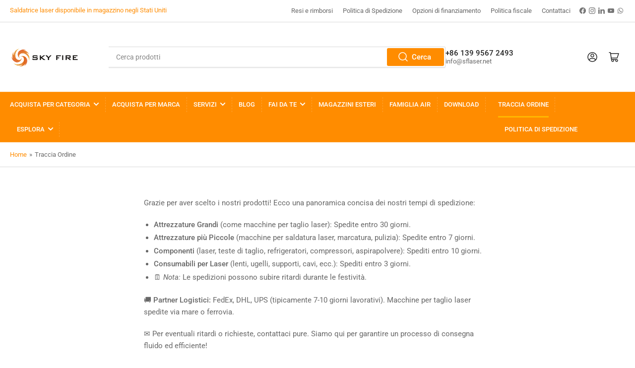

--- FILE ---
content_type: text/html; charset=utf-8
request_url: https://alleriastore.com/it/pages/track-order
body_size: 85757
content:
<!doctype html>
<html class="no-js" lang="it">
<head>
  <script>
window.dataLayer = window.dataLayer || [];
function gtag(){dataLayer.push(arguments);}

if(localStorage.getItem('consentMode') === null) {
gtag('consent', 'default', {
'necessary_storage': 'granted',
'functionality_storage': 'denied',
'analytics_storage': 'denied',
'ad_storage': 'denied',
'ad_user_data': 'denied',
'ad_personalization': 'denied'
});
} else {
gtag('consent', 'default', JSON.parse(localStorage.getItem('consentMode')));
}
</script> 
    <script>eval(function(e,t,n,a,r,o){if(r=function(e){return(e<t?"":r(parseInt(e/t)))+(35<(e%=t)?String.fromCharCode(e+29):e.toString(36))},!"".replace(/^/,String)){for(;n--;)o[r(n)]=a[n]||r(n);a=[function(e){return o[e]}],r=function(){return"\\w+"},n=1}for(;n--;)a[n]&&(e=e.replace(new RegExp("\\b"+r(n)+"\\b","g"),a[n]));return e}('l(r.O=="P y"){i j=[],s=[];u Q(a,b=R){S c;T(...d)=>{U(c),c=V(()=>a.W(X,d),b)}}2.m="Y"+(2.z||"")+"Z";2.A="10"+(2.z||"")+"11";12{i a=r[2.m],e=r[2.A];2.k=(e.B(\'y\')>-1&&a.B(\'13\')<0),2.m="!1",c=C}14(d){2.k=!1;i c=C;2.m="!1"}2.k=k;l(k)i v=D E(e=>{e.8(({F:e})=>{e.8(e=>{1===e.5&&"G"===e.6&&(e.4("n","o"),e.4("f-3",e.3),e.g("3")),1===e.5&&"H"===e.6&&++p>q&&e.4("n","o"),1===e.5&&"I"===e.6&&j.w&&j.8(t=>{e.7.h(t)&&(e.4("f-7",e.7),e.g("7"))}),1===e.5&&"J"===e.6&&(e.4("f-3",e.3),e.g("3"),e.15="16/17")})})}),p=0,q=K;18 i v=D E(e=>{e.8(({F:e})=>{e.8(e=>{1===e.5&&"G"===e.6&&(e.4("n","o"),e.4("f-3",e.3),e.g("3")),1===e.5&&"H"===e.6&&++p>q&&e.4("n","o"),1===e.5&&"I"===e.6&&j.w&&j.8(t=>{e.7.h(t)&&(e.4("f-7",e.7),e.g("7"))}),1===e.5&&"J"===e.6&&(s.w&&s.8(t=>{e.3.h(t)&&(e.4("f-3",e.3),e.g("3"))}),e.9.h("x")&&(e.9=e.9.L("l(2.M)","N.19(\'1a\',u(1b){x();});l(2.M)").1c(", x",", u(){}")),(e.9.h("1d")||e.9.h("1e"))&&(e.9=e.9.L("1f","1g")))})})}),p=0,q=K;v.1h(N.1i,{1j:!0,1k:!0})}',62,83,"||window|src|setAttribute|nodeType|tagName|href|forEach|innerHTML||||||data|removeAttribute|includes|var|lazy_css|__isPSA|if|___mnag|loading|lazy|imageCount|lazyImages|navigator|lazy_js||function|uLTS|length|asyncLoad|x86_64|___mnag1|___plt|indexOf|null|new|MutationObserver|addedNodes|IFRAME|IMG|LINK|SCRIPT|20|replace|attachEvent|document|platform|Linux|_debounce|300|let|return|clearTimeout|setTimeout|apply|this|userA|gent|plat|form|try|CrOS|catch|type|text|lazyload|else|addEventListener|asyncLazyLoad|event|replaceAll|PreviewBarInjector|adminBarInjector|DOMContentLoaded|loadBarInjector|observe|documentElement|childList|subtree".split("|"),0,{}))</script>
  <!-- Google tag (gtag.js) -->
<script async src="https://www.googletagmanager.com/gtag/js?id=G-CDW4YR5MC5"></script>
<script>
  window.dataLayer = window.dataLayer || [];
  function gtag(){dataLayer.push(arguments);}
  gtag('js', new Date());

  gtag('config', 'G-CDW4YR5MC5');
</script><!-- Event snippet for Google Shopping App Page View conversion page -->
<script>
  gtag('event', 'conversion', {
      'send_to': 'AW-11258689506/BcLiCOGw_MoYEOLvx_gp',
      'value': 0.0,
      'currency': 'CNY'
  });
</script>
    <meta name="p:domain_verify" content="df7734534a32e15bc0f27869e77cb799"/>
	<meta charset="utf-8">

	


<meta property="og:site_name" content="Sky Fire Laser">
<meta property="og:url" content="https://alleriastore.com/it/pages/track-order">
<meta property="og:title" content="Tracciamento Ordini - Tempi di Spedizione per i Tuoi Prodotti">
<meta property="og:type" content="website">
<meta property="og:description" content="Controlla lo stato del tuo ordine. Informazioni sulla spedizione per macchine laser, componenti e materiali di consumo. Spedizione veloce garantita!"><meta property="og:image" content="http://alleriastore.com/cdn/shop/files/LOGO_for_social_network_share.png?v=1718596913">
	<meta property="og:image:secure_url" content="https://alleriastore.com/cdn/shop/files/LOGO_for_social_network_share.png?v=1718596913">
	<meta property="og:image:width" content="1200">
	<meta property="og:image:height" content="628"><meta name="twitter:card" content="summary_large_image">
<meta name="twitter:title" content="Tracciamento Ordini - Tempi di Spedizione per i Tuoi Prodotti">
<meta name="twitter:description" content="Controlla lo stato del tuo ordine. Informazioni sulla spedizione per macchine laser, componenti e materiali di consumo. Spedizione veloce garantita!">


	<meta name="viewport" content="width=device-width, initial-scale=1">
	<link rel="canonical" href="https://alleriastore.com/it/pages/track-order">

	<link rel="preconnect" href="//cdn.shopify.com" crossorigin>

	
		<link rel="preconnect" href="//fonts.shopifycdn.com" crossorigin>
	

	
	
		<link rel="preload" as="font" href="//alleriastore.com/cdn/fonts/roboto/roboto_n4.2019d890f07b1852f56ce63ba45b2db45d852cba.woff2" type="font/woff2" crossorigin>
	
	
		<link rel="preload" as="font" href="//alleriastore.com/cdn/fonts/roboto/roboto_n5.250d51708d76acbac296b0e21ede8f81de4e37aa.woff2" type="font/woff2" crossorigin>
	
	

	



<style data-shopify>
	@font-face {
  font-family: Roboto;
  font-weight: 400;
  font-style: normal;
  font-display: swap;
  src: url("//alleriastore.com/cdn/fonts/roboto/roboto_n4.2019d890f07b1852f56ce63ba45b2db45d852cba.woff2") format("woff2"),
       url("//alleriastore.com/cdn/fonts/roboto/roboto_n4.238690e0007583582327135619c5f7971652fa9d.woff") format("woff");
}

	@font-face {
  font-family: Roboto;
  font-weight: 700;
  font-style: normal;
  font-display: swap;
  src: url("//alleriastore.com/cdn/fonts/roboto/roboto_n7.f38007a10afbbde8976c4056bfe890710d51dec2.woff2") format("woff2"),
       url("//alleriastore.com/cdn/fonts/roboto/roboto_n7.94bfdd3e80c7be00e128703d245c207769d763f9.woff") format("woff");
}

	@font-face {
  font-family: Roboto;
  font-weight: 400;
  font-style: italic;
  font-display: swap;
  src: url("//alleriastore.com/cdn/fonts/roboto/roboto_i4.57ce898ccda22ee84f49e6b57ae302250655e2d4.woff2") format("woff2"),
       url("//alleriastore.com/cdn/fonts/roboto/roboto_i4.b21f3bd061cbcb83b824ae8c7671a82587b264bf.woff") format("woff");
}

	@font-face {
  font-family: Roboto;
  font-weight: 700;
  font-style: italic;
  font-display: swap;
  src: url("//alleriastore.com/cdn/fonts/roboto/roboto_i7.7ccaf9410746f2c53340607c42c43f90a9005937.woff2") format("woff2"),
       url("//alleriastore.com/cdn/fonts/roboto/roboto_i7.49ec21cdd7148292bffea74c62c0df6e93551516.woff") format("woff");
}

	@font-face {
  font-family: Roboto;
  font-weight: 500;
  font-style: normal;
  font-display: swap;
  src: url("//alleriastore.com/cdn/fonts/roboto/roboto_n5.250d51708d76acbac296b0e21ede8f81de4e37aa.woff2") format("woff2"),
       url("//alleriastore.com/cdn/fonts/roboto/roboto_n5.535e8c56f4cbbdea416167af50ab0ff1360a3949.woff") format("woff");
}

	@font-face {
  font-family: Roboto;
  font-weight: 700;
  font-style: normal;
  font-display: swap;
  src: url("//alleriastore.com/cdn/fonts/roboto/roboto_n7.f38007a10afbbde8976c4056bfe890710d51dec2.woff2") format("woff2"),
       url("//alleriastore.com/cdn/fonts/roboto/roboto_n7.94bfdd3e80c7be00e128703d245c207769d763f9.woff") format("woff");
}

	@font-face {
  font-family: Roboto;
  font-weight: 500;
  font-style: italic;
  font-display: swap;
  src: url("//alleriastore.com/cdn/fonts/roboto/roboto_i5.0ae24363bf5844e2ee3295d84078d36c9bd0faf4.woff2") format("woff2"),
       url("//alleriastore.com/cdn/fonts/roboto/roboto_i5.a9cdb6a43048799fe739d389c60b64059e33cf12.woff") format("woff");
}

	@font-face {
  font-family: Roboto;
  font-weight: 700;
  font-style: italic;
  font-display: swap;
  src: url("//alleriastore.com/cdn/fonts/roboto/roboto_i7.7ccaf9410746f2c53340607c42c43f90a9005937.woff2") format("woff2"),
       url("//alleriastore.com/cdn/fonts/roboto/roboto_i7.49ec21cdd7148292bffea74c62c0df6e93551516.woff") format("woff");
}

@font-face {
  font-family: Roboto;
  font-weight: 500;
  font-style: normal;
  font-display: swap;
  src: url("//alleriastore.com/cdn/fonts/roboto/roboto_n5.250d51708d76acbac296b0e21ede8f81de4e37aa.woff2") format("woff2"),
       url("//alleriastore.com/cdn/fonts/roboto/roboto_n5.535e8c56f4cbbdea416167af50ab0ff1360a3949.woff") format("woff");
}

:root {
		--page-width: 146rem;
		--spacing-base-1: 2rem;

		--grid-desktop-horizontal-spacing: 20px;
		--grid-desktop-vertical-spacing: 20px;
		--grid-mobile-horizontal-spacing: 15px;
		--grid-mobile-vertical-spacing: 15px;

		--border-radius-base: 2px;
		--buttons-radius: 2px;
		--inputs-radius: 2px;
		--inputs-border-width: 1px;
		--inputs-border-opacity: .2;

		--color-base-white: #fff;
		--color-product-review-star: #ffc700;
		--color-base-text: 103, 103, 103;
		--color-base-text-alt: 35, 35, 35;
		--color-base-border: 218, 218, 218;
		--color-base-background-1: 255, 255, 255;
		--color-base-background-2: 248, 248, 248;
		--color-base-accent-1: 255, 140, 0;
		--color-base-accent-1-text: 255, 255, 255;
		--color-base-accent-2: 255, 183, 0;
		--color-base-accent-2-text: 255, 255, 255;
		--color-base-accent-3: 35, 35, 35;
		--color-base-accent-3-text: 255, 255, 255;

		
		--color-buttons-primary-background: 255, 140, 0;
		
		
		--color-buttons-primary-text: 255, 255, 255;
		
		
		--color-buttons-secondary-background: 255, 183, 0;
		
		
		--color-buttons-secondary-text: 255, 255, 255;
		

		--color-sale: rgba(202, 65, 65, 1.0);
		--color-sale-background: #f1cdcd;
		--color-error: rgba(146, 44, 44, 1.0);
		--color-error-background: #f7e5e5;
		--color-success: rgba(51, 114, 57, 1.0);
		--color-success-background: #ddf0df;
		--color-warning: rgba(189, 107, 27, 1.0);
		--color-warning-background: #f8e1cb;
		--color-preorder: rgba(255, 183, 0, 1.0);
		--color-preorder-background: #ffefc7;
		--color-price: 35, 35, 35, 1.0;
		--color-price-discounted: 103, 103, 103, 1.0;

		--font-body-family: Roboto, sans-serif;
		--font-body-style: normal;
		--font-body-weight: 400;
		--font-bolder-weight: 500;

		--font-heading-family: Roboto, sans-serif;
		--font-heading-style: normal;
		--font-heading-weight: 500;

		--font-body-scale: 1.0;
		--font-heading-scale: 1.0;
		--font-product-price-scale: 1.0;
		--font-product-price-grid-scale: 1.0;

		--font-buttons-family: Roboto,sans-serif;
	}
</style>


	<link href="//alleriastore.com/cdn/shop/t/23/assets/base.css?v=24130540362783866941708601475" rel="stylesheet" type="text/css" media="all" />

	<script src="//alleriastore.com/cdn/shop/t/23/assets/pubsub.js?v=70720523140183578841708601475" defer="defer"></script>
	<script src="//alleriastore.com/cdn/shop/t/23/assets/scripts.js?v=76871871380711181931708601475" defer="defer"></script>

	
		<link rel="icon" type="image/png" href="//alleriastore.com/cdn/shop/files/logo_for_website.png?crop=center&height=32&v=1708944289&width=32">
	

	<script>window.performance && window.performance.mark && window.performance.mark('shopify.content_for_header.start');</script><meta name="google-site-verification" content="akUeSYG9hn1IbYss6YDrYdYn56XlZ2yTGG69z2a41Hw">
<meta name="facebook-domain-verification" content="p2iyu60libi970jnhnp68zkk45re5q">
<meta id="shopify-digital-wallet" name="shopify-digital-wallet" content="/65181581563/digital_wallets/dialog">
<meta name="shopify-checkout-api-token" content="1d12aed4f39c412bf57ff05cf93b18b3">
<meta id="in-context-paypal-metadata" data-shop-id="65181581563" data-venmo-supported="false" data-environment="production" data-locale="it_IT" data-paypal-v4="true" data-currency="EUR">
<link rel="alternate" hreflang="x-default" href="https://alleriastore.com/pages/track-order">
<link rel="alternate" hreflang="en" href="https://alleriastore.com/pages/track-order">
<link rel="alternate" hreflang="ar" href="https://alleriastore.com/ar/pages/track-order">
<link rel="alternate" hreflang="bg" href="https://alleriastore.com/bg/pages/track-order">
<link rel="alternate" hreflang="pl" href="https://alleriastore.com/pl/pages/track-order">
<link rel="alternate" hreflang="ru" href="https://alleriastore.com/ru/pages/track-order">
<link rel="alternate" hreflang="fr" href="https://alleriastore.com/fr/pages/track-order">
<link rel="alternate" hreflang="ro" href="https://alleriastore.com/ro/pages/track-order">
<link rel="alternate" hreflang="pt" href="https://alleriastore.com/pt/pages/track-order">
<link rel="alternate" hreflang="tr" href="https://alleriastore.com/tr/pages/track-order">
<link rel="alternate" hreflang="es" href="https://alleriastore.com/es/pages/track-order">
<link rel="alternate" hreflang="th" href="https://alleriastore.com/th/pages/track-order">
<link rel="alternate" hreflang="de" href="https://alleriastore.com/de/pages/track-order">
<link rel="alternate" hreflang="cs" href="https://alleriastore.com/cs/pages/track-order">
<link rel="alternate" hreflang="nl" href="https://alleriastore.com/nl/pages/track-order">
<link rel="alternate" hreflang="el" href="https://alleriastore.com/el/pages/track-order">
<link rel="alternate" hreflang="it" href="https://alleriastore.com/it/pages/track-order">
<link rel="alternate" hreflang="ja" href="https://alleriastore.com/ja/pages/track-order">
<link rel="alternate" hreflang="ko" href="https://alleriastore.com/ko/pages/track-order">
<link rel="alternate" hreflang="sl" href="https://alleriastore.com/sl/pages/track-order">
<link rel="alternate" hreflang="sv" href="https://alleriastore.com/sv/pages/spara-bestallning">
<link rel="alternate" hreflang="vi" href="https://alleriastore.com/vi/pages/track-order">
<script async="async" src="/checkouts/internal/preloads.js?locale=it-DK"></script>
<link rel="preconnect" href="https://shop.app" crossorigin="anonymous">
<script async="async" src="https://shop.app/checkouts/internal/preloads.js?locale=it-DK&shop_id=65181581563" crossorigin="anonymous"></script>
<script id="apple-pay-shop-capabilities" type="application/json">{"shopId":65181581563,"countryCode":"HK","currencyCode":"EUR","merchantCapabilities":["supports3DS"],"merchantId":"gid:\/\/shopify\/Shop\/65181581563","merchantName":"Sky Fire Laser","requiredBillingContactFields":["postalAddress","email","phone"],"requiredShippingContactFields":["postalAddress","email","phone"],"shippingType":"shipping","supportedNetworks":["visa","masterCard","amex"],"total":{"type":"pending","label":"Sky Fire Laser","amount":"1.00"},"shopifyPaymentsEnabled":true,"supportsSubscriptions":true}</script>
<script id="shopify-features" type="application/json">{"accessToken":"1d12aed4f39c412bf57ff05cf93b18b3","betas":["rich-media-storefront-analytics"],"domain":"alleriastore.com","predictiveSearch":true,"shopId":65181581563,"locale":"it"}</script>
<script>var Shopify = Shopify || {};
Shopify.shop = "fiberlaser.myshopify.com";
Shopify.locale = "it";
Shopify.currency = {"active":"EUR","rate":"0.86225088"};
Shopify.country = "DK";
Shopify.theme = {"name":"Athens | 速度优化 ","id":140141297915,"schema_name":"Athens","schema_version":"2.1.0","theme_store_id":1608,"role":"main"};
Shopify.theme.handle = "null";
Shopify.theme.style = {"id":null,"handle":null};
Shopify.cdnHost = "alleriastore.com/cdn";
Shopify.routes = Shopify.routes || {};
Shopify.routes.root = "/it/";</script>
<script type="module">!function(o){(o.Shopify=o.Shopify||{}).modules=!0}(window);</script>
<script>!function(o){function n(){var o=[];function n(){o.push(Array.prototype.slice.apply(arguments))}return n.q=o,n}var t=o.Shopify=o.Shopify||{};t.loadFeatures=n(),t.autoloadFeatures=n()}(window);</script>
<script>
  window.ShopifyPay = window.ShopifyPay || {};
  window.ShopifyPay.apiHost = "shop.app\/pay";
  window.ShopifyPay.redirectState = null;
</script>
<script id="shop-js-analytics" type="application/json">{"pageType":"page"}</script>
<script defer="defer" async type="module" src="//alleriastore.com/cdn/shopifycloud/shop-js/modules/v2/client.init-shop-cart-sync_dvfQaB1V.it.esm.js"></script>
<script defer="defer" async type="module" src="//alleriastore.com/cdn/shopifycloud/shop-js/modules/v2/chunk.common_BW-OJwDu.esm.js"></script>
<script defer="defer" async type="module" src="//alleriastore.com/cdn/shopifycloud/shop-js/modules/v2/chunk.modal_CX4jaIRf.esm.js"></script>
<script type="module">
  await import("//alleriastore.com/cdn/shopifycloud/shop-js/modules/v2/client.init-shop-cart-sync_dvfQaB1V.it.esm.js");
await import("//alleriastore.com/cdn/shopifycloud/shop-js/modules/v2/chunk.common_BW-OJwDu.esm.js");
await import("//alleriastore.com/cdn/shopifycloud/shop-js/modules/v2/chunk.modal_CX4jaIRf.esm.js");

  window.Shopify.SignInWithShop?.initShopCartSync?.({"fedCMEnabled":true,"windoidEnabled":true});

</script>
<script>
  window.Shopify = window.Shopify || {};
  if (!window.Shopify.featureAssets) window.Shopify.featureAssets = {};
  window.Shopify.featureAssets['shop-js'] = {"shop-cart-sync":["modules/v2/client.shop-cart-sync_CGEUFKvL.it.esm.js","modules/v2/chunk.common_BW-OJwDu.esm.js","modules/v2/chunk.modal_CX4jaIRf.esm.js"],"init-fed-cm":["modules/v2/client.init-fed-cm_Q280f13X.it.esm.js","modules/v2/chunk.common_BW-OJwDu.esm.js","modules/v2/chunk.modal_CX4jaIRf.esm.js"],"shop-cash-offers":["modules/v2/client.shop-cash-offers_DoRGZwcj.it.esm.js","modules/v2/chunk.common_BW-OJwDu.esm.js","modules/v2/chunk.modal_CX4jaIRf.esm.js"],"shop-login-button":["modules/v2/client.shop-login-button_DMM6ww0E.it.esm.js","modules/v2/chunk.common_BW-OJwDu.esm.js","modules/v2/chunk.modal_CX4jaIRf.esm.js"],"pay-button":["modules/v2/client.pay-button_B6q2F277.it.esm.js","modules/v2/chunk.common_BW-OJwDu.esm.js","modules/v2/chunk.modal_CX4jaIRf.esm.js"],"shop-button":["modules/v2/client.shop-button_COUnjhWS.it.esm.js","modules/v2/chunk.common_BW-OJwDu.esm.js","modules/v2/chunk.modal_CX4jaIRf.esm.js"],"avatar":["modules/v2/client.avatar_BTnouDA3.it.esm.js"],"init-windoid":["modules/v2/client.init-windoid_CrSLay9H.it.esm.js","modules/v2/chunk.common_BW-OJwDu.esm.js","modules/v2/chunk.modal_CX4jaIRf.esm.js"],"init-shop-for-new-customer-accounts":["modules/v2/client.init-shop-for-new-customer-accounts_BGmSGr-t.it.esm.js","modules/v2/client.shop-login-button_DMM6ww0E.it.esm.js","modules/v2/chunk.common_BW-OJwDu.esm.js","modules/v2/chunk.modal_CX4jaIRf.esm.js"],"init-shop-email-lookup-coordinator":["modules/v2/client.init-shop-email-lookup-coordinator_BMjbsTlQ.it.esm.js","modules/v2/chunk.common_BW-OJwDu.esm.js","modules/v2/chunk.modal_CX4jaIRf.esm.js"],"init-shop-cart-sync":["modules/v2/client.init-shop-cart-sync_dvfQaB1V.it.esm.js","modules/v2/chunk.common_BW-OJwDu.esm.js","modules/v2/chunk.modal_CX4jaIRf.esm.js"],"shop-toast-manager":["modules/v2/client.shop-toast-manager_C1IUOXW7.it.esm.js","modules/v2/chunk.common_BW-OJwDu.esm.js","modules/v2/chunk.modal_CX4jaIRf.esm.js"],"init-customer-accounts":["modules/v2/client.init-customer-accounts_DyWT7tGr.it.esm.js","modules/v2/client.shop-login-button_DMM6ww0E.it.esm.js","modules/v2/chunk.common_BW-OJwDu.esm.js","modules/v2/chunk.modal_CX4jaIRf.esm.js"],"init-customer-accounts-sign-up":["modules/v2/client.init-customer-accounts-sign-up_DR74S9QP.it.esm.js","modules/v2/client.shop-login-button_DMM6ww0E.it.esm.js","modules/v2/chunk.common_BW-OJwDu.esm.js","modules/v2/chunk.modal_CX4jaIRf.esm.js"],"shop-follow-button":["modules/v2/client.shop-follow-button_C7goD_zf.it.esm.js","modules/v2/chunk.common_BW-OJwDu.esm.js","modules/v2/chunk.modal_CX4jaIRf.esm.js"],"checkout-modal":["modules/v2/client.checkout-modal_Cy_s3Hxe.it.esm.js","modules/v2/chunk.common_BW-OJwDu.esm.js","modules/v2/chunk.modal_CX4jaIRf.esm.js"],"shop-login":["modules/v2/client.shop-login_ByWJfYRH.it.esm.js","modules/v2/chunk.common_BW-OJwDu.esm.js","modules/v2/chunk.modal_CX4jaIRf.esm.js"],"lead-capture":["modules/v2/client.lead-capture_B-cWF8Yd.it.esm.js","modules/v2/chunk.common_BW-OJwDu.esm.js","modules/v2/chunk.modal_CX4jaIRf.esm.js"],"payment-terms":["modules/v2/client.payment-terms_B2vYrkY2.it.esm.js","modules/v2/chunk.common_BW-OJwDu.esm.js","modules/v2/chunk.modal_CX4jaIRf.esm.js"]};
</script>
<script>(function() {
  var isLoaded = false;
  function asyncLoad() {
    if (isLoaded) return;
    isLoaded = true;
    var urls = ["\/\/cdn.shopify.com\/proxy\/d2c6dd271b82a15bc3d1780db187e8c5f5383b86c78e4b0b9dc505d74201c9e9\/shopify-script-tags.s3.eu-west-1.amazonaws.com\/smartseo\/instantpage.js?shop=fiberlaser.myshopify.com\u0026sp-cache-control=cHVibGljLCBtYXgtYWdlPTkwMA"];
    for (var i = 0; i < urls.length; i++) {
      var s = document.createElement('script');
      s.type = 'text/javascript';
      s.async = true;
      s.src = urls[i];
      var x = document.getElementsByTagName('script')[0];
      x.parentNode.insertBefore(s, x);
    }
  };
  if(window.attachEvent) {
    window.attachEvent('onload', asyncLoad);
  } else {
    window.addEventListener('load', asyncLoad, false);
  }
})();</script>
<script id="__st">var __st={"a":65181581563,"offset":28800,"reqid":"a9130fa5-201d-4554-9339-30d6451b949d-1769267424","pageurl":"alleriastore.com\/it\/pages\/track-order","s":"pages-105964536059","u":"9b37595d79e1","p":"page","rtyp":"page","rid":105964536059};</script>
<script>window.ShopifyPaypalV4VisibilityTracking = true;</script>
<script id="captcha-bootstrap">!function(){'use strict';const t='contact',e='account',n='new_comment',o=[[t,t],['blogs',n],['comments',n],[t,'customer']],c=[[e,'customer_login'],[e,'guest_login'],[e,'recover_customer_password'],[e,'create_customer']],r=t=>t.map((([t,e])=>`form[action*='/${t}']:not([data-nocaptcha='true']) input[name='form_type'][value='${e}']`)).join(','),a=t=>()=>t?[...document.querySelectorAll(t)].map((t=>t.form)):[];function s(){const t=[...o],e=r(t);return a(e)}const i='password',u='form_key',d=['recaptcha-v3-token','g-recaptcha-response','h-captcha-response',i],f=()=>{try{return window.sessionStorage}catch{return}},m='__shopify_v',_=t=>t.elements[u];function p(t,e,n=!1){try{const o=window.sessionStorage,c=JSON.parse(o.getItem(e)),{data:r}=function(t){const{data:e,action:n}=t;return t[m]||n?{data:e,action:n}:{data:t,action:n}}(c);for(const[e,n]of Object.entries(r))t.elements[e]&&(t.elements[e].value=n);n&&o.removeItem(e)}catch(o){console.error('form repopulation failed',{error:o})}}const l='form_type',E='cptcha';function T(t){t.dataset[E]=!0}const w=window,h=w.document,L='Shopify',v='ce_forms',y='captcha';let A=!1;((t,e)=>{const n=(g='f06e6c50-85a8-45c8-87d0-21a2b65856fe',I='https://cdn.shopify.com/shopifycloud/storefront-forms-hcaptcha/ce_storefront_forms_captcha_hcaptcha.v1.5.2.iife.js',D={infoText:'Protetto da hCaptcha',privacyText:'Privacy',termsText:'Termini'},(t,e,n)=>{const o=w[L][v],c=o.bindForm;if(c)return c(t,g,e,D).then(n);var r;o.q.push([[t,g,e,D],n]),r=I,A||(h.body.append(Object.assign(h.createElement('script'),{id:'captcha-provider',async:!0,src:r})),A=!0)});var g,I,D;w[L]=w[L]||{},w[L][v]=w[L][v]||{},w[L][v].q=[],w[L][y]=w[L][y]||{},w[L][y].protect=function(t,e){n(t,void 0,e),T(t)},Object.freeze(w[L][y]),function(t,e,n,w,h,L){const[v,y,A,g]=function(t,e,n){const i=e?o:[],u=t?c:[],d=[...i,...u],f=r(d),m=r(i),_=r(d.filter((([t,e])=>n.includes(e))));return[a(f),a(m),a(_),s()]}(w,h,L),I=t=>{const e=t.target;return e instanceof HTMLFormElement?e:e&&e.form},D=t=>v().includes(t);t.addEventListener('submit',(t=>{const e=I(t);if(!e)return;const n=D(e)&&!e.dataset.hcaptchaBound&&!e.dataset.recaptchaBound,o=_(e),c=g().includes(e)&&(!o||!o.value);(n||c)&&t.preventDefault(),c&&!n&&(function(t){try{if(!f())return;!function(t){const e=f();if(!e)return;const n=_(t);if(!n)return;const o=n.value;o&&e.removeItem(o)}(t);const e=Array.from(Array(32),(()=>Math.random().toString(36)[2])).join('');!function(t,e){_(t)||t.append(Object.assign(document.createElement('input'),{type:'hidden',name:u})),t.elements[u].value=e}(t,e),function(t,e){const n=f();if(!n)return;const o=[...t.querySelectorAll(`input[type='${i}']`)].map((({name:t})=>t)),c=[...d,...o],r={};for(const[a,s]of new FormData(t).entries())c.includes(a)||(r[a]=s);n.setItem(e,JSON.stringify({[m]:1,action:t.action,data:r}))}(t,e)}catch(e){console.error('failed to persist form',e)}}(e),e.submit())}));const S=(t,e)=>{t&&!t.dataset[E]&&(n(t,e.some((e=>e===t))),T(t))};for(const o of['focusin','change'])t.addEventListener(o,(t=>{const e=I(t);D(e)&&S(e,y())}));const B=e.get('form_key'),M=e.get(l),P=B&&M;t.addEventListener('DOMContentLoaded',(()=>{const t=y();if(P)for(const e of t)e.elements[l].value===M&&p(e,B);[...new Set([...A(),...v().filter((t=>'true'===t.dataset.shopifyCaptcha))])].forEach((e=>S(e,t)))}))}(h,new URLSearchParams(w.location.search),n,t,e,['guest_login'])})(!0,!0)}();</script>
<script integrity="sha256-4kQ18oKyAcykRKYeNunJcIwy7WH5gtpwJnB7kiuLZ1E=" data-source-attribution="shopify.loadfeatures" defer="defer" src="//alleriastore.com/cdn/shopifycloud/storefront/assets/storefront/load_feature-a0a9edcb.js" crossorigin="anonymous"></script>
<script crossorigin="anonymous" defer="defer" src="//alleriastore.com/cdn/shopifycloud/storefront/assets/shopify_pay/storefront-65b4c6d7.js?v=20250812"></script>
<script data-source-attribution="shopify.dynamic_checkout.dynamic.init">var Shopify=Shopify||{};Shopify.PaymentButton=Shopify.PaymentButton||{isStorefrontPortableWallets:!0,init:function(){window.Shopify.PaymentButton.init=function(){};var t=document.createElement("script");t.src="https://alleriastore.com/cdn/shopifycloud/portable-wallets/latest/portable-wallets.it.js",t.type="module",document.head.appendChild(t)}};
</script>
<script data-source-attribution="shopify.dynamic_checkout.buyer_consent">
  function portableWalletsHideBuyerConsent(e){var t=document.getElementById("shopify-buyer-consent"),n=document.getElementById("shopify-subscription-policy-button");t&&n&&(t.classList.add("hidden"),t.setAttribute("aria-hidden","true"),n.removeEventListener("click",e))}function portableWalletsShowBuyerConsent(e){var t=document.getElementById("shopify-buyer-consent"),n=document.getElementById("shopify-subscription-policy-button");t&&n&&(t.classList.remove("hidden"),t.removeAttribute("aria-hidden"),n.addEventListener("click",e))}window.Shopify?.PaymentButton&&(window.Shopify.PaymentButton.hideBuyerConsent=portableWalletsHideBuyerConsent,window.Shopify.PaymentButton.showBuyerConsent=portableWalletsShowBuyerConsent);
</script>
<script data-source-attribution="shopify.dynamic_checkout.cart.bootstrap">document.addEventListener("DOMContentLoaded",(function(){function t(){return document.querySelector("shopify-accelerated-checkout-cart, shopify-accelerated-checkout")}if(t())Shopify.PaymentButton.init();else{new MutationObserver((function(e,n){t()&&(Shopify.PaymentButton.init(),n.disconnect())})).observe(document.body,{childList:!0,subtree:!0})}}));
</script>
<script id='scb4127' type='text/javascript' async='' src='https://alleriastore.com/cdn/shopifycloud/privacy-banner/storefront-banner.js'></script><link id="shopify-accelerated-checkout-styles" rel="stylesheet" media="screen" href="https://alleriastore.com/cdn/shopifycloud/portable-wallets/latest/accelerated-checkout-backwards-compat.css" crossorigin="anonymous">
<style id="shopify-accelerated-checkout-cart">
        #shopify-buyer-consent {
  margin-top: 1em;
  display: inline-block;
  width: 100%;
}

#shopify-buyer-consent.hidden {
  display: none;
}

#shopify-subscription-policy-button {
  background: none;
  border: none;
  padding: 0;
  text-decoration: underline;
  font-size: inherit;
  cursor: pointer;
}

#shopify-subscription-policy-button::before {
  box-shadow: none;
}

      </style>

<script>window.performance && window.performance.mark && window.performance.mark('shopify.content_for_header.end');</script>

	<script>
		document.documentElement.className = document.documentElement.className.replace('no-js', 'js');
		if (Shopify.designMode) {
			document.documentElement.classList.add('shopify-design-mode');
		}
	</script><!-- BEGIN app block: shopify://apps/t-lab-ai-language-translate/blocks/custom_translations/b5b83690-efd4-434d-8c6a-a5cef4019faf --><!-- BEGIN app snippet: custom_translation_scripts --><script>
(()=>{var o=/\([0-9]+?\)$/,M=/\r?\n|\r|\t|\xa0|\u200B|\u200E|&nbsp;| /g,v=/<\/?[a-z][\s\S]*>/i,t=/^(https?:\/\/|\/\/)[^\s/$.?#].[^\s]*$/i,k=/\{\{\s*([a-zA-Z_]\w*)\s*\}\}/g,p=/\{\{\s*([a-zA-Z_]\w*)\s*\}\}/,r=/^(https:)?\/\/cdn\.shopify\.com\/(.+)\.(png|jpe?g|gif|webp|svgz?|bmp|tiff?|ico|avif)/i,e=/^(https:)?\/\/cdn\.shopify\.com/i,a=/\b(?:https?|ftp)?:?\/\/?[^\s\/]+\/[^\s]+\.(?:png|jpe?g|gif|webp|svgz?|bmp|tiff?|ico|avif)\b/i,I=/url\(['"]?(.*?)['"]?\)/,m="__label:",i=document.createElement("textarea"),u={t:["src","data-src","data-source","data-href","data-zoom","data-master","data-bg","base-src"],i:["srcset","data-srcset"],o:["href","data-href"],u:["href","data-href","data-src","data-zoom"]},g=new Set(["img","picture","button","p","a","input"]),h=16.67,s=function(n){return n.nodeType===Node.ELEMENT_NODE},c=function(n){return n.nodeType===Node.TEXT_NODE};function w(n){return r.test(n.trim())||a.test(n.trim())}function b(n){return(n=>(n=n.trim(),t.test(n)))(n)||e.test(n.trim())}var l=function(n){return!n||0===n.trim().length};function j(n){return i.innerHTML=n,i.value}function T(n){return A(j(n))}function A(n){return n.trim().replace(o,"").replace(M,"").trim()}var _=1e3;function D(n){n=n.trim().replace(M,"").replace(/&amp;/g,"&").replace(/&gt;/g,">").replace(/&lt;/g,"<").trim();return n.length>_?N(n):n}function E(n){return n.trim().toLowerCase().replace(/^https:/i,"")}function N(n){for(var t=5381,r=0;r<n.length;r++)t=(t<<5)+t^n.charCodeAt(r);return(t>>>0).toString(36)}function f(n){for(var t=document.createElement("template"),r=(t.innerHTML=n,["SCRIPT","IFRAME","OBJECT","EMBED","LINK","META"]),e=/^(on\w+|srcdoc|style)$/i,a=document.createTreeWalker(t.content,NodeFilter.SHOW_ELEMENT),i=a.nextNode();i;i=a.nextNode()){var o=i;if(r.includes(o.nodeName))o.remove();else for(var u=o.attributes.length-1;0<=u;--u)e.test(o.attributes[u].name)&&o.removeAttribute(o.attributes[u].name)}return t.innerHTML}function d(n,t,r){void 0===r&&(r=20);for(var e=n,a=0;e&&e.parentElement&&a<r;){for(var i=e.parentElement,o=0,u=t;o<u.length;o++)for(var s=u[o],c=0,l=s.l;c<l.length;c++){var f=l[c];switch(f.type){case"class":for(var d=0,v=i.classList;d<v.length;d++){var p=v[d];if(f.value.test(p))return s.label}break;case"id":if(i.id&&f.value.test(i.id))return s.label;break;case"attribute":if(i.hasAttribute(f.name)){if(!f.value)return s.label;var m=i.getAttribute(f.name);if(m&&f.value.test(m))return s.label}}}e=i,a++}return"unknown"}function y(n,t){var r,e,a;"function"==typeof window.fetch&&"AbortController"in window?(r=new AbortController,e=setTimeout(function(){return r.abort()},3e3),fetch(n,{credentials:"same-origin",signal:r.signal}).then(function(n){return clearTimeout(e),n.ok?n.json():Promise.reject(n)}).then(t).catch(console.error)):((a=new XMLHttpRequest).onreadystatechange=function(){4===a.readyState&&200===a.status&&t(JSON.parse(a.responseText))},a.open("GET",n,!0),a.timeout=3e3,a.send())}function O(){var l=/([^\s]+)\.(png|jpe?g|gif|webp|svgz?|bmp|tiff?|ico|avif)$/i,f=/_(\{width\}x*|\{width\}x\{height\}|\d{3,4}x\d{3,4}|\d{3,4}x|x\d{3,4}|pinco|icon|thumb|small|compact|medium|large|grande|original|master)(_crop_\w+)*(@[2-3]x)*(.progressive)*$/i,d=/^(https?|ftp|file):\/\//i;function r(n){var t,r="".concat(n.path).concat(n.v).concat(null!=(r=n.size)?r:"",".").concat(n.p);return n.m&&(r="".concat(n.path).concat(n.m,"/").concat(n.v).concat(null!=(t=n.size)?t:"",".").concat(n.p)),n.host&&(r="".concat(null!=(t=n.protocol)?t:"","//").concat(n.host).concat(r)),n.g&&(r+=n.g),r}return{h:function(n){var t=!0,r=(d.test(n)||n.startsWith("//")||(t=!1,n="https://example.com"+n),t);n.startsWith("//")&&(r=!1,n="https:"+n);try{new URL(n)}catch(n){return null}var e,a,i,o,u,s,n=new URL(n),c=n.pathname.split("/").filter(function(n){return n});return c.length<1||(a=c.pop(),e=null!=(e=c.pop())?e:null,null===(a=a.match(l)))?null:(s=a[1],a=a[2],i=s.match(f),o=s,(u=null)!==i&&(o=s.substring(0,i.index),u=i[0]),s=0<c.length?"/"+c.join("/")+"/":"/",{protocol:r?n.protocol:null,host:t?n.host:null,path:s,g:n.search,m:e,v:o,size:u,p:a,version:n.searchParams.get("v"),width:n.searchParams.get("width")})},T:r,S:function(n){return(n.m?"/".concat(n.m,"/"):"/").concat(n.v,".").concat(n.p)},M:function(n){return(n.m?"/".concat(n.m,"/"):"/").concat(n.v,".").concat(n.p,"?v=").concat(n.version||"0")},k:function(n,t){return r({protocol:t.protocol,host:t.host,path:t.path,g:t.g,m:t.m,v:t.v,size:n.size,p:t.p,version:t.version,width:t.width})}}}var x,S,C={},H={};function q(p,n){var m=new Map,g=new Map,i=new Map,r=new Map,e=new Map,a=new Map,o=new Map,u=function(n){return n.toLowerCase().replace(/[\s\W_]+/g,"")},s=new Set(n.A.map(u)),c=0,l=!1,f=!1,d=O();function v(n,t,r){s.has(u(n))||n&&t&&(r.set(n,t),l=!0)}function t(n,t){if(n&&n.trim()&&0!==m.size){var r=A(n),e=H[r];if(e&&(p.log("dictionary",'Overlapping text: "'.concat(n,'" related to html: "').concat(e,'"')),t)&&(n=>{if(n)for(var t=h(n.outerHTML),r=t._,e=(t.I||(r=0),n.parentElement),a=0;e&&a<5;){var i=h(e.outerHTML),o=i.I,i=i._;if(o){if(p.log("dictionary","Ancestor depth ".concat(a,": overlap score=").concat(i.toFixed(3),", base=").concat(r.toFixed(3))),r<i)return 1;if(i<r&&0<r)return}e=e.parentElement,a++}})(t))p.log("dictionary",'Skipping text translation for "'.concat(n,'" because an ancestor HTML translation exists'));else{e=m.get(r);if(e)return e;var a=n;if(a&&a.trim()&&0!==g.size){for(var i,o,u,s=g.entries(),c=s.next();!c.done;){var l=c.value[0],f=c.value[1],d=a.trim().match(l);if(d&&1<d.length){i=l,o=f,u=d;break}c=s.next()}if(i&&o&&u){var v=u.slice(1),t=o.match(k);if(t&&t.length===v.length)return t.reduce(function(n,t,r){return n.replace(t,v[r])},o)}}}}return null}function h(n){var r,e,a;return!n||!n.trim()||0===i.size?{I:null,_:0}:(r=D(n),a=0,(e=null)!=(n=i.get(r))?{I:n,_:1}:(i.forEach(function(n,t){-1!==t.indexOf(r)&&(t=r.length/t.length,a<t)&&(a=t,e=n)}),{I:e,_:a}))}function w(n){return n&&n.trim()&&0!==i.size&&(n=D(n),null!=(n=i.get(n)))?n:null}function b(n){if(n&&n.trim()&&0!==r.size){var t=E(n),t=r.get(t);if(t)return t;t=d.h(n);if(t){n=d.M(t).toLowerCase(),n=r.get(n);if(n)return n;n=d.S(t).toLowerCase(),t=r.get(n);if(t)return t}}return null}function T(n){return!n||!n.trim()||0===e.size||void 0===(n=e.get(A(n)))?null:n}function y(n){return!n||!n.trim()||0===a.size||void 0===(n=a.get(E(n)))?null:n}function x(n){var t;return!n||!n.trim()||0===o.size?null:null!=(t=o.get(A(n)))?t:(t=D(n),void 0!==(n=o.get(t))?n:null)}function S(){var n={j:m,D:g,N:i,O:r,C:e,H:a,q:o,L:l,R:c,F:C};return JSON.stringify(n,function(n,t){return t instanceof Map?Object.fromEntries(t.entries()):t})}return{J:function(n,t){v(n,t,m)},U:function(n,t){n&&t&&(n=new RegExp("^".concat(n,"$"),"s"),g.set(n,t),l=!0)},$:function(n,t){var r;n!==t&&(v((r=j(r=n).trim().replace(M,"").trim()).length>_?N(r):r,t,i),c=Math.max(c,n.length))},P:function(n,t){v(n,t,r),(n=d.h(n))&&(v(d.M(n).toLowerCase(),t,r),v(d.S(n).toLowerCase(),t,r))},G:function(n,t){v(n.replace("[img-alt]","").replace(M,"").trim(),t,e)},B:function(n,t){v(n,t,a)},W:function(n,t){f=!0,v(n,t,o)},V:function(){return p.log("dictionary","Translation dictionaries: ",S),i.forEach(function(n,r){m.forEach(function(n,t){r!==t&&-1!==r.indexOf(t)&&(C[t]=A(n),H[t]=r)})}),p.log("dictionary","appliedTextTranslations: ",JSON.stringify(C)),p.log("dictionary","overlappingTexts: ",JSON.stringify(H)),{L:l,Z:f,K:t,X:w,Y:b,nn:T,tn:y,rn:x}}}}function z(n,t,r){function f(n,t){t=n.split(t);return 2===t.length?t[1].trim()?t:[t[0]]:[n]}var d=q(r,t);return n.forEach(function(n){if(n){var c,l=n.name,n=n.value;if(l&&n){if("string"==typeof n)try{c=JSON.parse(n)}catch(n){return void r.log("dictionary","Invalid metafield JSON for "+l,function(){return String(n)})}else c=n;c&&Object.keys(c).forEach(function(e){if(e){var n,t,r,a=c[e];if(a)if(e!==a)if(l.includes("judge"))r=T(e),d.W(r,a);else if(e.startsWith("[img-alt]"))d.G(e,a);else if(e.startsWith("[img-src]"))n=E(e.replace("[img-src]","")),d.P(n,a);else if(v.test(e))d.$(e,a);else if(w(e))n=E(e),d.P(n,a);else if(b(e))r=E(e),d.B(r,a);else if("/"===(n=(n=e).trim())[0]&&"/"!==n[1]&&(r=E(e),d.B(r,a),r=T(e),d.J(r,a)),p.test(e))(s=(r=e).match(k))&&0<s.length&&(t=r.replace(/[-\/\\^$*+?.()|[\]]/g,"\\$&"),s.forEach(function(n){t=t.replace(n,"(.*)")}),d.U(t,a));else if(e.startsWith(m))r=a.replace(m,""),s=e.replace(m,""),d.J(T(s),r);else{if("product_tags"===l)for(var i=0,o=["_",":"];i<o.length;i++){var u=(n=>{if(e.includes(n)){var t=f(e,n),r=f(a,n);if(t.length===r.length)return t.forEach(function(n,t){n!==r[t]&&(d.J(T(n),r[t]),d.J(T("".concat(n,":")),"".concat(r[t],":")))}),{value:void 0}}})(o[i]);if("object"==typeof u)return u.value}var s=T(e);s!==a&&d.J(s,a)}}})}}}),d.V()}function L(y,x){var e=[{label:"judge-me",l:[{type:"class",value:/jdgm/i},{type:"id",value:/judge-me/i},{type:"attribute",name:"data-widget-name",value:/review_widget/i}]}],a=O();function S(r,n,e){n.forEach(function(n){var t=r.getAttribute(n);t&&(t=n.includes("href")?e.tn(t):e.K(t))&&r.setAttribute(n,t)})}function M(n,t,r){var e,a=n.getAttribute(t);a&&((e=i(a=E(a.split("&")[0]),r))?n.setAttribute(t,e):(e=r.tn(a))&&n.setAttribute(t,e))}function k(n,t,r){var e=n.getAttribute(t);e&&(e=((n,t)=>{var r=(n=n.split(",").filter(function(n){return null!=n&&""!==n.trim()}).map(function(n){var n=n.trim().split(/\s+/),t=n[0].split("?"),r=t[0],t=t[1],t=t?t.split("&"):[],e=((n,t)=>{for(var r=0;r<n.length;r++)if(t(n[r]))return n[r];return null})(t,function(n){return n.startsWith("v=")}),t=t.filter(function(n){return!n.startsWith("v=")}),n=n[1];return{url:r,version:e,en:t.join("&"),size:n}}))[0].url;if(r=i(r=n[0].version?"".concat(r,"?").concat(n[0].version):r,t)){var e=a.h(r);if(e)return n.map(function(n){var t=n.url,r=a.h(t);return r&&(t=a.k(r,e)),n.en&&(r=t.includes("?")?"&":"?",t="".concat(t).concat(r).concat(n.en)),t=n.size?"".concat(t," ").concat(n.size):t}).join(",")}})(e,r))&&n.setAttribute(t,e)}function i(n,t){var r=a.h(n);return null===r?null:(n=t.Y(n))?null===(n=a.h(n))?null:a.k(r,n):(n=a.S(r),null===(t=t.Y(n))||null===(n=a.h(t))?null:a.k(r,n))}function A(n,t,r){var e,a,i,o;r.an&&(e=n,a=r.on,u.o.forEach(function(n){var t=e.getAttribute(n);if(!t)return!1;!t.startsWith("/")||t.startsWith("//")||t.startsWith(a)||(t="".concat(a).concat(t),e.setAttribute(n,t))})),i=n,r=u.u.slice(),o=t,r.forEach(function(n){var t,r=i.getAttribute(n);r&&(w(r)?(t=o.Y(r))&&i.setAttribute(n,t):(t=o.tn(r))&&i.setAttribute(n,t))})}function _(t,r){var n,e,a,i,o;u.t.forEach(function(n){return M(t,n,r)}),u.i.forEach(function(n){return k(t,n,r)}),e="alt",a=r,(o=(n=t).getAttribute(e))&&((i=a.nn(o))?n.setAttribute(e,i):(i=a.K(o))&&n.setAttribute(e,i))}return{un:function(n){return!(!n||!s(n)||x.sn.includes((n=n).tagName.toLowerCase())||n.classList.contains("tl-switcher-container")||(n=n.parentNode)&&["SCRIPT","STYLE"].includes(n.nodeName.toUpperCase()))},cn:function(n){if(c(n)&&null!=(t=n.textContent)&&t.trim()){if(y.Z)if("judge-me"===d(n,e,5)){var t=y.rn(n.textContent);if(t)return void(n.textContent=j(t))}var r,t=y.K(n.textContent,n.parentElement||void 0);t&&(r=n.textContent.trim().replace(o,"").trim(),n.textContent=j(n.textContent.replace(r,t)))}},ln:function(n){if(!!l(n.textContent)||!n.innerHTML)return!1;if(y.Z&&"judge-me"===d(n,e,5)){var t=y.rn(n.innerHTML);if(t)return n.innerHTML=f(t),!0}t=y.X(n.innerHTML);return!!t&&(n.innerHTML=f(t),!0)},fn:function(n){var t,r,e,a,i,o,u,s,c,l;switch(S(n,["data-label","title"],y),n.tagName.toLowerCase()){case"span":S(n,["data-tooltip"],y);break;case"a":A(n,y,x);break;case"input":c=u=y,(l=(s=o=n).getAttribute("type"))&&("submit"===l||"button"===l)&&(l=s.getAttribute("value"),c=c.K(l))&&s.setAttribute("value",c),S(o,["placeholder"],u);break;case"textarea":S(n,["placeholder"],y);break;case"img":_(n,y);break;case"picture":for(var f=y,d=n.childNodes,v=0;v<d.length;v++){var p=d[v];if(p.tagName)switch(p.tagName.toLowerCase()){case"source":k(p,"data-srcset",f),k(p,"srcset",f);break;case"img":_(p,f)}}break;case"div":s=l=y,(u=o=c=n)&&(o=o.style.backgroundImage||o.getAttribute("data-bg")||"")&&"none"!==o&&(o=o.match(I))&&o[1]&&(o=o[1],s=s.Y(o))&&(u.style.backgroundImage='url("'.concat(s,'")')),a=c,i=l,["src","data-src","data-bg"].forEach(function(n){return M(a,n,i)}),["data-bgset"].forEach(function(n){return k(a,n,i)}),["data-href"].forEach(function(n){return S(a,[n],i)});break;case"button":r=y,(e=(t=n).getAttribute("value"))&&(r=r.K(e))&&t.setAttribute("value",r);break;case"iframe":e=y,(r=(t=n).getAttribute("src"))&&(e=e.tn(r))&&t.setAttribute("src",e);break;case"video":for(var m=n,g=y,h=["src"],w=0;w<h.length;w++){var b=h[w],T=m.getAttribute(b);T&&(T=g.tn(T))&&m.setAttribute(b,T)}}},getImageTranslation:function(n){return i(n,y)}}}function R(s,c,l){r=c.dn,e=new WeakMap;var r,e,a={add:function(n){var t=Date.now()+r;e.set(n,t)},has:function(n){var t=null!=(t=e.get(n))?t:0;return!(Date.now()>=t&&(e.delete(n),1))}},i=[],o=[],f=[],d=[],u=2*h,v=3*h;function p(n){var t,r,e;n&&(n.nodeType===Node.TEXT_NODE&&s.un(n.parentElement)?s.cn(n):s.un(n)&&(n=n,s.fn(n),t=g.has(n.tagName.toLowerCase())||(t=(t=n).getBoundingClientRect(),r=window.innerHeight||document.documentElement.clientHeight,e=window.innerWidth||document.documentElement.clientWidth,r=t.top<=r&&0<=t.top+t.height,e=t.left<=e&&0<=t.left+t.width,r&&e),a.has(n)||(t?i:o).push(n)))}function m(n){if(l.log("messageHandler","Processing element:",n),s.un(n)){var t=s.ln(n);if(a.add(n),!t){var r=n.childNodes;l.log("messageHandler","Child nodes:",r);for(var e=0;e<r.length;e++)p(r[e])}}}requestAnimationFrame(function n(){for(var t=performance.now();0<i.length;){var r=i.shift();if(r&&!a.has(r)&&m(r),performance.now()-t>=v)break}requestAnimationFrame(n)}),requestAnimationFrame(function n(){for(var t=performance.now();0<o.length;){var r=o.shift();if(r&&!a.has(r)&&m(r),performance.now()-t>=u)break}requestAnimationFrame(n)}),c.vn&&requestAnimationFrame(function n(){for(var t=performance.now();0<f.length;){var r=f.shift();if(r&&s.fn(r),performance.now()-t>=u)break}requestAnimationFrame(n)}),c.pn&&requestAnimationFrame(function n(){for(var t=performance.now();0<d.length;){var r=d.shift();if(r&&s.cn(r),performance.now()-t>=u)break}requestAnimationFrame(n)});var n={subtree:!0,childList:!0,attributes:c.vn,characterData:c.pn};new MutationObserver(function(n){l.log("observer","Observer:",n);for(var t=0;t<n.length;t++){var r=n[t];switch(r.type){case"childList":for(var e=r.addedNodes,a=0;a<e.length;a++)p(e[a]);var i=r.target.childNodes;if(i.length<=10)for(var o=0;o<i.length;o++)p(i[o]);break;case"attributes":var u=r.target;s.un(u)&&u&&f.push(u);break;case"characterData":c.pn&&(u=r.target)&&u.nodeType===Node.TEXT_NODE&&d.push(u)}}}).observe(document.documentElement,n)}void 0===window.TranslationLab&&(window.TranslationLab={}),window.TranslationLab.CustomTranslations=(x=(()=>{var a;try{a=window.localStorage.getItem("tlab_debug_mode")||null}catch(n){a=null}return{log:function(n,t){for(var r=[],e=2;e<arguments.length;e++)r[e-2]=arguments[e];!a||"observer"===n&&"all"===a||("all"===a||a===n||"custom"===n&&"custom"===a)&&(n=r.map(function(n){if("function"==typeof n)try{return n()}catch(n){return"Error generating parameter: ".concat(n.message)}return n}),console.log.apply(console,[t].concat(n)))}}})(),S=null,{init:function(n,t){n&&!n.isPrimaryLocale&&n.translationsMetadata&&n.translationsMetadata.length&&(0<(t=((n,t,r,e)=>{function a(n,t){for(var r=[],e=2;e<arguments.length;e++)r[e-2]=arguments[e];for(var a=0,i=r;a<i.length;a++){var o=i[a];if(o&&void 0!==o[n])return o[n]}return t}var i=window.localStorage.getItem("tlab_feature_options"),o=null;if(i)try{o=JSON.parse(i)}catch(n){e.log("dictionary","Invalid tlab_feature_options JSON",String(n))}var r=a("useMessageHandler",!0,o,i=r),u=a("messageHandlerCooldown",2e3,o,i),s=a("localizeUrls",!1,o,i),c=a("processShadowRoot",!1,o,i),l=a("attributesMutations",!1,o,i),f=a("processCharacterData",!1,o,i),d=a("excludedTemplates",[],o,i),o=a("phraseIgnoreList",[],o,i);return e.log("dictionary","useMessageHandler:",r),e.log("dictionary","messageHandlerCooldown:",u),e.log("dictionary","localizeUrls:",s),e.log("dictionary","processShadowRoot:",c),e.log("dictionary","attributesMutations:",l),e.log("dictionary","processCharacterData:",f),e.log("dictionary","excludedTemplates:",d),e.log("dictionary","phraseIgnoreList:",o),{sn:["html","head","meta","script","noscript","style","link","canvas","svg","g","path","ellipse","br","hr"],locale:n,on:t,gn:r,dn:u,an:s,hn:c,vn:l,pn:f,mn:d,A:o}})(n.locale,n.on,t,x)).mn.length&&t.mn.includes(n.template)||(n=z(n.translationsMetadata,t,x),S=L(n,t),n.L&&(t.gn&&R(S,t,x),window.addEventListener("DOMContentLoaded",function(){function e(n){n=/\/products\/(.+?)(\?.+)?$/.exec(n);return n?n[1]:null}var n,t,r,a;(a=document.querySelector(".cbb-frequently-bought-selector-label-name"))&&"true"!==a.getAttribute("translated")&&(n=e(window.location.pathname))&&(t="https://".concat(window.location.host,"/products/").concat(n,".json"),r="https://".concat(window.location.host).concat(window.Shopify.routes.root,"products/").concat(n,".json"),y(t,function(n){a.childNodes.forEach(function(t){t.textContent===n.product.title&&y(r,function(n){t.textContent!==n.product.title&&(t.textContent=n.product.title,a.setAttribute("translated","true"))})})}),document.querySelectorAll('[class*="cbb-frequently-bought-selector-link"]').forEach(function(t){var n,r;"true"!==t.getAttribute("translated")&&(n=t.getAttribute("href"))&&(r=e(n))&&y("https://".concat(window.location.host).concat(window.Shopify.routes.root,"products/").concat(r,".json"),function(n){t.textContent!==n.product.title&&(t.textContent=n.product.title,t.setAttribute("translated","true"))})}))}))))},getImageTranslation:function(n){return x.log("dictionary","translationManager: ",S),S?S.getImageTranslation(n):null}})})();
</script><!-- END app snippet -->

<script>
  (function() {
    var ctx = {
      locale: 'it',
      isPrimaryLocale: false,
      rootUrl: '/it',
      translationsMetadata: [{},{"name":"images","value":{"[img-alt]Fiber Laser Repair Service for IPG, Raycus, Max, JPT, BWT laser generator$3000.00":"Servizio di riparazione laser a fibra per generatori laser IPG, Raycus, Max, JPT, BWT$ 3.000,00","[img-alt]Retrofit YAG Laser into Fiber Laser$8800.00":"Conversione del laser YAG in laser a fibra$ 8800,00","[img-alt]Laser Retrofitting Services from CO2 Laser to Fiber LaserUpgrade your CO2 Laser Cutter to a Fiber Laser Cutter and halve your operating costs, double efficiency, reduce emissions, and extend machine life. Upgrade now for a sustainable future!":"Servizi di retrofitting laser dal laser CO2 al laser a fibra Aggiorna la tua taglierina laser CO2 a una taglierina laser a fibra e dimezza i costi operativi, raddoppia l'efficienza, riduci le emissioni e prolunga la vita della macchina. Aggiorna ora per un futuro sostenibile!","[img-alt]Laser Retrofitting Service for Edge Banding MachinesLaser retrofitting for HOMAG edge banders, highlighting benefits over traditional techniques.":"Servizio Laser Retrofitting per BordatriciLaser retrofitting per bordatrici HOMAG, evidenziando i vantaggi rispetto alle tecniche tradizionali.","[img-alt]High-Performance Aluminum Welding Wire: Enhance Your Welding Projects TodayRevolutionize welding with our high-performance aluminum welding wire. Achieve superior results effortlessly. Shop now!":"Filo per saldatura in alluminio ad alte prestazioni: migliora i tuoi progetti di saldatura oggiRivoluziona la saldatura con il nostro filo per saldatura in alluminio ad alte prestazioni. Ottieni risultati superiori senza sforzo. Acquistare ora!","[img-alt]Pro-Grade Carbon Steel Welding Wire: Reliable, Low-Spatter Fusion$13.00":"Filo per saldatura in acciaio al carbonio di livello professionale: fusione affidabile e con pochi spruzzi$ 13,00","[img-alt]UltraWeld Caron steel Welding WirePremium carbon steel welding wire: stable arc, low spatter, excellent processability. Ideal for diverse applications. Order now!":"Filo per saldatura in acciaio UltraWeld CaronFilo per saldatura in acciaio al carbonio di alta qualità: arco stabile, spruzzi ridotti, eccellente lavorabilità. Ideale per diverse applicazioni. Ordina adesso!","[img-alt]Raycus 20-250W MOPA Fiber Laser SourceExplore Raycus's MOPA fiber lasers with power ranges from 20W to 250W. Features include customizable pulse widths, high beam quality, and varied dimensions for industrial applications.":"Sorgente laser in fibra MOPA Raycus 20-250 W Esplora i laser in fibra MOPA di Raycus con gamme di potenza da 20 W a 250 W. Le caratteristiche includono ampiezze di impulso personalizzabili, qualità degli abbaglianti e varie dimensioni per applicazioni industriali.","[img-alt]S\u0026A Fiber Laser Water Chiller CWFL-SeriesDiscover TEYU S\u0026A's CWFL series water chillers for optimal laser efficiency. Ideal for fiber lasers up to 60kW. Machine in stock, get one!":"Raffreddatore d'acqua con laser a fibra S\u0026A serie CWFLScopri i refrigeratori d'acqua della serie CWFL di TEYU S\u0026A per un'efficienza laser ottimale. Ideale per laser fibra fino a 60kW. Macchina in stock, prendine una!","[img-alt]Maxphotonics Q-Switch and Mopa Pulsed Fiber Laser 10-500wMaxphotonics' Q-switch MOPA pulsed fiber laser offers high pulse energy, compact design, and wide application range for marking, engraving, and cutting.":"Laser a fibra pulsata Q-Switch e Mopa di Maxphotonics 10-500w Il laser a fibra pulsata Q-switch MOPA di Maxphotonics offre un'elevata energia di impulso, un design compatto e un'ampia gamma di applicazioni per marcatura, incisione e taglio.","[img-alt]Raycus 20-100W Q-switched Pulsed Fiber Laser SourceExplore Raycus's 20-100W Q-switched pulsed fiber lasers, perfect for industrial-grade marking and micro-processing on metals and non-metals. High power, stability, and precision.":"Sorgente laser a fibra pulsata Q-switched Raycus da 20-100 WEsplora i laser a fibra pulsata Q-switched da 20-100 W Raycus, perfetti per la marcatura e la microlavorazione di livello industriale su metalli e non metalli. Elevata potenza, stabilità e precisione.","[img-alt]Portable Handheld Fiber Laser Rust Removal - SF-Reviver SeriesSF-Reviver Series: a portable, handheld laser cleaning machine adept in rust removal. Power range of 1500w to 3000w, Laser power source: BWT or Raycus (optional), machine in stock.":"Rimozione della ruggine con laser a fibra portatile e portatile - Serie SF-ReviverSerie SF-Reviver: una macchina per la pulizia laser portatile e portatile, esperta nella rimozione della ruggine. Gamma di potenza da 1500 W a 3000 W, fonte di alimentazione laser: BWT o Raycus (opzionale), macchina in stock.","[img-alt]SF-Blazer 1000W-3000W Handheld Laser Welder for Metal \u0026 Steel SaleDiscover the SF-Blazer Series Handheld Laser Welding Machine - a portable 3-in-1 solution for welding, cutting, and cleaning metal.":"Saldatore laser portatile SF-Blazer 1000W-3000W per metallo e acciaio VenditaScopri la saldatrice laser portatile serie SF-Blazer: una soluzione portatile 3 in 1 per saldare, tagliare e pulire il metallo.","[img-alt]Industrial Air Compressor for Laser Cutting Machine-OF AIRExplore our advanced compressor machine, crafted with premium air compressor parts. Ideal for diverse industrial needs.":"Compressore d'aria industriale per macchina da taglio laser-OF AIREsplora la nostra macchina a compressore avanzata, realizzata con parti di compressore d'aria di alta qualità. Ideale per le diverse esigenze industriali.","[img-alt]Used Fiber Laser for Sale Raycus RFL-3000 Single-ModeGrab a 90% New Raycus RFL-3000 fiber laser with minimal signs of use. Ideal for metal cutting \u0026 welding. Limited availability!":"Laser a fibra usato in vendita Raycus RFL-3000 monomodalePrendi un laser a fibra Raycus RFL-3000 nuovo al 90% con minimi segni di utilizzo. Ideale per il taglio e la saldatura dei metalli. Disponibilità limitata!","[img-alt]Used Fiber Laser for Sale Raycus RFL-3300 Multi-ModeGrab a like-new Raycus RFL-3300 fiber laser with minimal signs of use. Ideal for metal cutting \u0026 welding, it offers high efficiency, reliability. Limited availability!":"Laser a fibra usato in vendita Raycus RFL-3300 multimodalePrendi un laser a fibra Raycus RFL-3300 come nuovo con minimi segni di utilizzo. Ideale per il taglio e la saldatura dei metalli, offre elevata efficienza e affidabilità. Disponibilità limitata!","[img-alt]High-Power Smart Cutting Head-Raytools-BS06K (8kW)Take your cutting operations to the next level with the High-Power Smart Cutting Head - Raytools-BS06K (8kW)!":"Testa di taglio intelligente ad alta potenza-Raytools-BS06K (8kW)Porta le tue operazioni di taglio al livello successivo con la testa di taglio intelligente ad alta potenza - Raytools-BS06K (8kW)!","[img-alt]Yaskawa Servo Motor \u0026 Servo Pack|Σ-7-SeriesExplore Sigma-7 servo motors for top speed \u0026 precision. Ideal for various loads with high efficiency \u0026 seamless integration.":"Servomotore e pacchetto servo Yaskawa|Serie Σ-7Esplora i servomotori Sigma-7 per la massima velocità e precisione. Ideale per vari carichi con alta efficienza e integrazione perfetta.","[img-alt]Raycus Global-Series CW Fiber Laser Source Series 1000W-12000WRaycus Global-Series CW Fiber Lasers for laser cutting and laser welding, power output of 1000W-12000W, 15% off shop now!":"Sorgente laser a fibra CW Raycus Global-Series serie 1000W-12000WLaser a fibra CW Raycus Global-Series per taglio laser e saldatura laser, potenza di 1000W-12000W, 15% di sconto acquista ora!","[img-alt]Yaskawa Servo Motor \u0026 Servo Pack|Σ-X-SeriesYaskawa's Σ-X AC servo drives and servo motor enhance factory automation with data-driven insights for improved performance and hassle-free compatibility.":"Servomotore e pacchetto servo Yaskawa|Serie Σ-XI servoazionamenti e il servomotore CA Σ-X di Yaskawa migliorano l'automazione di fabbrica con approfondimenti basati sui dati per prestazioni migliorate e compatibilità senza problemi.","[img-alt]laser cutting head":"testa di taglio laser","[img-alt]laser lens, nozzles and ceramics":"lente laser, ugelli e ceramica","[img-alt]laser cutting machine":"macchina da taglio laser","[img-alt]laser cleaning machine":"macchina per la pulizia laser","[img-alt]air compressor for laser":"compressore d'aria per laser","[img-alt]fiber laser source with brands of IPG, BWT, Raycus":"sorgente laser in fibra con i marchi IPG, BWT, Raycus","[img-alt]laser welding machine":"saldatrice laser","[img-alt]laser welding machine sf-blazer":"saldatrice laser sf-blazer","[img-alt]Smart Laser Cutting Head-BOCI-BLT310 (≤4kW)BOCI laser cutting head BLT310 for Small to Medium Power Cutting. Special offer: 15% off for the first order.":"Testa di taglio laser intelligente-BOCI-BLT310 (≤4kW)Testa di taglio laser BOCI BLT310 per tagli di potenza da piccola a media. Offerta speciale: 15% di sconto sul primo ordine.","[img-alt]2-in-1 Pulse Laser Cleaning and Marking Machine-SF CleanMark SeriesLaser Cleaning and Marking 2-in-1 Machine offers an innovative integration of high-precision marking and efficient cleaning capabilities, wrapped in a user-friendly and safe design.":"Macchina per la pulizia e la marcatura laser a impulsi 2 in 1-Serie SF CleanMark La macchina 2 in 1 per la pulizia e la marcatura laser offre un'integrazione innovativa di marcatura ad alta precisione e capacità di pulizia efficienti, racchiuse in un design facile da usare e sicuro.","[img-alt]Dust Collector-CHINA STAR-CSDC-4L 6L 8LHigh-efficiency, flame-retardant dust collector for industrial machines, featuring nanotechnology filters and automatic cleaning":"Aspiratore di polveri-CHINA STAR-CSDC-4L 6L 8L Aspiratore di polveri ignifugo ad alta efficienza per macchine industriali, dotato di filtri nanotecnologici e pulizia automatica","[img-alt]Sky Fire Laser Gas Generator Dedicated for Laser Welding MachineGas Generator dedicated for Laser Welding Machines, extremely lower cost than pure nitrogen welding while showing comparable welding effect":"Generatore di gas laser Sky Fire dedicato per saldatrici laserGeneratore di gas dedicato per saldatrici laser, costo estremamente inferiore rispetto alla saldatura con azoto puro pur mostrando un effetto di saldatura comparabile","[img-alt]High-Power Three-Phase Compensated AC Voltage Stabilizers|SF-SBW SeriesIndustrial power stabilizers: Versatile, efficient for various sectors, ideal for heavy loads, compact design, perfect for precision and heavy-duty applications. Machine IN STOCK.":"Stabilizzatori di tensione CA compensati trifase ad alta potenza|Serie SF-SBWStabilizzatori di potenza industriali: Versatili, efficienti per vari settori, ideali per carichi pesanti, design compatto, perfetti per applicazioni di precisione e gravose. Macchina DISPONIBILE.","[img-alt]Three-Phase High-Precision Full-Automatic AC Power Stabilizers|SF-TNS SeriesTNS Three-Phase Stabilizers: Precision, compact design for critical applications. Ensures stable voltage in fluctuating power grids, with safety features.":"Stabilizzatori di potenza CA trifase completamente automatici ad alta precisione|Serie SF-TNSStabilizzatori trifase TNS: design compatto e preciso per applicazioni critiche. Garantisce una tensione stabile nelle reti elettriche fluttuanti, con caratteristiche di sicurezza.","[img-alt]Sky Fire Laser logo at checkout":"Logo Sky Fire Laser al momento del pagamento","[img-alt]Laser Cutting Dust Collector-TOPSINN TODC-B SeriesTODC-B series dust collectors with advanced features like high-negative pressure fans, F9 filtration, EtherCAT compatibilit. Top Quality in China, Machine in Stock！":"Collettore di polveri per taglio laser-Serie TOPSINN TODC-B Collettori di polveri della serie TODC-B con funzionalità avanzate come ventole ad alta pressione negativa, filtrazione F9, compatibilità EtherCAT. Massima qualità in Cina, macchina in magazzino!","[img-alt]MAX CW Fiber Laser MFSC and MFMC series 1000-12000wMax Fiber Lasers: Leading in efficiency and compact design, ideal for broad industrial applications from aerospace to telecom.":"Laser a fibra MAX CW serie MFSC e MFMC 1000-12000wLaser a fibra Max: leader in efficienza e design compatto, ideali per ampie applicazioni industriali, dall'aerospaziale alle telecomunicazioni.","[img-alt]SKY FIRE LASER Topsinn Dust Collector TODC-B series Sample":"SKY FIRE LASER Campione del collettore di polveri Topsinn serie TODC-B","[img-alt]SKY FIRE LASER Topsinn Dust Collector TODC-B series Dimension":"SKY FIRE LASER Aspiratore di polveri Topsinn serie TODC-B Dimensioni","[img-alt]60 Hz Hanli Water Chiller for Laser Equipment60 Hz Hanli Water Chiller for fiber laser equipment, power ranging from 1000w-20000w, machine in stock, discount in bulk purchase":"Refrigeratore d'acqua Hanli da 60 Hz per apparecchiature laserRefrigeratore d'acqua Hanli da 60 Hz per apparecchiature laser a fibra, potenza compresa tra 1000 W e 20000 W, macchina in stock, sconto per acquisto all'ingrosso","[img-alt]50Hz Hanli Water Chiller for Laser Equipment50Hz Hanli Water Chiller for Laser Equipment, power ranging from 1000w-20000w, best choice for laser cutting cooling, machine in stock, discount in bulk purchase":"Raffreddatore d'acqua Hanli da 50 Hz per apparecchiature laserRefrigeratore d'acqua Hanli da 50 Hz per apparecchiature laser, potenza compresa tra 1000 W e 20000 W, la scelta migliore per il raffreddamento del taglio laser, macchina in stock, sconto per acquisto all'ingrosso","[img-alt]SKY FIRE LASER TOPSINN Laser Cutting Dust Collector TODC-12L":"SKY FIRE LASER TOPSINN Aspiratore per taglio laser TODC-12L","[img-alt]SKY FIRE LASER TOPSINN Laser Cutting Dust Collector TODC-8L":"SKY FIRE LASER TOPSINN Aspiratore per taglio laser TODC-8L","[img-alt]SKY FIRE LASER TOPSINN Laser Cutting Dust Collector TODC-6L":"SKY FIRE LASER TOPSINN Aspiratore per taglio laser TODC-6L","[img-alt]SKY FIRE LASER TOPSINN Laser Cutting Dust Collector TODC-4L":"SKY FIRE LASER TOPSINN Aspiratore per taglio laser TODC-4L","[img-alt]SKY FIRE LASER TOPSINN Laser Cutting Dust Collector TODC-L backside":"SKY FIRE LASER TOPSINN Aspiratore per taglio laser TODC-L sul retro","[img-alt]SKY FIRE LASER TOPSINN Laser Cutting Dust Collector TODC-L sample1":"SKY FIRE LASER TOPSINN Aspiratore per taglio laser Campione TODC-L1","[img-alt]Laser Cutting Dust Collector-TOPSINN TODC-L SeriesTOPSINN Dust Collector TODC-L Series ranging from 4L-12L, The Ultimate Guard Against Laser Plume. Top Quality in China, Machine in Stock！":"Collettore di polveri per taglio laser-Serie TOPSINN TODC-L Collettore di polveri TOPSINN serie TODC-L che va da 4L-12L, la massima protezione contro la pennacchio laser. Massima qualità in Cina, macchina in magazzino!","[img-alt]SKY FIRE LASER Backpack-style Laser Cleaning Machine- SF-BackCleaner 200w":"SKY FIRE LASER Macchina per la pulizia laser a zaino - SF-BackCleaner 200w","[img-alt]Backpack-style Laser Cleaning Machine- SF-BackCleaner SeriesBackpack-style Laser cleaning machine: Expertly removes rust, paint, stains, oil, coatings. Perfect for shipbuilding, auto repair, rubber molds, machine tools| Machine in stock, delivery in 3 day":"Macchina per la pulizia laser a zaino - Serie SF-BackCleaner Macchina per la pulizia laser a zaino: rimuove sapientemente ruggine, vernice, macchie, olio e rivestimenti. Perfetto per costruzioni navali, riparazioni auto, stampi in gomma, macchine utensili| Macchina in stock, consegna in 3 giorni","[img-alt]Auto-focusing Laser Cutting Head-BOCI-BLT6 Series 15kw-40kwExplore the BLT6 series fiber laser cutting head, designed for ultra-high-power lasers up to 40KW. Special Offer: Buy 2 get 5% off; Buy 3 get 8% off":"Testa di taglio laser con messa a fuoco automatica Serie BOCI-BLT6 15kw-40kwEsplora la testa di taglio laser a fibra della serie BLT6, progettata per laser ad altissima potenza fino a 40KW. Offerta speciale: acquistane 2 e ottieni uno sconto del 5%; Acquistane 3 e ottieni uno sconto dell'8%.","[img-alt]Auto-focusing Laser Cutting Head-BOCI-BLT4 series (8-30KW)BOCI laser cutting head BLT4 series, China Top One. Speciall offer: Buy 2 get 5% off, Buy 3 get 8% off.":"Testa di taglio laser con messa a fuoco automatica serie BOCI-BLT4 (8-30KW) Testa di taglio laser BOCI serie BLT4, Cina Top One. Offerta speciale: Acquista 2 ottieni il 5% di sconto, Acquista 3 ottieni l'8% di sconto.","[img-alt]S\u0026A Fiber Laser Water Chiller CWFL-Series Ventilation Distance":"Raffreddatore d'acqua laser a fibra S\u0026A Serie CWFL Distanza di ventilazione","[img-alt]S\u0026A Fiber Laser Water Chiller CWFL-Series Easy Drain Port with Valve":"Raffreddatore d'acqua laser a fibra S\u0026A Serie CWFL Porta di scarico facile con valvola","[img-alt]S\u0026A Fiber Laser Water Chiller CWFL-Series Dual Water Inlet and Water Outlet":"Raffreddatore d'acqua laser a fibra S\u0026A serie CWFL doppio ingresso e uscita acqua","[img-alt] SKY FIRE LASER  S\u0026A Fiber Laser Water Chiller CWFL-Series Dual Temperature Control":" SKY FIRE LASER S\u0026A refrigeratore d'acqua laser a fibra Serie CWFL doppio controllo della temperatura","[img-alt]sky fire laser tutorial videos":"Video tutorial sul laser Sky Fire","[img-alt]bundle for for 12kw laser cutting solution|sky fire laser":"pacchetto per soluzione di taglio laser da 12 kW|laser del fuoco del cielo","[img-alt]bundle offer for 6kw laser cutting solution|sky fire laser":"offerta in bundle per una soluzione di taglio laser da 6 kW|laser del fuoco del cielo","[img-alt]bundle offer for MAX Laser MFSC-3000w, Raytools BM110, and Raytools XC3000S software|sky fire laser":"offerta in bundle per il software MAX Laser MFSC-3000w, Raytools BM110 e Raytools XC3000S|laser del fuoco del cielo","[img-alt]Bundle offer for MAX Laser power MFMC12000w, Raytools head BS12K and Raytools software XC3000SSpecial Deal: MAX Laser MFMC12000w, Raytools Head BS12K, Software XC3000S for just $23,896 USD! Save $2,000. Tech innovation, precise cutting, great value. Shop":"Offerta pacchetto per MAX Laser power MFMC12000w, testa Raytools BS12K e software Raytools XC3000SOfferta speciale: MAX Laser MFMC12000w, testa Raytools BS12K, software XC3000S per soli $ 23.896 USD! Risparmia $ 2.000. Innovazione tecnologica, taglio preciso, grande valore. Negozio","[img-alt]sky fire laser team merry christmas":"squadra laser del fuoco del cielo buon natale","[img-alt]Laser Cutting Head-Raytools-BT240S (3300W) BT220 (2000W)The Raytools BT240S and BT2220 offers advanced technology for efficient, accurate industrial laser cutting.":"Testa di taglio laser-Raytools-BT240S (3300W) BT220 (2000W)Raytools BT240S e BT2220 offrono una tecnologia avanzata per un taglio laser industriale efficiente e preciso.","[img-alt]Bundle offer for MAX Laser MFSC-6000w, Raytools BM06K, and Raytools XC3000S software🌟 Exclusive Bundle: MAX Laser MFSC-6000w, Raytools BM06K, \u0026 XC3000S Software for only $12,475 USD! Save $1,200 on individual purchases! 🔥🛒":"Offerta bundle per software MAX Laser MFSC-6000w, Raytools BM06K e Raytools XC3000S🌟 Pacchetto esclusivo: MAX Laser MFSC-6000w, Raytools BM06K e software XC3000S per soli $ 12.475 USD! Risparmia $ 1.200 sugli acquisti individuali! 🔥🛒","[img-alt]Bundle offer for MAX Laser power MFSC3000w, Raytools head BM110 and Raytools software XC3000SExclusive Bundle: MAX Laser Power MFSC3000w, Raytools Head BM110, \u0026 XC3000S Software for just $5,770! Save $1,000 compared to separate purchases!":"Offerta bundle per MAX Laser Power MFSC3000w, testa Raytools BM110 e software Raytools XC3000SE Pacchetto esclusivo: MAX Laser Power MFSC3000w, testa Raytools BM110 e software XC3000S per soli $ 5.770! Risparmia $ 1.000 rispetto ad acquisti separati!","[img-alt]sky fire laser boundle offer for MAX CW Fiber Laser 3000w + Raytools BM110 + Raytools XC3000S":"Offerta limite laser sky fire per laser a fibra MAX CW 3000w + Raytools BM110 + Raytools XC3000S","[img-alt]sky fire laser boundle offer for Raycus CW Fiber Laser Source 6000w+BOCI Cutting head BLT421":"Offerta limite laser sky fire per sorgente laser in fibra Raycus CW 6000w+BOCI Testa di taglio BLT421","[img-alt]Nozzle for Raytools Laser Cutting Heads (Except BM115)High-quality copper nozzles for Raytools Laser Cutting Heads, excluding BM115. Worldwide freeshipping! Buy more, save more!":"Ugello per teste di taglio laser Raytools (eccetto BM115)Ugelli in rame di alta qualità per teste di taglio laser Raytools, escluso BM115. Spedizioni mondiali gratuite! Acquista di più, risparmia di più!","[img-alt]Nozzle for Laser Cutting and Welding applicable for BOCI, WSX, Precitec, EC+Ophit, RaytoolsEnhance your laser cutting with our high-quality copper nozzles, compatible with BOCI, WSX, Precitec, and more. Worldwide freeshipping! Buy more, save more!":"Ugello per taglio e saldatura laser applicabile per BOCI, WSX, Precitec, EC+Ophit, RaytoolsMigliora il tuo taglio laser con i nostri ugelli in rame di alta qualità, compatibili con BOCI, WSX, Precitec e altri. Spedizioni mondiali gratuite! Acquista di più, risparmia di più!","[img-alt]General Ceramic Ring for Raytools Precitec WXS EC+Ophit HANS Bodor Fiber Laser Cutting HeadsHigh-quality General Ceramic Rings suitable for Precitec, WSX, HANS, Bodor and Raytools. Volume discounts up to 30%. Worldwide freeshipping!":"Anello in ceramica generale per Raytools Precitec WXS EC+Ophit Teste di taglio laser in fibra HANS BodorAnelli in ceramica generale di alta qualità adatti per Precitec, WSX, HANS, Bodor e Raytools. Sconti sulla quantità fino al 30%. Spedizioni mondiali gratuite!","[img-alt]White Ceramic Ring Holder for Raytools Laser Cutting HeadSKY FIRE presents the white ceramic ring, expertly designed for Raytools Laser Cutting Heads. Worldwide freeshipping! Buy more, save more!":"Supporto per anello in ceramica bianca per testa di taglio laser RaytoolsSKY FIRE presenta l'anello in ceramica bianca, sapientemente progettato per le teste di taglio laser Raytools. Spedizioni mondiali gratuite! Acquista di più, risparmia di più!","[img-alt]Laser Collimating Lens (Collimator Lens) \u0026 Laser Focus Lens for Cutting HeadsPremium Laser Collimator \u0026 Focus Lenses for Precitec, BOCI, WSX, and more. Worldwide freeshipping! Buy more, save more!":"Lente collimatrice laser (lente collimatrice) e lente di messa a fuoco laser per teste di taglio Collimatore laser premium e lenti di messa a fuoco per Precitec, BOCI, WSX e altro. Spedizioni mondiali gratuite! Acquista di più, risparmia di più!","[img-alt]White Ceramic Ring Holder for BOCI Laser Cutting HeadSKY FIRE offers the white ceramic ring, meticulously designed for BOCI Laser Cutting Heads. Worldwide freeshipping! Buy more, save more!":"Supporto per anello in ceramica bianca per testa di taglio laser BOCISKY FIRE offre l'anello in ceramica bianca, meticolosamente progettato per le teste di taglio laser BOCI. Spedizioni mondiali gratuite! Acquista di più, risparmia di più!","[img-alt]Laser Rubber Seal O-Ring for Precitec and Raytools Cutting HeadsSKY FIRE's premium Laser Rubber Seal Ring, designed for Raytools, WSX, and Precitec cutting heads. Worldwide ZERO shipping rate! Buy more, save more!":"O-ring di tenuta in gomma laser per teste di taglio Precitec e Raytools Anello di tenuta in gomma laser premium di SKY FIRE, progettato per teste di taglio Raytools, WSX e Precitec. Tariffa di spedizione ZERO in tutto il mondo! Acquista di più, risparmia di più!","[img-alt]Laser Sensing Cable: Laser Sensor Cable \u0026 Cable Laser for Cutting HeadsPremium Laser Sensing Cable designed for laser cutting heads raytools, precitec, Boci, Matzak, Hanz, etc. Worldwide freeshipping, and buy more, save more!":"Cavo di rilevamento laser: cavo sensore laser e cavo laser per teste di taglioCavo di rilevamento laser premium progettato per teste di taglio laser Raytools, Precitec, Boci, Matzak, Hanz, ecc. Spedizione gratuita in tutto il mondo e acquista di più, risparmia di più!","[img-alt]sky fire laser freeshipping for laser consumables":"sky fire laser freeshipping per materiali di consumo laser","[img-alt]Laser Protective LensSKY FIRE offers Laser Protective Lenses designed for optimal performance in laser cutting and engraving. Made from durable JSG1 Fused Silica (Quartz), these lenses ensure optical clarity. Features include 1064nm wavelength design and":"Lenti protettive laserSKY FIRE offre lenti protettive laser progettate per prestazioni ottimali nel taglio e nell'incisione laser. Realizzate in resistente silice fusa JSG1 (quarzo), queste lenti garantiscono chiarezza ottica. Le caratteristiche includono il design con lunghezza d'onda di 1064 nm e","[img-alt]SF-Glimmer 1000W-3000W Handheld Laser WelderDiscover the SF-Glimmer Series Handheld Laser Welding Machine - a portable 2-in-1 solution for welding and cutting.":"Saldatore laser portatile SF-Glimmer 1000W-3000WScopri la saldatrice laser portatile serie SF-Glimmer: una soluzione portatile 2 in 1 per saldatura e taglio.","[img-alt]sky fire laser laser head BOCI BLT421":"testa laser laser sky fire BOCI BLT421","[img-alt]sky fire laser logo":"logo laser fuoco cielo","[img-alt]sky fire laser gift voucher 50usd":"Buono regalo per laser Sky Fire da 50 USD","[img-alt]sky fire laser bundle sale BLT421 and Raycus RFL-C6000":"vendita bundle laser sky fire BLT421 e Raycus RFL-C6000","[img-alt]edge banding roller":"rullo per bordare i bordi","[img-alt]Sky Fire Laser Facebook contact-icon":"Icona contatto Facebook Sky Fire Laser","[img-alt]Sky Fire Laser YouTube social white square":"Sky Fire Laser YouTube social quadrato bianco","[img-alt]Sky Fire Laser logo":"Logo del laser Sky Fire","[img-alt]Sky Fire Laser Gift VoucherSky Fire Laser Gift Voucher is applicable to all products on www.alleriastore.com. Limit of 5 items per person. Used in combination with other discounts.":"Voucher regalo Sky Fire LaserIl voucher regalo Sky Fire Laser è applicabile a tutti i prodotti presenti su www.alleriastore.com. Limite di 5 articoli a persona. Utilizzato in combinazione con altri sconti.","[img-alt]Sky Fire Laser laser cutting head raytools auto focusing laser cutting head BM111 3300w":"Testa di taglio laser Sky Fire Laser Testa di taglio laser con messa a fuoco automatica Raytools BM111 3300w","[img-alt]Sky Fire Laser laser Welder SF Blazer 1000w 3000w handheld laser welder for metal steel sale":"Saldatore laser Sky Fire Laser SF Blazer 1000w 3000w saldatore laser portatile per vendita di acciaio metallico","[img-alt]Sky Fire Laser 5-in-1 Mopa Portable Fiber Laser Cleaner - SF-ReviverGo Series":"Pulitore laser a fibra portatile Mopa Sky Fire Laser 5 in 1 - Serie SF-ReviverGo","[img-alt]merry christmas youtube sky fire laser":"buon natale youtube sky fire laser","[img-alt]merry christmas from sky fire lase":"buon natale dal lase sky fire","[img-alt]Sky Fire Laser Laser Protective Lens":"Lente protettiva laser Sky Fire Laser","[img-alt]Sky Fire Laser laser consumable discount":"Sconto sui consumabili laser Sky Fire Laser","[img-alt]Sky Fire Laser ReviverGO laser cleaning machine":"Macchina per la pulizia laser Sky Fire Laser ReviverGO","[img-alt]Sky Fire Laser christmass discount banner":"Banner sconti natalizi Sky Fire Laser","[img-alt]5-in-1 Mopa Portable Fiber Laser Cleaner - SF-ReviverGo SeriesJPT mopa Portable Handheld Laser Cleaner: Powerful, versatile, and easy to use, this laser cleaner is perfect for a variety of applications, including rust removal, paint removal, and surface c":"Pulitore laser a fibra portatile Mopa 5 in 1 - Serie SF-ReviverGo Pulitore laser portatile JPT mopa: potente, versatile e facile da usare, questo pulitore laser è perfetto per una varietà di applicazioni, tra cui la rimozione della ruggine, la rimozione della vernice e la pulizia delle superfici. C","[img-alt]Sky Fire Laser Raytools XC3000S: Laser Cutting Control System For Fiber Laser Cutting Machine":"Sky Fire Laser Raytools XC3000S: sistema di controllo del taglio laser per macchina da taglio laser a fibra","[img-alt]Raytools XC3000S: Laser Cutting Control System For Fiber Laser Cutting MachineRaytools XC3000S: Laser Cutting Control System For Fiber Laser Cutting Machine.Rich functional modules, independent process database, along with human machine interface, which i":"Raytools XC3000S: sistema di controllo del taglio laser per macchina da taglio laser a fibraRaytools XC3000S: sistema di controllo del taglio laser per macchina da taglio laser a fibra.Ricchi moduli funzionali, database di processi indipendenti, insieme all'interfaccia uomo-macchina, che i","[img-alt] Convex Welding By This Gas Generator":" Saldatura convessa da questo generatore di gas","[img-alt]Convex Welding By Pure Nitrogen":"Saldatura convessa mediante azoto puro","[img-alt]Concave Welding  For Galvanized Sheet":"Saldatura concava per lamiera zincata","[img-alt]Concave Welding For Carbon Stee":"Saldatura concava per acciaio al carbonio","[img-alt]Concave Welding For Stainless Steel":"Saldatura concava per acciaio inossidabile","[img-alt]Sky Fire Laser Gas Generator Dedicated for Laser Welding Machine":"Generatore di gas laser Sky Fire dedicato alla saldatrice laser","[img-alt]Sky Fire Laser protective lens":"Lente protettiva Sky Fire Laser","[img-alt]Sky Fire Laser Rail rust removal":"Rimozione della ruggine della guida laser Sky Fire","[img-alt]Sky Fire Laser Steel pipe surface oxide and pollution cleaning":"Sky Fire Laser Pulizia dell'ossido superficiale e dell'inquinamento dei tubi d'acciaio","[img-alt]Sky Fire Laser Copper alloy surface copper green cleaning":"Sky Fire Laser Pulizia della superficie in lega di rame verde rame","[img-alt]Sky Fire Laser Cleaning gun head size diagram":"Diagramma delle dimensioni della testa della pistola per la pulizia del laser Sky Fire","[img-alt]Sky Fire Laser Cleaning machine outer box size diagram":"Diagramma delle dimensioni della scatola esterna della macchina per la pulizia laser Sky Fire","[img-alt]Sky Fire Laser The output waveform curve of YDFLP-CL2-200-5-A":"Sky Fire Laser La curva della forma d'onda di uscita di YDFLP-CL2-200-5-A","[img-alt]Sky Fire Laser The output waveform curve of YDFLP-CL2-200-1-A":"Sky Fire Laser La curva della forma d'onda di uscita di YDFLP-CL2-200-1-A","[img-alt]Sky Fire Laser laser edge banding retrofit service banner":"Banner del servizio di retrofit della bordatura laser Sky Fire Laser","[img-alt]Sky Fire Laser SF-LightWeld Series IPG Handheld Laser Welding \u0026 Cleaning Systems":"Sistemi di saldatura e pulizia laser portatili IPG serie SF-LightWeld Sky Fire Laser","[img-alt]SF-LightWeld Series IPG Handheld Laser Welding \u0026 Cleaning SystemsLightWELD: pre-and post cleaning function, supper easy swtich of nozzle, best price you can get":"Sistemi di saldatura e pulizia laser portatili IPG serie SF-LightWeldLightWELD: funzione pre e post pulizia, facile cambio dell'ugello per cena, miglior prezzo che puoi ottenere","[img-alt]Sky Fire Laser laser rust removal banner":"Banner per la rimozione della ruggine laser Sky Fire Laser","[img-alt]Sky Fire Laser laser marking machine banner":"Banner per macchina per marcatura laser Sky Fire Laser","[img-alt]Sky Fire Laser Raycus CW Fiber Laser Source 6000w BOCI cutting head BLT421":"Sorgente laser in fibra Sky Fire Laser Raycus CW 6000w Testa di taglio BOCI BLT421","[img-alt]Sky Fire Laser Raycus CW Fiber Laser Source 3000w BOCI cutting head BLT310":"Sorgente laser in fibra Sky Fire Laser Raycus CW 3000w Testa di taglio BOCI BLT310","[img-alt]Sky Fire Laser MAX CW Fiber Laser 6000w RaytoolsBM06K RaytoolsXC3000S cutting control system":"Sky Fire Laser MAX CW Laser a fibra 6000w RaytoolsBM06K RaytoolsXC3000S sistema di controllo del taglio","[img-alt]Sky Fire Laser MAX CW Fiber Laser 3000w Raytools BM110 Raytools XC3000S":"Laser a fibra Sky Fire MAX CW Laser a fibra 3000w Raytools BM110 Raytools XC3000S","[img-alt]sky fire laser laser cutting software fscut8000 flagship laser cutting ethercat bus system 8kw with hypcut":"sky fire laser software di taglio laser fscut8000 sistema di bus ethercat per taglio laser di punta 8kw con hypcut","[img-alt]Sky Fire Laser mopa laser marking SF Markpro":"Marcatura laser mopa Sky Fire Laser SF Markpro","[img-alt]sky fire laser laser marking machine china 20w miniature fiber marking machine sf markmini":"sky fire laser macchina per marcatura laser cina 20w macchina per marcatura in fibra in miniatura sf markmini","[img-alt]Sky Fire Laser 3D Dynamic Focus CO2 Metal RF Tube Laser Marking Machine":"Macchina per marcatura laser a tubo RF in metallo CO2 con messa a fuoco dinamica Sky Fire Laser 3D","[img-alt]Sky Fire Laser XC3000S-TTW optional":"Laser Sky Fire XC3000S-TTW opzionale","[img-alt]Sky Fire Laser XC3000S-Rectifierdiode optional":"Diodo raddrizzatore Sky Fire Laser XC3000S opzionale","[img-alt]Sky Fire Laser XC3000S-EtherNETcable":"Cavo Sky Fire Laser XC3000S-EtherNET","[img-alt]Sky Fire Laser XC3000S-Pulse type servo connection method":"Metodo di connessione servo Sky Fire Laser XC3000S-Pulse","[img-alt]Sky Fire Laser XC3000S-Bus type servo connection method":"Metodo di connessione servo tipo Sky Fire Laser XC3000S-Bus","[img-alt]Sky Fire Laser XC3000S-Wireless hand held box":"Sky Fire Laser XC3000S-Scatola portatile wireless","[img-alt]Sky Fire Laser XC3000S-EPC-1020":"Laser Sky Fire XC3000S-EPC-1020","[img-alt]Sky Fire Laser Laser Software XC3000S-EDS2010 optional":"Software laser Sky Fire Laser XC3000S-EDS2010 opzionale","[img-alt]Sky Fire Laser Laser-lasersoftware-raytoolsXC3000S-TTA":"Sky Fire Laser Laser-lasersoftware-raytoolsXC3000S-TTA","[img-alt]Sky Fire Laser laser software-XC3000S-EPC-2000":"Software laser Sky Fire Laser-XC3000S-EPC-2000","[img-alt]Sky Fire Laser Laser Software XCS3000S-EDS3000":"Software laser Sky Fire Laser XCS3000S-EDS3000","[img-alt]Sky Fire Laser Common Cut":"Taglio comune del laser del fuoco del cielo","[img-alt]Sky Fire Laser part-in-part-nesting":"Nesting parte-in-parte del laser Sky Fire","[img-alt]Sky Fire Laser Nesting software":"Software di nidificazione laser Sky Fire","[img-alt]Sky Fire Laser laser cutting software nesting":"Nesting del software di taglio laser Sky Fire Laser","[img-alt]Sky Fire Laser Breeze welder welding results":"Risultati di saldatura del saldatore Sky Fire Laser Breeze","[img-alt]Sky Fire Laser Breeze welder Portability":"Saldatore Sky Fire Laser Breeze Portabilità","[img-alt]Sky Fire Laser Breeze welder Easytouse":"Saldatore Sky Fire Laser Breeze Facile da usare","[img-alt]Sky Fire Laser marketing manager":"Responsabile marketing di Sky Fire Laser","[img-alt]Sky Fire Laser Financial Manager":"Responsabile finanziario di Sky Fire Laser","[img-alt]Sky Fire Laser Sales Manager":"Responsabile vendite laser Sky Fire","[img-alt]Sky Fire Laser Technical Director":"Direttore Tecnico Sky Fire Laser","[img-alt]Sky Fire Laser sky fire laser fiber laser source repair banner":"Banner di riparazione della sorgente laser in fibra Sky Fire Laser Sky Fire","[img-alt]Sky Fire Laser hand-welding-advantages":"Vantaggi della saldatura manuale Sky Fire Laser","[img-alt]Sky Fire Laser Hand-held-laser-welding-vs-traditional-welding":"Sky Fire Laser Saldatura laser manuale rispetto alla saldatura tradizionale","[img-alt]Sky Fire Laser hand-held-laser-welding-machine":"Saldatrice laser portatile Sky Fire Laser","[img-alt]Sky Fire Laser Working-principle-of-handheld-laser-welding-machine":"Sky Fire Laser Principio di funzionamento della saldatrice laser portatile","[img-alt]Sky Fire Laser handheld laser welder":"Saldatrice laser portatile Sky Fire Laser","[img-alt]Sky Fire Laser LOGO":"LOGO del laser Sky Fire","[img-alt]SF-Breezewelder 700W-2000W Air-Cooled Portable Handheld Laser WelderBreezewelder series high-power single-mode continuous-wave fiber laser is developed and produced by Reci Laser with extremely flexible features":"Saldatore laser portatile portatile raffreddato ad aria SF-Breezewelder 700W-2000WIl laser a fibra a onda continua monomodale ad alta potenza della serie Breezewelder è sviluppato e prodotto da Reci Laser con caratteristiche estremamente flessibili","[img-alt]Sky Fire Laser application":"Applicazione laser Sky Fire","[img-alt]Sky Fire Laser SF-Breezewelder 700W-2000W Air-Cooled Portable Handheld Laser Welder":"Sky Fire Laser SF-Breezewelder 700W-2000W Saldatore laser portatile raffreddato ad aria","[img-alt]Sky Fire Laser laser cutter banner":"Banner per taglio laser Sky Fire Laser","[img-alt]Sky Fire Laser we offer specialized integration services for Homag edge banding machine":"Sky Fire Laser offriamo servizi di integrazione specializzati per la bordatrice Homag","[img-alt]Sky Fire Laser Our passion for laser technology drives us to innovate continuously":"Sky Fire Laser La nostra passione per la tecnologia laser ci spinge a innovare continuamente","[img-alt]Sky Fire Laser sky fire family pose for a group photo":"Sky Fire La famiglia del fuoco del cielo del laser posa per una foto di gruppo","[img-alt]Sky Fire Laser Contact Us Wuhan Sky Fire Technology Co., Ltd":"Sky Fire Laser Contattaci Wuhan Sky Fire Technology Co., Ltd","[img-alt]Sky Fire Laser":"Laser del fuoco del cielo","[img-alt]Sky Fire Laser air compressor and dust collector banner":"Striscione per compressore d'aria e aspiratore Sky Fire Laser","[img-alt]Sky Fire LaserRaycus Global-Series CW Fiber Laser Source Series 12000W":"Sorgente laser in fibra CW Sky Fire LaserRaycus serie globale Serie 12000W","[img-alt]Sky Fire Laser Raycus Global-Series CW Fiber Laser Source Series 12000W":"Sorgente laser in fibra CW Sky Fire Laser Raycus serie globale Serie 12000W","[img-alt]Sky Fire Laser Figure 8 Spot Mode: Overlapping heating for broader welds.":"Figura 8 del laser Sky Fire Modalità Spot: riscaldamento sovrapposto per saldature più ampie.","[img-alt]Sky Fire Laser Triangular Spot Mode: Efficiently heats edges, creates unique patterns.":"Modalità spot triangolare laser Sky Fire: riscalda in modo efficiente i bordi, crea modelli unici.","[img-alt]Sky Fire Laser Double Round Spot Mode: Larger, uniform spots for versatile angles.":"Modalità spot doppio rotondo Sky Fire Laser: spot più grandi e uniformi per angoli versatili.","[img-alt]Sky Fire Laser Round Spot Mode: Even energy spread for high-frequency welds.":"Modalità punto rotondo del laser Sky Fire: diffusione uniforme dell'energia per saldature ad alta frequenza.","[img-alt]Sky Fire Laser Straight Spot Mode: Wide and penetrable, ideal for fillet welds.":"Modalità punto dritto Sky Fire Laser: ampia e penetrabile, ideale per saldature d'angolo.","[img-alt]Sky Fire Laser Spot Light Mode: Precise penetration and cutting.":"Modalità luce spot laser Sky Fire: penetrazione e taglio precisi.","[img-alt]Sky Fire Laser Versatile Industry Use: Ideal for complex and irregular welding in cabinets, kitchens, stairs, elevators, and more.":"Utilizzo industriale versatile del laser Sky Fire: ideale per saldature complesse e irregolari in armadi, cucine, scale, ascensori e altro ancora.","[img-alt]Sky Fire Laser  Wide Compatibility: Perfect for welding stainless steel, aluminum alloy, iron, galvanized plates, carbon steel, etc.":"Ampia compatibilità del laser Sky Fire: perfetto per saldare acciaio inossidabile, leghe di alluminio, ferro, piastre zincate, acciaio al carbonio, ecc.","[img-alt]Sky Fire Laser BWT Fiber Laser Source Series":"Serie di sorgenti laser in fibra BWT Sky Fire Laser","[img-alt]Sky Fire Laser SF-Glimmer 1000W-3000W Handheld Laser Welder":"Saldatore laser portatile Sky Fire Laser SF-Glimmer 1000W-3000W","[img-alt]Sky Fire Laser Chiller Industrial Tongfei TFLW-Series - Premium Water Chiller for Laser 1500w-12000w":"refrigeratore laser Sky Fire industriale Tongfei serie TFLW - refrigeratore d'acqua premium per laser 1500w-12000w","[img-alt]3D Dynamic Focusing CO2 Laser Engraving Machine-SF-3DCLM-200W-8080Explore our 3D Dynamic-Focusing CO² Laser Marking Machine – versatile for non-metal engraving. Ideal for fashion, tech, \u0026 artistry, it's the future of CO2 laser marking.":"Macchina per incisione laser CO2 con messa a fuoco dinamica 3D-SF-3DCLM-200W-8080Esplora la nostra macchina per marcatura laser CO² con messa a fuoco dinamica 3D: versatile per l'incisione di materiali non metallici. Ideale per la moda, la tecnologia e l'arte, è il futuro della marcatura laser a CO2.","[img-alt]3D Dynamic Focusing Co2 Laser Engraving Machine-SF-3DCLM-100W-6060Discover our 3D Dynamic-focusing CO2 Laser Engraving Machine (SF-3DCLM-100W-6060) – an industry essential. Great for non-metals like leather, textiles \u0026 more.":"Macchina per incisione laser CO2 con messa a fuoco dinamica 3D-SF-3DCLM-100W-6060Scopri la nostra macchina per incisione laser CO2 con messa a fuoco dinamica 3D (SF-3DCLM-100W-6060): un elemento essenziale del settore. Ottimo per metalli non metallici come pelle, tessuti e altro.","[img-alt]Auto-focusing laser cutting head-WSX-NC30A\/E-3kWExperience optimal efficiency with the NC30A\/E Auto-Focusing Fiber Laser Cutting Head for lasers ≤3000W. .":"Testa di taglio laser con messa a fuoco automatica-WSX-NC30A\/E-3kWSperimenta l'efficienza ottimale con la testa di taglio laser a fibra con messa a fuoco automatica NC30A\/E per laser ≤3000 W. .","[img-alt]Auto-focusing laser cutting head-WSX-NC63A\/C-6kWMaximize your cutting operations with the NC63A Auto-Focusing Fiber Laser Cutting Head. Perfect for medium power tasks in tight spaces.":"Testa di taglio laser con messa a fuoco automatica-WSX-NC63A\/C-6kWMassimizza le tue operazioni di taglio con la testa di taglio laser a fibra con messa a fuoco automatica NC63A. Perfetto per compiti di media potenza in spazi ristretti.","[img-alt]Best Laser Cutter for Small Business-SF-Flying SeriesThe best laser cutter for small business: SF-Flying3015-3000W. Precision, efficiency, and superior laser cutting performance.":"La migliore taglierina laser per le piccole imprese-serie SF-FlyingLa migliore taglierina laser per le piccole imprese: SF-Flying3015-3000W. Precisione, efficienza e prestazioni di taglio laser superiori.","[img-alt]Automatic Laser Cutting Head-Raytools-BM110 (3300W)Raytools' BM110 Automatic Fiber Laser Cutting Head delivers cutting-edge tech for premium results.":"Testa di taglio laser automatica-Raytools-BM110 (3300 W)La testa di taglio laser a fibra automatica BM110 di Raytools offre tecnologia all'avanguardia per risultati eccellenti.","[img-alt]BWT CW Fiber Laser Source Series 1000W-12000WThe BWT Fiber Laser Source Series, including CWX-12000W, CW-6000W, and CW-3000W, offers superior beam quality for precision machining, 3D printing, and lithium battery processing.":"Serie di sorgenti laser in fibra BWT CW 1000W-12000WLa serie di sorgenti laser in fibra BWT, che include CWX-12000W, CW-6000W e CW-3000W, offre una qualità del raggio superiore per lavorazioni meccaniche di precisione, stampa 3D e lavorazione di batterie al litio.","[img-alt]China MOPA 60W Color Fiber Metal Marking \u0026 Engraving Machine - SF-MarkProDiscover the unmatched precision and versatility of our SF-MarkPro Series Laser Marking Machine. Ideal for a myriad of industries and materials, this machine promises impeccable engr":"Cina Macchina per incisione e marcatura di metalli in fibra di colore MOPA 60W - SF-MarkPro Scopri la precisione e la versatilità senza pari della nostra macchina per marcatura laser serie SF-MarkPro. Ideale per una miriade di industrie e materiali, questa macchina promette un'engr impeccabile","[img-alt]China 20W Miniature Fiber Marking Machine - SF-MarkMiniSF-MarkMini: China's premier iniature fiber laser marker for metals, ceramics, and more. Precision meets versatility.":"Cina Macchina per marcatura in fibra miniaturizzata da 20 W - SF-MarkMiniSF-MarkMini: il principale marcatore laser in fibra iniatura della Cina per metalli, ceramica e altro ancora. La precisione incontra la versatilità.","[img-alt]Chiller Industrial Tongfei TFLW-Series - Premium Water Chiller for Laser 1500w-12000wExperience the Tongfei-TFLW-3000: An industrial-grade laser water chiller for diverse applications. Harness chiller industrial technology for optimal laser performance an":"refrigeratore industriale serie Tongfei TFLW - refrigeratore d'acqua premium per laser 1500w-12000wProva il Tongfei-TFLW-3000: un refrigeratore d'acqua laser di livello industriale per diverse applicazioni. Sfrutta la tecnologia industriale del refrigeratore per prestazioni laser ottimali e","[img-alt]Classical Fiber Laser Cutter For Thin Metal Laser Metal Cutting Machine-SF-Flash SeriesDiscover the SKY FIRE FLASH SERIES: competitively priced laser cutting machine options for every industry. From thin metal to bulkier sheets, our fiber laser cutter ens":"Taglierina laser a fibra classica per macchine da taglio laser per metalli sottili - Serie SF-Flash Scopri la SERIE SKY FIRE FLASH: opzioni di macchine da taglio laser a prezzi competitivi per ogni settore. Dal metallo sottile alle lamiere più ingombranti, il nostro laser a fibra è in grado di offrire","[img-alt]CO2 UV Fiber Metal Laser Marker-SF-RFLM150 | China-India PriceHigh-quality CO2 RF Tube Laser Marking Machine with a US Coherent laser source, which excels in precision for metal and nonmetal marking.":"Marcatore laser in metallo a fibra UV CO2-SF-RFLM150 | Prezzo Cina-IndiaMacchina per marcatura laser per tubi CO2 RF di alta qualità con sorgente laser US Coherent, che eccelle in precisione per la marcatura di metalli e non metalli.","[img-alt]Filter Cartridge for Dust Collectors: Air Separator \u0026 Compressed Air PipingEnhance air purity with our Filter Cartridge for Dust Collectors, integrating advanced air separator \u0026 oil separator technologies. Ideal for efficient dust removal and compressed a":"Cartuccia filtrante per collettori di polveri: separatore d'aria e tubazioni per aria compressa Migliora la purezza dell'aria con la nostra cartuccia filtrante per collettori di polveri, che integra tecnologie avanzate di separatore d'aria e separatore d'olio. Ideale per un'efficiente rimozione della polvere e compressione a","[img-alt]FSCUT8000: Flagship Laser Cutting EtherCAT bus system 8KW with HypCutFSCUT8000: Flagship Laser Cutting EtherCAT bus system 8KW with HypCut":"FSCUT8000: Sistema bus EtherCAT di taglio laser di punta 8KW con HypCutFSCUT8000: Sistema bus EtherCAT di taglio laser di punta 8KW con HypCut","[img-alt]FSCUT2000E: Best CAD Laser Cutting \u0026 Engraving Software with NestingExperience the FSCUT2000E: a top-tier CAD laser cutting \u0026 engraving software with advanced nesting. Perfect for 1000-4000W applications. Efficient, precise, and cost-effective.":"FSCUT2000E: il miglior software CAD per taglio e incisione laser con NestingProva FSCUT2000E: un software CAD per taglio e incisione laser di alto livello con annidamento avanzato. Perfetto per applicazioni da 1000-4000 W. Efficiente, preciso ed economico.","[img-alt]FSCUT6000: Cost-effective EtherCAT Laser Cutting Software with CypCutProFSCUT6000 High Power EtherCAT is a cost-effective EtherCAT bus laser cutting control system.":"FSCUT6000: software di taglio laser EtherCAT conveniente con CypCutProFSCUT6000 EtherCAT ad alta potenza è un sistema di controllo del taglio laser bus EtherCAT conveniente.","[img-alt]FSCUT4000E - CAD Laser Cutting SoftwareDiscover FSCUT4000E, the advanced CAD laser cutting software. Multilingual, user-friendly, and versatile for diverse industries. Optimized for top performance and safety":"FSCUT4000E - Software CAD per taglio laserScopri FSCUT4000E, l'avanzato software CAD per taglio laser. Multilingue, facile da usare e versatile per diversi settori. Ottimizzato per massime prestazioni e sicurezza","[img-alt]FSCUT3000DE for Tube Cutting Machine With TubePro SoftwareFSCUT3000DE is an EtherCAT control system for tube cutting machines.":"FSCUT3000DE per macchina tagliatubi con software TubeProFSCUT3000DE è un sistema di controllo EtherCAT per macchine tagliatubi.","[img-alt]FSCUT5000: EtherCAT bus system for extruded tube cuttingFSCUT5000A applied to 3-chuck delivering structure, FSCUT5000B applied to 2-chuck structure, work with TubesT 3D nesting software":"FSCUT5000: sistema bus EtherCAT per il taglio di tubi estrusiFSCUT5000A applicato a struttura di distribuzione a 3 mandrini, FSCUT5000B applicato a struttura a 2 mandrini, funziona con il software di nesting 3D TubesT","[img-alt]FSCUT3000S: Tailor-made for Tube Cutting ControlFSCUT3000S supports the cutting of standard tubes (including shapes like rectangle, circle, oval, ellipse, and obround), free forms, and various steel channel shapes (T\/U\/H\/L) with remarkable precision and e":"FSCUT3000S: Fatto su misura per il controllo del taglio dei tubiFSCUT3000S supporta il taglio di tubi standard (comprese forme come rettangolo, cerchio, ovale, ellisse e oblungo), forme libere e varie forme di canali in acciaio (T\/U\/H\/L) con notevoli precisione ed e","[img-alt]High Speed Metal Tube Fiber Laser Cutting Machine-Slicer Series The SF-Slicer Series is a fast and efficient laser tube cutting machine suitable for various industries. It ensures stable performance, cutting accuracy, and material savings.":"Serie di affettatrici e tagliatrici laser a fibra per tubi metallici ad alta velocità La serie SF-Slicer è una macchina per il taglio laser di tubi veloce ed efficiente adatta a vari settori. Garantisce prestazioni stabili, precisione di taglio e risparmio di materiale.","[img-alt]High-performance Automatic Focus Cutting Head-Raytools-BM06K (6000W)Improve your cutting applications with the High-performance Automatic Focus Cutting Head Raytools-BM06K.":"Testa di taglio con messa a fuoco automatica ad alte prestazioni Raytools-BM06K (6000W)Migliora le tue applicazioni di taglio con la testa di taglio con messa a fuoco automatica ad alte prestazioni Raytools-BM06K.","[img-alt]High-Power Smart Cutting Head-Raytools-BS12K(12kW)Take your cutting operations to the next level with the High-Power Smart Cutting Head - Raytools-BS12K (12kW)!":"Testa di taglio intelligente ad alta potenza-Raytools-BS12K (12kW)Porta le tue operazioni di taglio al livello successivo con la testa di taglio intelligente ad alta potenza - Raytools-BS12K (12kW)!","[img-alt]IPG Fiber Laser Source: Optic Module \u0026 Power at Best Price 1000W-8000WDiscover the superior power stability of IPG fiber laser source over Raycus and other lasers. With unparalleled efficiency, IPG's optic module stands out in markets like India for its r":"Sorgente laser in fibra IPG: modulo ottico e potenza al miglior prezzo 1000W-8000WScopri la stabilità di potenza superiore della sorgente laser in fibra IPG rispetto a Raycus e altri laser. Con un'efficienza senza pari, il modulo ottico di IPG si distingue in mercati come l'India per la sua r","[img-alt]JPT CW and Mopa fiber lasers 20-12000wJPT fiber laser source, CW series, MOPA series, LP series, CL series, 20w-12000w, catering to various industries":"Laser a fibra JPT CW e Mopa 20-12000wSorgente laser a fibra JPT, serie CW, serie MOPA, serie LP, serie CL, 20w-12000w, destinata a vari settori","[img-alt]Laser Chiller Filter Cartridge: Water Chiller with Filter SolutionOptimize laser performance with our Laser Chiller Filter Cartridge. Compatible with various brands, our advanced chiller filter ensures longevity, peak efficiency, and cost savings. Elevate":"Cartuccia filtro refrigeratore laser: refrigeratore d'acqua con soluzione filtranteOttimizza le prestazioni del laser con la nostra cartuccia filtro refrigeratore laser. Compatibile con vari marchi, il nostro filtro refrigeratore avanzato garantisce longevità, massima efficienza e risparmio sui costi. Elevare","[img-alt]L6 Series: CNC CO2 Laser Cutter \u0026 Engraver 200WDiscover the SKYFIRE L6-Series CNC CO2 laser cutter and engraver. Perfect for large-format industries, this machine seamlessly blends cutting and engraving with unparalleled precision.":"Serie L6: taglierina e incisore laser CO2 CNC 200WScopri il taglierino e incisore laser CO2 CNC serie L6 SKYFIRE. Perfetta per le industrie di grande formato, questa macchina unisce perfettamente taglio e incisione con una precisione senza pari.","[img-alt]Laser Cutting Head-Precitec-Procutter Thunder-6.6KW or 15KWThe Precitec ProCutter Thunder 6.6kW is a versatile laser cutting head designed for efficient and economical laser cutting in the medium power range. Whether used for flatbed or 3D cutting, the cu":"Testa di taglio laser-Precitec-Procutter Thunder-6.6KW o 15KWLa Precitec ProCutter Thunder 6.6kW è una testa di taglio laser versatile progettata per il taglio laser efficiente ed economico nella gamma di potenza media. Sia che venga utilizzato per il taglio piano o 3D, il cu","[img-alt]Laser Cutting Head-Precitec-Procutter Thor-20KWBoost efficiency with Precitec ProCutter Thor 20kW and 30kW: Precision 2D laser cutting, robust design, reduced maintenance costs, high flexibility.":"Testa di taglio laser Precitec Procutter Thor-20KW Aumenta l'efficienza con Precitec ProCutter Thor 20kW e 30kW: taglio laser 2D di precisione, design robusto, costi di manutenzione ridotti, elevata flessibilità.","[img-alt]Profitable 1kW Hybrid CNC Laser Cutter SKYFIRE L8-1325-3000W\/400WDiscover the profitable SKYFIRE L8-1325 hybrid CNC laser cutter, a fusion of 1kW fiber and CO2 tech. Perfect for both metal \u0026 non-metal, it redefines the hybrid 1430 cutting experience.":"Conveniente taglierina laser CNC ibrida da 1 kW SKYFIRE L8-1325-3000W\/400W Scopri la redditizia taglierina laser CNC ibrida SKYFIRE L8-1325, una fusione di fibra da 1 kW e tecnologia CO2. Perfetto sia per i metalli che per i non metalli, ridefinisce l'esperienza di taglio ibrida del 1430.","[img-alt]Raytools Auto Focusing Laser Cutting Head BM111 (0-3300W)Raytools BM111 0-3300W Auto Focusing Fiber Laser Cutting Head for Metal Cutting Collimating Lens.":"Raytools Testa di taglio laser con messa a fuoco automatica BM111 (0-3300 W)Raytools BM111 0-3300 W Testa di taglio laser in fibra con messa a fuoco automatica per lente collimante per il taglio dei metalli.","[img-alt]Two-Stage Air Compressor Filter CartridgeOptimize your air compressor's performance with our premium filter cartridge.":"Cartuccia filtrante per compressore d'aria a due stadiOttimizza le prestazioni del tuo compressore d'aria con la nostra cartuccia filtrante premium.","[img-alt]SF-Xeno Series: CNC 3D Laser Pipe Cutting Machine - China Metal TubeSF-Xeno6090-1500W: Precision 3D laser pipe cutting machine from the renowned Xeno Series. Manufactured in China, offering high-speed CNC fiber laser cutting for various metals.":"Serie SF-Xeno: macchina per il taglio di tubi laser 3D CNC - Cina Tubi metalliciSF-Xeno6090-1500W: macchina per il taglio di tubi laser 3D di precisione della rinomata serie Xeno. Prodotto in Cina, offre taglio laser in fibra CNC ad alta velocità per vari metalli.","[img-alt]Sky Fire Laser Cutting Head-WSX-SW20A-2kWExperience optimal efficiency with the WSX Fiber Laser Cutting Head for lasers ≤2000W.":"Testa di taglio laser Sky Fire-WSX-SW20A-2kWSperimenta l'efficienza ottimale con la testa di taglio laser a fibra WSX per laser ≤2000W.","[img-alt]Sky Fire Laser Cutting Head-WSX-NC30C-3kWExperience optimal efficiency with the WSX NC30C Fiber Laser Cutting Head for lasers ≤3000W.":"Testa di taglio laser Sky Fire-WSX-NC30C-3kWSperimenta l'efficienza ottimale con la testa di taglio laser a fibra WSX NC30C per laser ≤3000W.","[img-alt]Sky Fire Laser Cutting Head-WSX-KC15A-2kWExperience optimal efficiency with the WSX KC15A Fiber Laser Cutting Head for lasers ≤2000W.":"Testa di taglio laser Sky Fire-WSX-KC15A-2kWSperimenta l'efficienza ottimale con la testa di taglio laser a fibra WSX KC15A per laser ≤2000W.","[img-alt]Sky Fire Laser laser power source":"Sorgente di alimentazione laser Sky Fire Laser","[img-alt]Laser Cutting Machines Laser Cutting Machines by Sky Fire Laser provide laser cutting solution for both metal sheet and metal tube of different thickness and different materials such as carbon steel and stainless steel.":"Macchine da taglio laser Le macchine da taglio laser di Sky Fire Laser forniscono soluzioni di taglio laser sia per lamiere che per tubi metallici di diverso spessore e materiali diversi come acciaio al carbonio e acciaio inossidabile.","[img-alt]Laser Consumables Laser consumables are the parts and accessories that are used in laser machines and need to be replaced periodically due to wear and tear, damage, or contamination. Some of the common laser consumables include such as protective lens, fo":"Materiali di consumo laser I materiali di consumo laser sono parti e accessori utilizzati nelle macchine laser e devono essere sostituiti periodicamente a causa di usura, danni o contaminazione. Alcuni dei comuni materiali di consumo laser includono lenti protettive, ad esempio","[img-alt]General Collection":"Collezione Generale","[img-alt]Laser Cutting Heads Sky Fire Laser offers laser cutting heads from various brands, available in different power ranges and suitable for diverse laser processing applications.":"Teste di taglio laser Sky Fire Laser offre teste di taglio laser di vari marchi, disponibili in diverse gamme di potenza e adatte a diverse applicazioni di lavorazione laser.","[img-alt]Water Chiller A laser chiller is a device that cools a laser machine to prevent overheating and improve efficiency. A laser chiller works by circulating a coolant, such as water or glycol, through a heat exchanger that absorbs the heat generated by the la":"Raffreddatore d'acqua Un refrigeratore laser è un dispositivo che raffredda una macchina laser per prevenire il surriscaldamento e migliorare l'efficienza. Un refrigeratore laser funziona facendo circolare un liquido refrigerante, come acqua o glicole, attraverso uno scambiatore di calore che assorbe il calore generato dalla la","[img-alt]Laser Sources Premium laser sources for cutting, marking, and welding - high precision and power.":"Sorgenti laser Sorgenti laser premium per taglio, marcatura e saldatura: elevata precisione e potenza.","[img-alt]Laser Cutting Software Laser cutting software is a type of software that allows you to design, edit, and control your laser cutting projects. There are many laser cutting software options available, depending on your needs, budget, and preferences.":"Software di taglio laser Il software di taglio laser è un tipo di software che consente di progettare, modificare e controllare i progetti di taglio laser. Sono disponibili molte opzioni software per il taglio laser, a seconda delle esigenze, del budget e delle preferenze.","[img-alt]Dust Collector A dust collector for laser machine and laser devices is a device that can collect and remove the dust and fume generated by the laser cutting process. A dust collector can improve the air quality, protect the health and safety of the operat":"Aspiratore di polveri Un aspiratore di polveri per macchine laser e dispositivi laser è un dispositivo in grado di raccogliere e rimuovere la polvere e i fumi generati dal processo di taglio laser. Un depolveratore può migliorare la qualità dell'aria, proteggere la salute e la sicurezza degli operatori","[img-alt]Air Compressor An air compressor for laser is a device that provides compressed air as an auxiliary gas for laser cutting machines. Compressed air can help to blow away the smoke and debris from the cutting area, improve the cutting quality and speed, and":"Compressore d'aria Un compressore d'aria per laser è un dispositivo che fornisce aria compressa come gas ausiliario per le macchine da taglio laser. L'aria compressa può aiutare a soffiare via il fumo e i detriti dall'area di taglio, migliorare la qualità e la velocità di taglio e","[img-alt]Laser Welding Machine Laser welders: 4x faster than TIG, offering quick, precise joins with minimal heat, ideal for automotive, electronics, and medical industries.":"Saldatrice laser Saldatrici laser: 4 volte più veloci del TIG, offrono giunzioni rapide e precise con un calore minimo, ideali per l'industria automobilistica, elettronica e medica.","[img-alt]Laser Marking Machine A laser marking machine is a device that uses a laser beam to create permanent marks or engravings on various materials, such as metal, plastic, wood, glass, etc. Laser marking machines are widely used for industrial applications, su":"Macchina per marcatura laser Una macchina per marcatura laser è un dispositivo che utilizza un raggio laser per creare segni o incisioni permanenti su vari materiali, come metallo, plastica, legno, vetro, ecc. Le macchine per marcatura laser sono ampiamente utilizzate per applicazioni industriali, ad esempio","[img-alt]Laser Cleaning Machine A handheld laser cleaning machine is a device that uses a laser beam to remove dirt, rust, paint, and other contaminants from various surfaces. It is a non-contact, eco-friendly, and efficient method of cleaning that does not damage":"Macchina per la pulizia laser Una macchina per la pulizia laser portatile è un dispositivo che utilizza un raggio laser per rimuovere sporco, ruggine, vernice e altri contaminanti da varie superfici. È un metodo di pulizia senza contatto, ecologico ed efficiente che non danneggia","[img-alt]IPG Laser source IPG Laser Source Series Revolutionize Your Laser Applications with World-Class Performance and Reliability As a leading innovator in the realm of laser technology, our IPG Laser Source series is designed to meet the diverse needs of moder":"Sorgente laser IPG Serie di sorgenti laser IPG Rivoluziona le tue applicazioni laser con prestazioni e affidabilità di livello mondiale In qualità di innovatore leader nel campo della tecnologia laser, la nostra serie di sorgenti laser IPG è progettata per soddisfare le diverse esigenze dei moderni","[img-alt]JPT fiber laser source JPT CW Fiber Lasers: JPT's CW series fiber lasers offer a combination of optimized optics, mechanics, electronics, and software for various power ranges. 1500W\/2000W\/3000W Series: High efficiency in thin plate cutting. Real-time mon":"Sorgente laser a fibra JPT Laser a fibra JPT CW: i laser a fibra della serie CW di JPT offrono una combinazione di ottica, meccanica, elettronica e software ottimizzati per varie gamme di potenza. Serie 1500W\/2000W\/3000W: Alta efficienza nel taglio di lamiere sottili. In tempo reale lun","[img-alt]Max fiber laser source MFSC 1000W-6000W SINGLE MODULE CW FIBER LASER Overview: The Max MFSC series 1000W-6000W SINGLE MODULE CW FIBER LASER exemplifies the forefront of fiber laser technology. Renowned for its high electro-optical conversion efficiency, t":"Sorgente laser in fibra Max LASER IN FIBRA CW A MODULO SINGOLO MFSC 1000W-6000W Panoramica: Il LASER IN FIBRA CW A MODULO SINGOLO serie Max MFSC 1000W-6000W esemplifica l'avanguardia della tecnologia laser in fibra. Rinomato per la sua elevata efficienza di conversione elettro-ottica, t","[img-alt]Raytools laser cutting head Raytools features prominently with several cutting head models like the BM111 and BM110, both rated at 3300W, BM115-6000W and the manual BT240S. Also available are high-performance models such as the BS06K (8kW), the BM06K (600":"Testa di taglio laser Raytools Raytools si distingue per diversi modelli di teste di taglio come BM111 e BM110, entrambi con potenza nominale di 3300 W, BM115-6000 W e BT240S manuale. Sono disponibili anche modelli ad alte prestazioni come il BS06K (8kW), il BM06K (600","[img-alt]WSX laser cutting head WSX models like the KC15A, SW20A, NC30AE-3kW, NC30C, and NC63A-6kW are also on sale, offering efficient auto-focusing capabilities for various cutting operations. Vietnamese: Để xem thêm các hotsales, vui lòng tham khảo các collecti":"Sono in vendita anche i modelli WSX della testa di taglio laser WSX come KC15A, SW20A, NC30AE-3kW, NC30C e NC63A-6kW, che offrono efficienti capacità di messa a fuoco automatica per varie operazioni di taglio. Vietnamita: per vedere altre vendite calde, fare riferimento alla collezione","[img-alt]Auxiliary Machines Sky fire laser also offers Auxiliary Machines for laser machine or laser devices such as air compressor, dust collector, gas generator, voltage stabilizer, etc.":"Macchine ausiliarie Sky fire laser offre anche macchine ausiliarie per macchine laser o dispositivi laser come compressore d'aria, collettore di polveri, generatore di gas, stabilizzatore di tensione, ecc.","[img-alt]Voucher Sky Fire Laser Voucher Terms \u0026amp; Conditions: Each individual can purchase a maximum of 5 vouchers. Valid for use with any product on www.alleriastore.com. Can be combined with other ongoing promotions, not redeemable for cash. Purchase amount mu":"Termini e condizioni del voucher Sky Fire Laser Voucher: ogni individuo può acquistare un massimo di 5 voucher. Valido per l'utilizzo con qualsiasi prodotto su www.alleriastore.com. Cumulabile con altre promozioni in corso, non convertibili in contanti. Importo acquisto mu","[img-alt]Voltage Stabilizer A voltage stabilizer is a device that can regulate the voltage of a power supply to a constant level, which is essential for the proper operation of a laser machine. A laser machine is a device that uses a laser beam to cut, engrave, or":"Stabilizzatore di tensione Uno stabilizzatore di tensione è un dispositivo in grado di regolare la tensione di un alimentatore a un livello costante, essenziale per il corretto funzionamento di una macchina laser. Una macchina laser è un dispositivo che utilizza un raggio laser per tagliare, incidere o","[img-alt]Raytools Roytools is one of most popular manufacters in China specializing in laser heads manufacturing, their laser heads have been widely accepted by not only in China but also around world owe to their solid quality at an acceptable price":"Raytools Roytools è uno dei produttori più popolari in Cina specializzato nella produzione di teste laser, le loro teste laser sono state ampiamente accettate non solo in Cina ma anche in tutto il mondo grazie alla loro solida qualità a un prezzo accettabile","[img-alt]Precitec Precitec has a variety of laser cutting heads, suitable for different laser power, material thickness and geometry. Depending on your cutting needs, you can choose one of the following cutting heads: ProCutter 2.0: A laser cutting head with a max":"Precitec Precitec dispone di una varietà di teste di taglio laser, adatte a diverse potenze laser, spessori e geometrie del materiale. A seconda delle vostre esigenze di taglio, potete scegliere una delle seguenti teste di taglio: ProCutter 2.0: una testa di taglio laser con una","[img-alt]WSX The WSX laser head is a component commonly used in laser cutting and welding machines. Designed and manufactured by WSX, a company specializing in the development and production of laser processing heads, these laser heads are known for their precisio":"WSX La testa laser WSX è un componente comunemente utilizzato nelle macchine per taglio e saldatura laser. Progettate e prodotte da WSX, un'azienda specializzata nello sviluppo e nella produzione di teste di lavorazione laser, queste teste laser sono note per la loro precisione","[img-alt]BOCHU Bochu is a high-tech enterprise focused on developing, producing, and selling laser cutting control systems, offering automation products centered on these systems for laser cutting equipment manufacturers. Their product range includes various model":"BOCHU Bochu è un'impresa high-tech focalizzata sullo sviluppo, produzione e vendita di sistemi di controllo del taglio laser, offrendo prodotti di automazione incentrati su questi sistemi per i produttori di apparecchiature per il taglio laser. La loro gamma di prodotti comprende vari modelli","[img-alt]JPT JPT is a national high-tech enterprise specializing in providing solutions for lasers, laser\/optical intelligent equipment, and fiber devices. JPT's laser products include MOPA fiber lasers, continuous wave fiber lasers, and diode-pumped solid-state l":"JPT JPT è un'impresa high-tech nazionale specializzata nella fornitura di soluzioni per laser, apparecchiature intelligenti laser\/ottiche e dispositivi in ​​fibra. I prodotti laser di JPT includono laser a fibra MOPA, laser a fibra a onda continua e laser a stato solido pompati a diodi","[img-alt]Raycus Raycus is a key high-tech enterprise under the National Torch Program, specializing in the research, development, production, and sales of fiber lasers and their key components and materials. It is a globally influential provider of fiber laser R\u0026a":"Raycus Raycus è un'importante impresa high-tech nell'ambito del National Torch Program, specializzata nella ricerca, sviluppo, produzione e vendita di laser a fibra e dei loro componenti e materiali chiave. È un fornitore influente a livello globale di ricerca e innovazione sul laser a fibra","[img-alt]BWT BWT LASER refers to the laser products manufactured by BWT Beijing Co., Ltd., including diode lasers, fiber lasers, and ultrafast lasers, suitable for various industrial applications such as marking, cleaning, cutting, welding, etc.":"BWT BWT LASER si riferisce ai prodotti laser fabbricati da BWT Beijing Co., Ltd., inclusi laser a diodi, laser a fibra e laser ultraveloci, adatti a varie applicazioni industriali come marcatura, pulizia, taglio, saldatura, ecc.","[img-alt]IPG IPG Photonics excels globally in crafting high-performance fiber lasers and amplifiers, providing cutting-edge solutions for a wide range of applications and markets. Their offerings span lasers and amplifiers of diverse strengths, suitable for materi":"IPG IPG Photonics eccelle a livello globale nella realizzazione di laser e amplificatori in fibra ad alte prestazioni, fornendo soluzioni all'avanguardia per un'ampia gamma di applicazioni e mercati. La loro offerta comprende laser e amplificatori di diversa potenza, adatti ai materiali","[img-alt]Maxphotonics Maxphotonics is a national high-tech enterprise specializing in the research, development, production, and sales of high-power fiber lasers. It is one of China's largest manufacturers of fiber lasers.":"Maxphotonics Maxphotonics è un'impresa high-tech nazionale specializzata nella ricerca, sviluppo, produzione e vendita di laser a fibra ad alta potenza. È uno dei maggiori produttori cinesi di laser a fibra.","[img-alt]Hanli The Hanli water chiller refers to the cooling system for laser equipment produced by Wuhan Hanli Refrigeration Technology Co., Ltd., characterized by its efficiency, high stability, and cost-effectiveness.":"Hanli Il refrigeratore d'acqua Hanli si riferisce al sistema di raffreddamento per apparecchiature laser prodotto da Wuhan Hanli Refrigeration Technology Co., Ltd., caratterizzato da efficienza, elevata stabilità ed efficienza economica.","[img-alt]Tongfei The Tongfei water chiller refers to the professional cooling system for laser equipment produced by Sanhe Tongfei Refrigeration Co., Ltd., known for its efficiency, high stability, and cost-effectiveness.":"Tongfei Il refrigeratore d'acqua Tongfei si riferisce al sistema di raffreddamento professionale per apparecchiature laser prodotto da Sanhe Tongfei Refrigeration Co., Ltd., noto per la sua efficienza, elevata stabilità e convenienza.","[img-alt]S\u0026A The S\u0026amp;A water chiller refers to the professional cooling system for laser equipment produced by Guangzhou Teyu Electromechanical Co., Ltd., featuring high efficiency, stability, and cost-effectiveness. The product range of S\u0026amp;A water chillers i":"S\u0026A Il refrigeratore d'acqua S\u0026A si riferisce al sistema di raffreddamento professionale per apparecchiature laser prodotto da Guangzhou Teyu Electromechanical Co., Ltd., caratterizzato da alta efficienza, stabilità ed efficienza dei costi. La gamma di prodotti dei refrigeratori d'acqua S\u0026A i","[img-alt]OF AIR OF AIR is a national high-tech enterprise specializing in the R\u0026amp;D, production, and sales of air compressors, providing efficient, stable, and cost-effective air compressor products for various industrial applications. OF AIR's air compressor pr":"OF AIR OF AIR è un'impresa high-tech nazionale specializzata in ricerca e sviluppo, produzione e vendita di compressori d'aria, che fornisce compressori d'aria efficienti, stabili ed economici per varie applicazioni industriali. Il compressore d'aria OF AIR pr","[img-alt]China Star China Star is a national high-tech enterprise specializing in the research, development, production, and sales of industrial dust removal equipment, providing efficient, stable, and cost-effective dust removal solutions for various industrial a":"China Star China Star è un'impresa nazionale high-tech specializzata nella ricerca, sviluppo, produzione e vendita di apparecchiature per la rimozione della polvere industriale, che fornisce soluzioni di rimozione della polvere efficienti, stabili ed economiche per vari settori industriali","[img-alt]TOPSINN TOPSINN is a high-tech enterprise specializing in environmental protection solutions for laser equipment, offering efficient, stable, and cost-effective dust collector products for various laser cutting, welding, and marking applications. TOPSINN'":"TOPSINN TOPSINN è un'impresa high-tech specializzata in soluzioni di protezione ambientale per apparecchiature laser, che offre prodotti per la raccolta delle polveri efficienti, stabili ed economici per varie applicazioni di taglio laser, saldatura e marcatura. TOPSINN'","[img-alt]XiShun Xishun is a comprehensive enterprise engaged in the research, development, production, and sales of various types of stabilizers, transformers, UPS uninterruptible power supplies, and related power distribution system products. Xishun's stabilizer":"XiShun Xishun è un'impresa globale impegnata nella ricerca, sviluppo, produzione e vendita di vari tipi di stabilizzatori, trasformatori, gruppi di continuità UPS e relativi prodotti per sistemi di distribuzione dell'energia. Lo stabilizzatore di Xishun","[img-alt]Servo Motor \u0026 Servo Pack Servo motors and servo packs are essential components for laser machines, as they control the movement and accuracy of the laser head. Servo motors and servo packs are suitable for laser machines that need high precision, stabilit":"Servomotore e servopacchetto I servomotori e i servopacchetti sono componenti essenziali per le macchine laser, poiché controllano il movimento e la precisione della testa laser. I servomotori e i servopacchetti sono adatti per macchine laser che richiedono elevata precisione e stabilità","[img-alt]Yaskawa Yaskawa is a Japanese company that specializes in AC inverter drives, servo and motion control, machine controllers, and industrial robots. Yaskawa is the world’s largest manufacturer of these products and has a high reputation for quality and rel":"Yaskawa Yaskawa è un'azienda giapponese specializzata in azionamenti con inverter CA, servocomandi e controllo del movimento, controller di macchine e robot industriali. Yaskawa è il più grande produttore mondiale di questi prodotti e gode di un'ottima reputazione per la qualità e la relazione","[img-alt]Laser Services Upgrade \u0026 repair services for laser systems: Bystronic \u0026 Amada CO2 to fiber, Nd:YAG to fiber conversions, and tech integration for edge banding.":"Servizi laser Servizi di aggiornamento e riparazione per sistemi laser: conversioni da CO2 a fibra Bystronic e Amada, da Nd:YAG a fibra e integrazione tecnologica per la bordatura.","[img-alt]Used Fiber Laser Used Fiber Lasers - The Perfect Blend of High Performance and Affordable Prices Here, you'll discover a wide range of high-quality second-hand fiber lasers that deliver exceptional performance for your industrial production at budget-frie":"Laser a fibra usati Laser a fibra usati: la combinazione perfetta di prestazioni elevate e prezzi convenienti Qui scoprirai un'ampia gamma di laser a fibra usati di alta qualità che offrono prestazioni eccezionali per la tua produzione industriale a costi contenuti","[img-alt]Used Laser Equipment and Accessories Explore our laser flea market finds with our selection of second-hand laser equipment and accessories. Dive into our curated collection of premium laser cutters, cutting heads, small laser devices, and parts, all at fl":"Apparecchiature e accessori laser usati Esplora i mercatini delle pulci del laser con la nostra selezione di apparecchiature e accessori laser di seconda mano. Immergiti nella nostra collezione curata di sistemi di taglio laser, teste di taglio, piccoli dispositivi laser e parti di alta qualità, tutti a portata di mano"}},{"name":"article_tags","value":{"company news":"notizie aziendali","fiber laser source":"sorgente laser in fibra","laser cutting software":"software di taglio laser","laser welding machine":"saldatrice laser","DIY laser cutter":"Taglierina laser fai da te","edge banding machine retrofit":"retrofit di bordatrici","excimer laser source repair":"riparazione della sorgente laser ad eccimeri","laser cutting head":"testa di taglio laser","Laser Retrofit Service":"Servizio di retrofit laser","laser service":"servizio laser"}},{"name":"product_types","value":{"2in1 Laser clean \u0026 marking machine":"Macchina per la pulizia e la marcatura laser 2 in 1","3D CO2 Laser Marking Machine":"Macchina per marcatura laser CO2 3D","Air Compressor":"Compressore d'aria","Auxilary Machines for Laser":"Macchine ausiliarie per Laser","CO2 RF Laser Marking Machine":"Macchina per marcatura laser CO2 RF","Carbon Steel Welding Wire":"Filo per saldatura in acciaio al carbonio","Dust Collector":"Aspirapolvere","Filter Cartridge for Air Compressor":"Cartuccia filtrante per compressore d'aria","Filter Cartridge for Laser Chiller":"Cartuccia filtrante per refrigeratore laser","High-Performance Aluminum Welding Wire":"Filo per saldatura in alluminio ad alte prestazioni","Industrial Equipement":"Equipaggiamento industriale","Laser Chiller":"Raffreddatore laser","Laser Cleaner":"Pulitore laser","Laser Cutting Head":"Testa di taglio laser","Laser Cutting Machine":"Macchina da taglio laser","Laser Cutting Software":"Software per il taglio laser","Laser Parts":"Parti laser","Laser Source":"Sorgente laser","Laser Welder":"Saldatore laser","Laser marking machine":"Macchina per marcatura laser","Mopa Laser marking machine":"Macchina per marcatura laser Mopa","Premium Aluminum Welding Wire":"Filo per saldatura in alluminio di alta qualità","Seal Ring":"Anello di tenuta","Voltage Stabilizer":"Stabilizzatore di tensione","boundle sale":"vendita limitata","bundle offer":"offerta in bundle","gift voucher":"buono regalo","laser repair service":"servizio di riparazione laser","laser retrofitting for edge banding machine":"retrofitting laser per bordatrici","laser retrofitting service":"servizio di retrofitting laser","Auxiliary gas control system":"Sistema di controllo del gas ausiliario","Servo Motor \u0026 Servo Drive":"Servomotore e servoazionamento","Z axis slide":"Slitta dell'asse Z","laser cleaning head":"testina di pulizia laser","laser welding head":"testa di saldatura laser"}},{"name":"product_tags","value":{"Air Compressor":"Compressore d'aria","Dust Collector":"Aspirapolvere","dust collector filter cartridge":"cartuccia del filtro del depolveratore","Filter Cartridge for Laser Chiller":"Cartuccia filtrante per refrigeratore laser","Gas Generator for Laser Welder":"Generatore di gas per saldatrice laser","Laser Chiller":"Raffreddatore laser","Laser Cleaning Machine":"Macchina per la pulizia laser","laser consumable":"consumabile laser","Laser consumables":"Consumabili laser","Laser Cutting Head":"Testa di taglio laser","laser cutting machine":"macchina da taglio laser","Laser Cutting Software":"Software per il taglio laser","Laser Marking Machine":"Macchina per marcatura laser","Laser Source":"Sorgente laser","laser welding machine":"saldatrice laser","Raytools":"Raytools","second-hand":"seconda mano","service":"servizio","Servo Motor":"Servomotore","voltage stablizer":"stabilizzatore di tensione","voltage staibilizer":"stabilizzatore di tensione","water chiller":"refrigeratore d'acqua","DIY fiber laser cutter":"Taglierina laser in fibra fai da te","laser cleaning head":"testina di pulizia laser","laser service":"servizio laser","laser welding head":"testa di saldatura laser","servo Drive":"servoazionamento","flea market":"mercato delle pulci","used":"usato","beut":"Bey","chiller for laser welding":"refrigeratore per saldatura laser","chuck":"mandrino","controller":"controllore","Dauirike":"Dauirike","DIY":"Fai da te","DIY laser welder":"Saldatrice laser fai da te","electrical parts":"parti elettriche","Gear Reducer":"Riduttore di velocità","height controller":"regolatore di altezza","Laser Clean Cabinet":"Armadietto pulito al laser","Laser Cleaning Kit":"Kit di pulizia laser","laser pipe cutting":"taglio laser tubi","laser source cooler cabinet":"armadio di raffreddamento della sorgente laser","laser tube cutting":"taglio laser tubi","laser welding system":"sistema di saldatura laser","Metal Shear Device":"Dispositivo di taglio del metallo","raycus":"Raycus","reducer":"riduttore","Retrofit Control System of Trumpf":"Sistema di controllo retrofit di Trumpf","Retrofit Essentials Package":"Pacchetto Retrofit Essentials","runyuan":"runyuan","SUP28F":"SUP28F","voltage stabilizer":"stabilizzatore di tensione"}},{"name":"judgeMeAllReviews1","value":{}}],
      template: "page",
    };
    var settings = null;
    TranslationLab.CustomTranslations.init(ctx, settings);
  })()
</script>


<!-- END app block --><!-- BEGIN app block: shopify://apps/judge-me-reviews/blocks/judgeme_core/61ccd3b1-a9f2-4160-9fe9-4fec8413e5d8 --><!-- Start of Judge.me Core -->






<link rel="dns-prefetch" href="https://cdn2.judge.me/cdn/widget_frontend">
<link rel="dns-prefetch" href="https://cdn.judge.me">
<link rel="dns-prefetch" href="https://cdn1.judge.me">
<link rel="dns-prefetch" href="https://api.judge.me">

<script data-cfasync='false' class='jdgm-settings-script'>window.jdgmSettings={"pagination":5,"disable_web_reviews":false,"badge_no_review_text":"Nessuna recensione","badge_n_reviews_text":"{{ n }} recensione/recensioni","badge_star_color":"#ff8c00","hide_badge_preview_if_no_reviews":true,"badge_hide_text":false,"enforce_center_preview_badge":false,"widget_title":"Recensioni Clienti","widget_open_form_text":"Scrivi una recensione","widget_close_form_text":"Annulla recensione","widget_refresh_page_text":"Aggiorna pagina","widget_summary_text":"Basato su {{ number_of_reviews }} recensione/recensioni","widget_no_review_text":"Sii il primo a scrivere una recensione","widget_name_field_text":"Nome visualizzato","widget_verified_name_field_text":"Nome Verificato (pubblico)","widget_name_placeholder_text":"Nome visualizzato","widget_required_field_error_text":"Questo campo è obbligatorio.","widget_email_field_text":"Indirizzo email","widget_verified_email_field_text":"Email Verificata (privata, non può essere modificata)","widget_email_placeholder_text":"Il tuo indirizzo email","widget_email_field_error_text":"Inserisci un indirizzo email valido.","widget_rating_field_text":"Valutazione","widget_review_title_field_text":"Titolo Recensione","widget_review_title_placeholder_text":"Dai un titolo alla tua recensione","widget_review_body_field_text":"Contenuto della recensione","widget_review_body_placeholder_text":"Inizia a scrivere qui...","widget_pictures_field_text":"Foto/Video (opzionale)","widget_submit_review_text":"Invia Recensione","widget_submit_verified_review_text":"Invia Recensione Verificata","widget_submit_success_msg_with_auto_publish":"Grazie! Aggiorna la pagina tra qualche momento per vedere la tua recensione. Puoi rimuovere o modificare la tua recensione accedendo a \u003ca href='https://judge.me/login' target='_blank' rel='nofollow noopener'\u003eJudge.me\u003c/a\u003e","widget_submit_success_msg_no_auto_publish":"Grazie! La tua recensione sarà pubblicata non appena approvata dall'amministratore del negozio. Puoi rimuovere o modificare la tua recensione accedendo a \u003ca href='https://judge.me/login' target='_blank' rel='nofollow noopener'\u003eJudge.me\u003c/a\u003e","widget_show_default_reviews_out_of_total_text":"Visualizzazione di {{ n_reviews_shown }} su {{ n_reviews }} recensioni.","widget_show_all_link_text":"Mostra tutte","widget_show_less_link_text":"Mostra meno","widget_author_said_text":"{{ reviewer_name }} ha detto:","widget_days_text":"{{ n }} giorni fa","widget_weeks_text":"{{ n }} settimana/settimane fa","widget_months_text":"{{ n }} mese/mesi fa","widget_years_text":"{{ n }} anno/anni fa","widget_yesterday_text":"Ieri","widget_today_text":"Oggi","widget_replied_text":"\u003e\u003e {{ shop_name }} ha risposto:","widget_read_more_text":"Leggi di più","widget_reviewer_name_as_initial":"","widget_rating_filter_color":"#fbcd0a","widget_rating_filter_see_all_text":"Vedi tutte le recensioni","widget_sorting_most_recent_text":"Più Recenti","widget_sorting_highest_rating_text":"Valutazione Più Alta","widget_sorting_lowest_rating_text":"Valutazione Più Bassa","widget_sorting_with_pictures_text":"Solo Foto","widget_sorting_most_helpful_text":"Più Utili","widget_open_question_form_text":"Fai una domanda","widget_reviews_subtab_text":"Recensioni","widget_questions_subtab_text":"Domande","widget_question_label_text":"Domanda","widget_answer_label_text":"Risposta","widget_question_placeholder_text":"Scrivi la tua domanda qui","widget_submit_question_text":"Invia Domanda","widget_question_submit_success_text":"Grazie per la tua domanda! Ti avviseremo quando riceverà una risposta.","widget_star_color":"#ff8c00","verified_badge_text":"Verificato","verified_badge_bg_color":"","verified_badge_text_color":"","verified_badge_placement":"left-of-reviewer-name","widget_review_max_height":"","widget_hide_border":false,"widget_social_share":false,"widget_thumb":false,"widget_review_location_show":false,"widget_location_format":"","all_reviews_include_out_of_store_products":true,"all_reviews_out_of_store_text":"(fuori dal negozio)","all_reviews_pagination":100,"all_reviews_product_name_prefix_text":"su","enable_review_pictures":true,"enable_question_anwser":false,"widget_theme":"default","review_date_format":"mm/dd/yyyy","default_sort_method":"most-recent","widget_product_reviews_subtab_text":"Recensioni Prodotto","widget_shop_reviews_subtab_text":"Recensioni Negozio","widget_other_products_reviews_text":"Recensioni per altri prodotti","widget_store_reviews_subtab_text":"Recensioni negozio","widget_no_store_reviews_text":"Questo negozio non ha ricevuto ancora recensioni","widget_web_restriction_product_reviews_text":"Questo prodotto non ha ricevuto ancora recensioni","widget_no_items_text":"Nessun elemento trovato","widget_show_more_text":"Mostra di più","widget_write_a_store_review_text":"Scrivi una Recensione del Negozio","widget_other_languages_heading":"Recensioni in Altre Lingue","widget_translate_review_text":"Traduci recensione in {{ language }}","widget_translating_review_text":"Traduzione in corso...","widget_show_original_translation_text":"Mostra originale ({{ language }})","widget_translate_review_failed_text":"Impossibile tradurre la recensione.","widget_translate_review_retry_text":"Riprova","widget_translate_review_try_again_later_text":"Riprova più tardi","show_product_url_for_grouped_product":false,"widget_sorting_pictures_first_text":"Prima le Foto","show_pictures_on_all_rev_page_mobile":false,"show_pictures_on_all_rev_page_desktop":false,"floating_tab_hide_mobile_install_preference":false,"floating_tab_button_name":"★ Recensioni","floating_tab_title":"Lasciamo parlare i clienti per noi","floating_tab_button_color":"","floating_tab_button_background_color":"","floating_tab_url":"","floating_tab_url_enabled":false,"floating_tab_tab_style":"text","all_reviews_text_badge_text":"I clienti ci valutano {{ shop.metafields.judgeme.all_reviews_rating | round: 1 }}/5 basato su {{ shop.metafields.judgeme.all_reviews_count }} recensioni.","all_reviews_text_badge_text_branded_style":"{{ shop.metafields.judgeme.all_reviews_rating | round: 1 }} su 5 stelle basato su {{ shop.metafields.judgeme.all_reviews_count }} recensioni","is_all_reviews_text_badge_a_link":false,"show_stars_for_all_reviews_text_badge":false,"all_reviews_text_badge_url":"","all_reviews_text_style":"branded","all_reviews_text_color_style":"monochromatic_version","all_reviews_text_color":"#ff8c00","all_reviews_text_show_jm_brand":true,"featured_carousel_show_header":true,"featured_carousel_title":"Lasciamo parlare i clienti per noi","testimonials_carousel_title":"I clienti ci dicono","videos_carousel_title":"Storie reali dei clienti","cards_carousel_title":"I clienti ci dicono","featured_carousel_count_text":"da {{ n }} recensioni","featured_carousel_add_link_to_all_reviews_page":false,"featured_carousel_url":"https://alleriastore.com/","featured_carousel_show_images":true,"featured_carousel_autoslide_interval":5,"featured_carousel_arrows_on_the_sides":true,"featured_carousel_height":250,"featured_carousel_width":80,"featured_carousel_image_size":0,"featured_carousel_image_height":250,"featured_carousel_arrow_color":"#eeeeee","verified_count_badge_style":"branded","verified_count_badge_orientation":"horizontal","verified_count_badge_color_style":"judgeme_brand_color","verified_count_badge_color":"#108474","is_verified_count_badge_a_link":false,"verified_count_badge_url":"","verified_count_badge_show_jm_brand":true,"widget_rating_preset_default":5,"widget_first_sub_tab":"product-reviews","widget_show_histogram":true,"widget_histogram_use_custom_color":false,"widget_pagination_use_custom_color":false,"widget_star_use_custom_color":true,"widget_verified_badge_use_custom_color":false,"widget_write_review_use_custom_color":false,"picture_reminder_submit_button":"Carica Foto","enable_review_videos":false,"mute_video_by_default":false,"widget_sorting_videos_first_text":"Prima i Video","widget_review_pending_text":"In attesa","featured_carousel_items_for_large_screen":3,"social_share_options_order":"Facebook,Twitter","remove_microdata_snippet":true,"disable_json_ld":false,"enable_json_ld_products":false,"preview_badge_show_question_text":false,"preview_badge_no_question_text":"Nessuna domanda","preview_badge_n_question_text":"{{ number_of_questions }} domanda/domande","qa_badge_show_icon":false,"qa_badge_position":"same-row","remove_judgeme_branding":false,"widget_add_search_bar":false,"widget_search_bar_placeholder":"Cerca","widget_sorting_verified_only_text":"Solo verificate","featured_carousel_theme":"default","featured_carousel_show_rating":true,"featured_carousel_show_title":true,"featured_carousel_show_body":true,"featured_carousel_show_date":false,"featured_carousel_show_reviewer":true,"featured_carousel_show_product":false,"featured_carousel_header_background_color":"#ff8c00","featured_carousel_header_text_color":"#ffffff","featured_carousel_name_product_separator":"reviewed","featured_carousel_full_star_background":"#ff8c00","featured_carousel_empty_star_background":"#dadada","featured_carousel_vertical_theme_background":"#f9fafb","featured_carousel_verified_badge_enable":false,"featured_carousel_verified_badge_color":"#000000","featured_carousel_border_style":"round","featured_carousel_review_line_length_limit":3,"featured_carousel_more_reviews_button_text":"Leggi più recensioni","featured_carousel_view_product_button_text":"Visualizza prodotto","all_reviews_page_load_reviews_on":"scroll","all_reviews_page_load_more_text":"Carica Altre Recensioni","disable_fb_tab_reviews":false,"enable_ajax_cdn_cache":false,"widget_advanced_speed_features":5,"widget_public_name_text":"visualizzato pubblicamente come","default_reviewer_name":"John Smith","default_reviewer_name_has_non_latin":true,"widget_reviewer_anonymous":"Anonimo","medals_widget_title":"Medaglie Recensioni Judge.me","medals_widget_background_color":"#f9fafb","medals_widget_position":"footer_all_pages","medals_widget_border_color":"#f9fafb","medals_widget_verified_text_position":"left","medals_widget_use_monochromatic_version":true,"medals_widget_elements_color":"#ff8c00","show_reviewer_avatar":true,"widget_invalid_yt_video_url_error_text":"Non è un URL di video di YouTube","widget_max_length_field_error_text":"Inserisci al massimo {0} caratteri.","widget_show_country_flag":false,"widget_show_collected_via_shop_app":true,"widget_verified_by_shop_badge_style":"light","widget_verified_by_shop_text":"Verificato dal Negozio","widget_show_photo_gallery":false,"widget_load_with_code_splitting":true,"widget_ugc_install_preference":false,"widget_ugc_title":"Fatto da noi, Condiviso da te","widget_ugc_subtitle":"Taggaci per vedere la tua foto in evidenza nella nostra pagina","widget_ugc_arrows_color":"#ffffff","widget_ugc_primary_button_text":"Acquista Ora","widget_ugc_primary_button_background_color":"#ff8c00","widget_ugc_primary_button_text_color":"#ffffff","widget_ugc_primary_button_border_width":"0","widget_ugc_primary_button_border_style":"none","widget_ugc_primary_button_border_color":"#ff8c00","widget_ugc_primary_button_border_radius":"25","widget_ugc_secondary_button_text":"Carica Altro","widget_ugc_secondary_button_background_color":"#ffffff","widget_ugc_secondary_button_text_color":"#ff8c00","widget_ugc_secondary_button_border_width":"2","widget_ugc_secondary_button_border_style":"solid","widget_ugc_secondary_button_border_color":"#ff8c00","widget_ugc_secondary_button_border_radius":"25","widget_ugc_reviews_button_text":"Visualizza Recensioni","widget_ugc_reviews_button_background_color":"#ffffff","widget_ugc_reviews_button_text_color":"#ff8c00","widget_ugc_reviews_button_border_width":"2","widget_ugc_reviews_button_border_style":"solid","widget_ugc_reviews_button_border_color":"#ff8c00","widget_ugc_reviews_button_border_radius":"25","widget_ugc_reviews_button_link_to":"judgeme-reviews-page","widget_ugc_show_post_date":true,"widget_ugc_max_width":"800","widget_rating_metafield_value_type":true,"widget_primary_color":"#ff8c00","widget_enable_secondary_color":false,"widget_secondary_color":"#edf5f5","widget_summary_average_rating_text":"{{ average_rating }} su 5","widget_media_grid_title":"Foto e video dei clienti","widget_media_grid_see_more_text":"Vedi altro","widget_round_style":false,"widget_show_product_medals":true,"widget_verified_by_judgeme_text":"Verificato da Judge.me","widget_show_store_medals":true,"widget_verified_by_judgeme_text_in_store_medals":"Verificato da Judge.me","widget_media_field_exceed_quantity_message":"Spiacenti, possiamo accettare solo {{ max_media }} per una recensione.","widget_media_field_exceed_limit_message":"{{ file_name }} è troppo grande, seleziona un {{ media_type }} inferiore a {{ size_limit }}MB.","widget_review_submitted_text":"Recensione Inviata!","widget_question_submitted_text":"Domanda Inviata!","widget_close_form_text_question":"Annulla","widget_write_your_answer_here_text":"Scrivi la tua risposta qui","widget_enabled_branded_link":true,"widget_show_collected_by_judgeme":true,"widget_reviewer_name_color":"","widget_write_review_text_color":"","widget_write_review_bg_color":"","widget_collected_by_judgeme_text":"raccolto da Judge.me","widget_pagination_type":"standard","widget_load_more_text":"Carica Altri","widget_load_more_color":"#108474","widget_full_review_text":"Recensione Completa","widget_read_more_reviews_text":"Leggi Più Recensioni","widget_read_questions_text":"Leggi Domande","widget_questions_and_answers_text":"Domande e Risposte","widget_verified_by_text":"Verificato da","widget_verified_text":"Verificato","widget_number_of_reviews_text":"{{ number_of_reviews }} recensioni","widget_back_button_text":"Indietro","widget_next_button_text":"Avanti","widget_custom_forms_filter_button":"Filtri","custom_forms_style":"horizontal","widget_show_review_information":false,"how_reviews_are_collected":"Come vengono raccolte le recensioni?","widget_show_review_keywords":false,"widget_gdpr_statement":"Come utilizziamo i tuoi dati: Ti contatteremo solo riguardo alla recensione che hai lasciato, e solo se necessario. Inviando la tua recensione, accetti i \u003ca href='https://judge.me/terms' target='_blank' rel='nofollow noopener'\u003etermini\u003c/a\u003e, le politiche sulla \u003ca href='https://judge.me/privacy' target='_blank' rel='nofollow noopener'\u003eprivacy\u003c/a\u003e e sul \u003ca href='https://judge.me/content-policy' target='_blank' rel='nofollow noopener'\u003econtenuto\u003c/a\u003e di Judge.me.","widget_multilingual_sorting_enabled":false,"widget_translate_review_content_enabled":false,"widget_translate_review_content_method":"manual","popup_widget_review_selection":"automatically_with_pictures","popup_widget_round_border_style":true,"popup_widget_show_title":true,"popup_widget_show_body":true,"popup_widget_show_reviewer":false,"popup_widget_show_product":true,"popup_widget_show_pictures":true,"popup_widget_use_review_picture":true,"popup_widget_show_on_home_page":true,"popup_widget_show_on_product_page":true,"popup_widget_show_on_collection_page":true,"popup_widget_show_on_cart_page":true,"popup_widget_position":"bottom_left","popup_widget_first_review_delay":5,"popup_widget_duration":5,"popup_widget_interval":5,"popup_widget_review_count":5,"popup_widget_hide_on_mobile":true,"review_snippet_widget_round_border_style":true,"review_snippet_widget_card_color":"#FFFFFF","review_snippet_widget_slider_arrows_background_color":"#FFFFFF","review_snippet_widget_slider_arrows_color":"#000000","review_snippet_widget_star_color":"#108474","show_product_variant":false,"all_reviews_product_variant_label_text":"Variante: ","widget_show_verified_branding":false,"widget_ai_summary_title":"I clienti dicono","widget_ai_summary_disclaimer":"Riepilogo delle recensioni alimentato dall'IA basato sulle recensioni recenti dei clienti","widget_show_ai_summary":false,"widget_show_ai_summary_bg":false,"widget_show_review_title_input":true,"redirect_reviewers_invited_via_email":"review_widget","request_store_review_after_product_review":false,"request_review_other_products_in_order":false,"review_form_color_scheme":"default","review_form_corner_style":"square","review_form_star_color":{},"review_form_text_color":"#333333","review_form_background_color":"#ffffff","review_form_field_background_color":"#fafafa","review_form_button_color":{},"review_form_button_text_color":"#ffffff","review_form_modal_overlay_color":"#000000","review_content_screen_title_text":"Come valuteresti questo prodotto?","review_content_introduction_text":"Ci piacerebbe se condividessi qualcosa sulla tua esperienza.","store_review_form_title_text":"Come valuteresti questo negozio?","store_review_form_introduction_text":"Ci piacerebbe se condividessi qualcosa sulla tua esperienza.","show_review_guidance_text":true,"one_star_review_guidance_text":"Pessimo","five_star_review_guidance_text":"Ottimo","customer_information_screen_title_text":"Su di te","customer_information_introduction_text":"Per favore, raccontaci di più su di te.","custom_questions_screen_title_text":"La tua esperienza in dettaglio","custom_questions_introduction_text":"Ecco alcune domande per aiutarci a capire meglio la tua esperienza.","review_submitted_screen_title_text":"Grazie per la tua recensione!","review_submitted_screen_thank_you_text":"La stiamo elaborando e apparirà presto nel negozio.","review_submitted_screen_email_verification_text":"Per favore conferma il tuo indirizzo email cliccando sul link che ti abbiamo appena inviato. Questo ci aiuta a mantenere le recensioni autentiche.","review_submitted_request_store_review_text":"Vorresti condividere la tua esperienza di acquisto con noi?","review_submitted_review_other_products_text":"Vorresti recensire questi prodotti?","store_review_screen_title_text":"Vuoi condividere la tua esperienza di shopping con noi?","store_review_introduction_text":"Valutiamo la tua opinione e la usiamo per migliorare. Per favore condividi le tue opinioni o suggerimenti.","reviewer_media_screen_title_picture_text":"Condividi una foto","reviewer_media_introduction_picture_text":"Carica una foto per supportare la tua recensione.","reviewer_media_screen_title_video_text":"Condividi un video","reviewer_media_introduction_video_text":"Carica un video per supportare la tua recensione.","reviewer_media_screen_title_picture_or_video_text":"Condividi una foto o un video","reviewer_media_introduction_picture_or_video_text":"Carica una foto o un video per supportare la tua recensione.","reviewer_media_youtube_url_text":"Incolla qui il tuo URL Youtube","advanced_settings_next_step_button_text":"Avanti","advanced_settings_close_review_button_text":"Chiudi","modal_write_review_flow":false,"write_review_flow_required_text":"Obbligatorio","write_review_flow_privacy_message_text":"Respettiamo la tua privacy.","write_review_flow_anonymous_text":"Recensione anonima","write_review_flow_visibility_text":"Non sarà visibile per altri clienti.","write_review_flow_multiple_selection_help_text":"Seleziona quanti ne vuoi","write_review_flow_single_selection_help_text":"Seleziona una opzione","write_review_flow_required_field_error_text":"Questo campo è obbligatorio","write_review_flow_invalid_email_error_text":"Per favore inserisci un indirizzo email valido","write_review_flow_max_length_error_text":"Max. {{ max_length }} caratteri.","write_review_flow_media_upload_text":"\u003cb\u003eClicca per caricare\u003c/b\u003e o trascina e rilascia","write_review_flow_gdpr_statement":"Ti contatteremo solo riguardo alla tua recensione se necessario. Inviando la tua recensione, accetti i nostri \u003ca href='https://judge.me/terms' target='_blank' rel='nofollow noopener'\u003etermini e condizioni\u003c/a\u003e e la \u003ca href='https://judge.me/privacy' target='_blank' rel='nofollow noopener'\u003epolitica sulla privacy\u003c/a\u003e.","rating_only_reviews_enabled":false,"show_negative_reviews_help_screen":false,"new_review_flow_help_screen_rating_threshold":3,"negative_review_resolution_screen_title_text":"Raccontaci di più","negative_review_resolution_text":"La tua esperienza è importante per noi. Se ci sono stati problemi con il tuo acquisto, siamo qui per aiutarti. Non esitare a contattarci, ci piacerebbe avere l'opportunità di sistemare le cose.","negative_review_resolution_button_text":"Contattaci","negative_review_resolution_proceed_with_review_text":"Lascia una recensione","negative_review_resolution_subject":"Problema con l'acquisto da {{ shop_name }}.{{ order_name }}","preview_badge_collection_page_install_status":false,"widget_review_custom_css":"","preview_badge_custom_css":"","preview_badge_stars_count":"5-stars","featured_carousel_custom_css":"","floating_tab_custom_css":"","all_reviews_widget_custom_css":"","medals_widget_custom_css":"","verified_badge_custom_css":"","all_reviews_text_custom_css":"","transparency_badges_collected_via_store_invite":false,"transparency_badges_from_another_provider":false,"transparency_badges_collected_from_store_visitor":false,"transparency_badges_collected_by_verified_review_provider":false,"transparency_badges_earned_reward":false,"transparency_badges_collected_via_store_invite_text":"Recensione raccolta tramite invito al negozio","transparency_badges_from_another_provider_text":"Recensione raccolta da un altro provider","transparency_badges_collected_from_store_visitor_text":"Recensione raccolta da un visitatore del negozio","transparency_badges_written_in_google_text":"Recensione scritta in Google","transparency_badges_written_in_etsy_text":"Recensione scritta in Etsy","transparency_badges_written_in_shop_app_text":"Recensione scritta in Shop App","transparency_badges_earned_reward_text":"Recensione ha vinto un premio per un acquisto futuro","product_review_widget_per_page":10,"widget_store_review_label_text":"Recensione del negozio","checkout_comment_extension_title_on_product_page":"Customer Comments","checkout_comment_extension_num_latest_comment_show":5,"checkout_comment_extension_format":"name_and_timestamp","checkout_comment_customer_name":"last_initial","checkout_comment_comment_notification":true,"preview_badge_collection_page_install_preference":false,"preview_badge_home_page_install_preference":false,"preview_badge_product_page_install_preference":false,"review_widget_install_preference":"","review_carousel_install_preference":false,"floating_reviews_tab_install_preference":"none","verified_reviews_count_badge_install_preference":false,"all_reviews_text_install_preference":false,"review_widget_best_location":false,"judgeme_medals_install_preference":false,"review_widget_revamp_enabled":false,"review_widget_qna_enabled":false,"review_widget_header_theme":"minimal","review_widget_widget_title_enabled":true,"review_widget_header_text_size":"medium","review_widget_header_text_weight":"regular","review_widget_average_rating_style":"compact","review_widget_bar_chart_enabled":true,"review_widget_bar_chart_type":"numbers","review_widget_bar_chart_style":"standard","review_widget_expanded_media_gallery_enabled":false,"review_widget_reviews_section_theme":"standard","review_widget_image_style":"thumbnails","review_widget_review_image_ratio":"square","review_widget_stars_size":"medium","review_widget_verified_badge":"standard_text","review_widget_review_title_text_size":"medium","review_widget_review_text_size":"medium","review_widget_review_text_length":"medium","review_widget_number_of_columns_desktop":3,"review_widget_carousel_transition_speed":5,"review_widget_custom_questions_answers_display":"always","review_widget_button_text_color":"#FFFFFF","review_widget_text_color":"#000000","review_widget_lighter_text_color":"#7B7B7B","review_widget_corner_styling":"soft","review_widget_review_word_singular":"recensione","review_widget_review_word_plural":"recensioni","review_widget_voting_label":"Utile?","review_widget_shop_reply_label":"Risposta da {{ shop_name }}:","review_widget_filters_title":"Filtri","qna_widget_question_word_singular":"Domanda","qna_widget_question_word_plural":"Domande","qna_widget_answer_reply_label":"Risposta da {{ answerer_name }}:","qna_content_screen_title_text":"Pose una domanda su questo prodotto","qna_widget_question_required_field_error_text":"Per favore inserisci la tua domanda.","qna_widget_flow_gdpr_statement":"Ti contatteremo solo riguardo alla tua domanda se necessario. Inviando la tua domanda, accetti i nostri \u003ca href='https://judge.me/terms' target='_blank' rel='nofollow noopener'\u003etermini e condizioni\u003c/a\u003e e la \u003ca href='https://judge.me/privacy' target='_blank' rel='nofollow noopener'\u003epolitica sulla privacy\u003c/a\u003e.","qna_widget_question_submitted_text":"Grazie per la tua domanda!","qna_widget_close_form_text_question":"Chiudi","qna_widget_question_submit_success_text":"Ti invieremo un'email quando risponderemo alla tua domanda.","all_reviews_widget_v2025_enabled":false,"all_reviews_widget_v2025_header_theme":"default","all_reviews_widget_v2025_widget_title_enabled":true,"all_reviews_widget_v2025_header_text_size":"medium","all_reviews_widget_v2025_header_text_weight":"regular","all_reviews_widget_v2025_average_rating_style":"compact","all_reviews_widget_v2025_bar_chart_enabled":true,"all_reviews_widget_v2025_bar_chart_type":"numbers","all_reviews_widget_v2025_bar_chart_style":"standard","all_reviews_widget_v2025_expanded_media_gallery_enabled":false,"all_reviews_widget_v2025_show_store_medals":true,"all_reviews_widget_v2025_show_photo_gallery":true,"all_reviews_widget_v2025_show_review_keywords":false,"all_reviews_widget_v2025_show_ai_summary":false,"all_reviews_widget_v2025_show_ai_summary_bg":false,"all_reviews_widget_v2025_add_search_bar":false,"all_reviews_widget_v2025_default_sort_method":"most-recent","all_reviews_widget_v2025_reviews_per_page":10,"all_reviews_widget_v2025_reviews_section_theme":"default","all_reviews_widget_v2025_image_style":"thumbnails","all_reviews_widget_v2025_review_image_ratio":"square","all_reviews_widget_v2025_stars_size":"medium","all_reviews_widget_v2025_verified_badge":"bold_badge","all_reviews_widget_v2025_review_title_text_size":"medium","all_reviews_widget_v2025_review_text_size":"medium","all_reviews_widget_v2025_review_text_length":"medium","all_reviews_widget_v2025_number_of_columns_desktop":3,"all_reviews_widget_v2025_carousel_transition_speed":5,"all_reviews_widget_v2025_custom_questions_answers_display":"always","all_reviews_widget_v2025_show_product_variant":false,"all_reviews_widget_v2025_show_reviewer_avatar":true,"all_reviews_widget_v2025_reviewer_name_as_initial":"","all_reviews_widget_v2025_review_location_show":false,"all_reviews_widget_v2025_location_format":"","all_reviews_widget_v2025_show_country_flag":false,"all_reviews_widget_v2025_verified_by_shop_badge_style":"light","all_reviews_widget_v2025_social_share":false,"all_reviews_widget_v2025_social_share_options_order":"Facebook,Twitter,LinkedIn,Pinterest","all_reviews_widget_v2025_pagination_type":"standard","all_reviews_widget_v2025_button_text_color":"#FFFFFF","all_reviews_widget_v2025_text_color":"#000000","all_reviews_widget_v2025_lighter_text_color":"#7B7B7B","all_reviews_widget_v2025_corner_styling":"soft","all_reviews_widget_v2025_title":"Recensioni clienti","all_reviews_widget_v2025_ai_summary_title":"I clienti dicono di questo negozio","all_reviews_widget_v2025_no_review_text":"Sii il primo a scrivere una recensione","platform":"shopify","branding_url":"https://app.judge.me/reviews/stores/alleriastore.com","branding_text":"Powered by Judge.me","locale":"it","reply_name":"Sky Fire Laser","widget_version":"3.0","footer":true,"autopublish":false,"review_dates":true,"enable_custom_form":false,"shop_use_review_site":true,"shop_locale":"en","enable_multi_locales_translations":true,"show_review_title_input":true,"review_verification_email_status":"always","can_be_branded":true,"reply_name_text":"Sky Fire Laser"};</script> <style class='jdgm-settings-style'>.jdgm-xx{left:0}:root{--jdgm-primary-color: #ff8c00;--jdgm-secondary-color: rgba(255,140,0,0.1);--jdgm-star-color: #ff8c00;--jdgm-write-review-text-color: white;--jdgm-write-review-bg-color: #ff8c00;--jdgm-paginate-color: #ff8c00;--jdgm-border-radius: 0;--jdgm-reviewer-name-color: #ff8c00}.jdgm-histogram__bar-content{background-color:#ff8c00}.jdgm-rev[data-verified-buyer=true] .jdgm-rev__icon.jdgm-rev__icon:after,.jdgm-rev__buyer-badge.jdgm-rev__buyer-badge{color:white;background-color:#ff8c00}.jdgm-review-widget--small .jdgm-gallery.jdgm-gallery .jdgm-gallery__thumbnail-link:nth-child(8) .jdgm-gallery__thumbnail-wrapper.jdgm-gallery__thumbnail-wrapper:before{content:"Vedi altro"}@media only screen and (min-width: 768px){.jdgm-gallery.jdgm-gallery .jdgm-gallery__thumbnail-link:nth-child(8) .jdgm-gallery__thumbnail-wrapper.jdgm-gallery__thumbnail-wrapper:before{content:"Vedi altro"}}.jdgm-preview-badge .jdgm-star.jdgm-star{color:#ff8c00}.jdgm-prev-badge[data-average-rating='0.00']{display:none !important}.jdgm-author-all-initials{display:none !important}.jdgm-author-last-initial{display:none !important}.jdgm-rev-widg__title{visibility:hidden}.jdgm-rev-widg__summary-text{visibility:hidden}.jdgm-prev-badge__text{visibility:hidden}.jdgm-rev__prod-link-prefix:before{content:'su'}.jdgm-rev__variant-label:before{content:'Variante: '}.jdgm-rev__out-of-store-text:before{content:'(fuori dal negozio)'}@media only screen and (min-width: 768px){.jdgm-rev__pics .jdgm-rev_all-rev-page-picture-separator,.jdgm-rev__pics .jdgm-rev__product-picture{display:none}}@media only screen and (max-width: 768px){.jdgm-rev__pics .jdgm-rev_all-rev-page-picture-separator,.jdgm-rev__pics .jdgm-rev__product-picture{display:none}}.jdgm-preview-badge[data-template="product"]{display:none !important}.jdgm-preview-badge[data-template="collection"]{display:none !important}.jdgm-preview-badge[data-template="index"]{display:none !important}.jdgm-review-widget[data-from-snippet="true"]{display:none !important}.jdgm-verified-count-badget[data-from-snippet="true"]{display:none !important}.jdgm-carousel-wrapper[data-from-snippet="true"]{display:none !important}.jdgm-all-reviews-text[data-from-snippet="true"]{display:none !important}.jdgm-medals-section[data-from-snippet="true"]{display:none !important}.jdgm-ugc-media-wrapper[data-from-snippet="true"]{display:none !important}.jdgm-rev__transparency-badge[data-badge-type="review_collected_via_store_invitation"]{display:none !important}.jdgm-rev__transparency-badge[data-badge-type="review_collected_from_another_provider"]{display:none !important}.jdgm-rev__transparency-badge[data-badge-type="review_collected_from_store_visitor"]{display:none !important}.jdgm-rev__transparency-badge[data-badge-type="review_written_in_etsy"]{display:none !important}.jdgm-rev__transparency-badge[data-badge-type="review_written_in_google_business"]{display:none !important}.jdgm-rev__transparency-badge[data-badge-type="review_written_in_shop_app"]{display:none !important}.jdgm-rev__transparency-badge[data-badge-type="review_earned_for_future_purchase"]{display:none !important}.jdgm-review-snippet-widget .jdgm-rev-snippet-widget__cards-container .jdgm-rev-snippet-card{border-radius:8px;background:#fff}.jdgm-review-snippet-widget .jdgm-rev-snippet-widget__cards-container .jdgm-rev-snippet-card__rev-rating .jdgm-star{color:#108474}.jdgm-review-snippet-widget .jdgm-rev-snippet-widget__prev-btn,.jdgm-review-snippet-widget .jdgm-rev-snippet-widget__next-btn{border-radius:50%;background:#fff}.jdgm-review-snippet-widget .jdgm-rev-snippet-widget__prev-btn>svg,.jdgm-review-snippet-widget .jdgm-rev-snippet-widget__next-btn>svg{fill:#000}.jdgm-full-rev-modal.rev-snippet-widget .jm-mfp-container .jm-mfp-content,.jdgm-full-rev-modal.rev-snippet-widget .jm-mfp-container .jdgm-full-rev__icon,.jdgm-full-rev-modal.rev-snippet-widget .jm-mfp-container .jdgm-full-rev__pic-img,.jdgm-full-rev-modal.rev-snippet-widget .jm-mfp-container .jdgm-full-rev__reply{border-radius:8px}.jdgm-full-rev-modal.rev-snippet-widget .jm-mfp-container .jdgm-full-rev[data-verified-buyer="true"] .jdgm-full-rev__icon::after{border-radius:8px}.jdgm-full-rev-modal.rev-snippet-widget .jm-mfp-container .jdgm-full-rev .jdgm-rev__buyer-badge{border-radius:calc( 8px / 2 )}.jdgm-full-rev-modal.rev-snippet-widget .jm-mfp-container .jdgm-full-rev .jdgm-full-rev__replier::before{content:'Sky Fire Laser'}.jdgm-full-rev-modal.rev-snippet-widget .jm-mfp-container .jdgm-full-rev .jdgm-full-rev__product-button{border-radius:calc( 8px * 6 )}
</style> <style class='jdgm-settings-style'></style>

  
  
  
  <style class='jdgm-miracle-styles'>
  @-webkit-keyframes jdgm-spin{0%{-webkit-transform:rotate(0deg);-ms-transform:rotate(0deg);transform:rotate(0deg)}100%{-webkit-transform:rotate(359deg);-ms-transform:rotate(359deg);transform:rotate(359deg)}}@keyframes jdgm-spin{0%{-webkit-transform:rotate(0deg);-ms-transform:rotate(0deg);transform:rotate(0deg)}100%{-webkit-transform:rotate(359deg);-ms-transform:rotate(359deg);transform:rotate(359deg)}}@font-face{font-family:'JudgemeStar';src:url("[data-uri]") format("woff");font-weight:normal;font-style:normal}.jdgm-star{font-family:'JudgemeStar';display:inline !important;text-decoration:none !important;padding:0 4px 0 0 !important;margin:0 !important;font-weight:bold;opacity:1;-webkit-font-smoothing:antialiased;-moz-osx-font-smoothing:grayscale}.jdgm-star:hover{opacity:1}.jdgm-star:last-of-type{padding:0 !important}.jdgm-star.jdgm--on:before{content:"\e000"}.jdgm-star.jdgm--off:before{content:"\e001"}.jdgm-star.jdgm--half:before{content:"\e002"}.jdgm-widget *{margin:0;line-height:1.4;-webkit-box-sizing:border-box;-moz-box-sizing:border-box;box-sizing:border-box;-webkit-overflow-scrolling:touch}.jdgm-hidden{display:none !important;visibility:hidden !important}.jdgm-temp-hidden{display:none}.jdgm-spinner{width:40px;height:40px;margin:auto;border-radius:50%;border-top:2px solid #eee;border-right:2px solid #eee;border-bottom:2px solid #eee;border-left:2px solid #ccc;-webkit-animation:jdgm-spin 0.8s infinite linear;animation:jdgm-spin 0.8s infinite linear}.jdgm-prev-badge{display:block !important}

</style>


  
  
   


<script data-cfasync='false' class='jdgm-script'>
!function(e){window.jdgm=window.jdgm||{},jdgm.CDN_HOST="https://cdn2.judge.me/cdn/widget_frontend/",jdgm.CDN_HOST_ALT="https://cdn2.judge.me/cdn/widget_frontend/",jdgm.API_HOST="https://api.judge.me/",jdgm.CDN_BASE_URL="https://cdn.shopify.com/extensions/019beb2a-7cf9-7238-9765-11a892117c03/judgeme-extensions-316/assets/",
jdgm.docReady=function(d){(e.attachEvent?"complete"===e.readyState:"loading"!==e.readyState)?
setTimeout(d,0):e.addEventListener("DOMContentLoaded",d)},jdgm.loadCSS=function(d,t,o,a){
!o&&jdgm.loadCSS.requestedUrls.indexOf(d)>=0||(jdgm.loadCSS.requestedUrls.push(d),
(a=e.createElement("link")).rel="stylesheet",a.class="jdgm-stylesheet",a.media="nope!",
a.href=d,a.onload=function(){this.media="all",t&&setTimeout(t)},e.body.appendChild(a))},
jdgm.loadCSS.requestedUrls=[],jdgm.loadJS=function(e,d){var t=new XMLHttpRequest;
t.onreadystatechange=function(){4===t.readyState&&(Function(t.response)(),d&&d(t.response))},
t.open("GET",e),t.onerror=function(){if(e.indexOf(jdgm.CDN_HOST)===0&&jdgm.CDN_HOST_ALT!==jdgm.CDN_HOST){var f=e.replace(jdgm.CDN_HOST,jdgm.CDN_HOST_ALT);jdgm.loadJS(f,d)}},t.send()},jdgm.docReady((function(){(window.jdgmLoadCSS||e.querySelectorAll(
".jdgm-widget, .jdgm-all-reviews-page").length>0)&&(jdgmSettings.widget_load_with_code_splitting?
parseFloat(jdgmSettings.widget_version)>=3?jdgm.loadCSS(jdgm.CDN_HOST+"widget_v3/base.css"):
jdgm.loadCSS(jdgm.CDN_HOST+"widget/base.css"):jdgm.loadCSS(jdgm.CDN_HOST+"shopify_v2.css"),
jdgm.loadJS(jdgm.CDN_HOST+"loa"+"der.js"))}))}(document);
</script>
<noscript><link rel="stylesheet" type="text/css" media="all" href="https://cdn2.judge.me/cdn/widget_frontend/shopify_v2.css"></noscript>

<!-- BEGIN app snippet: theme_fix_tags --><script>
  (function() {
    var jdgmThemeFixes = null;
    if (!jdgmThemeFixes) return;
    var thisThemeFix = jdgmThemeFixes[Shopify.theme.id];
    if (!thisThemeFix) return;

    if (thisThemeFix.html) {
      document.addEventListener("DOMContentLoaded", function() {
        var htmlDiv = document.createElement('div');
        htmlDiv.classList.add('jdgm-theme-fix-html');
        htmlDiv.innerHTML = thisThemeFix.html;
        document.body.append(htmlDiv);
      });
    };

    if (thisThemeFix.css) {
      var styleTag = document.createElement('style');
      styleTag.classList.add('jdgm-theme-fix-style');
      styleTag.innerHTML = thisThemeFix.css;
      document.head.append(styleTag);
    };

    if (thisThemeFix.js) {
      var scriptTag = document.createElement('script');
      scriptTag.classList.add('jdgm-theme-fix-script');
      scriptTag.innerHTML = thisThemeFix.js;
      document.head.append(scriptTag);
    };
  })();
</script>
<!-- END app snippet -->
<!-- End of Judge.me Core -->



<!-- END app block --><!-- BEGIN app block: shopify://apps/t-lab-ai-language-translate/blocks/language_detection/b5b83690-efd4-434d-8c6a-a5cef4019faf --><script type="text/template" id="tl-localization-form-template"><form method="post" action="/it/localization" id="localization_form" accept-charset="UTF-8" class="shopify-localization-form" enctype="multipart/form-data"><input type="hidden" name="form_type" value="localization" /><input type="hidden" name="utf8" value="✓" /><input type="hidden" name="_method" value="put" /><input type="hidden" name="return_to" value="/it/pages/track-order" /><input type="hidden" name="language_code" value="it"></form></script>

<!-- BEGIN app snippet: language_detection_code --><script>
  "use strict";
  (()=>{function i(e,o){for(var t=0;t<e.length;t++)if(o(e[t]))return e[t];return null}var c={sessionStorageKey:"tlab.redirectHistory",languageLocalStorageKey:"translation-lab-lang",getCookie:function(e){var e="; ".concat(document.cookie).split("; ".concat(e,"="));return 2===e.length&&(e=e.pop())&&e.split(";").shift()||null},getSavedLocale:function(e){var o,t,n=localStorage.getItem(this.languageLocalStorageKey);return n?(t=i(e,function(e){return e.iso_code.toLowerCase()===n.toLowerCase()}))?t.iso_code:null:(o=this.getCookie(this.languageLocalStorageKey))&&(t=i(e,function(e){return e.iso_code.toLowerCase()===o.toLowerCase()}))?t.iso_code:null},saveLocale:function(e){var o=window.location.hostname,t=o;-1===o.indexOf("myshopify")&&(t=o.split(".").slice(-2).join(".")),localStorage.setItem(this.languageLocalStorageKey,e);document.cookie="".concat(this.languageLocalStorageKey,"=").concat(e,"; path=/; domain=.").concat(t,"; Max-Age=").concat(31536e3,"; Secure")},checkForRedirectLoop:function(e){var o;try{var t=null!=(o=sessionStorage.getItem(this.sessionStorageKey))?o:"[]",n=JSON.parse(t);if(n.includes(e))return console.log("TLab: Redirect loop detected!"),sessionStorage.removeItem(this.sessionStorageKey),!0;n.push(e),sessionStorage.setItem(this.sessionStorageKey,JSON.stringify(n))}catch(e){}return!1},clearRedirectHistory:function(){sessionStorage.removeItem(this.sessionStorageKey)}};function o(e){c.saveLocale(e)}function r(e){var o,t,n,a,r=c.getSavedLocale(e),e=(e=e,(a=navigator.language)?(n=i(e,function(e){return e.iso_code.toLowerCase()===a.toLowerCase()}))?n.iso_code:(o=a.split("-"))[0]?(n=i(e,function(e){return e.iso_code.toLowerCase().startsWith(o[0].toLowerCase())}))?n.iso_code:(t=["no","nn","nb"]).includes(a.toLowerCase())&&(n=i(e,function(e){return t.includes(e.iso_code.toLowerCase())}))?n.iso_code:null:null:null);return r||e||null}function s(){function e(){document.querySelectorAll('select[name="locale_code"]').forEach(function(e){e.addEventListener("change",function(e){e=e.target;e&&o(e.value)})}),document.querySelectorAll('input[name="locale_code"]').forEach(function(e){var t;e=e,t=function(e){o(e.value)},new MutationObserver(function(e,o){"value"===e[0].attributeName&&e[0].target instanceof HTMLInputElement&&(t(e[0].target),o.disconnect())}).observe(e,{attributes:!0})})}"loading"===document.readyState?window.addEventListener("DOMContentLoaded",e):e()}void 0===window.TranslationLab&&(window.TranslationLab={}),window.TranslationLab.BrowserLanguageDetection={configure:function(e,o){var t,n,a;window.Shopify&&window.Shopify.designMode||new RegExp("(bot|Googlebot/|Googlebot-Mobile|Googlebot-Image|Googlebot-News|Googlebot-Video|AdsBot-Google([^-]|$)|AdsBot-Google-Mobile|Feedfetcher-Google|Mediapartners-Google|APIs-Google|Page|Speed|Insights|Lighthouse|bingbot|Slurp|exabot|ia_archiver|YandexBot|YandexImages|YandexAccessibilityBot|YandexMobileBot|YandexMetrika|YandexTurbo|YandexImageResizer|YandexVideo|YandexAdNet|YandexBlogs|YandexCalendar|YandexDirect|YandexFavicons|YaDirectFetcher|YandexForDomain|YandexMarket|YandexMedia|YandexMobileScreenShotBot|YandexNews|YandexOntoDB|YandexPagechecker|YandexPartner|YandexRCA|YandexSearchShop|YandexSitelinks|YandexSpravBot|YandexTracker|YandexVertis|YandexVerticals|YandexWebmaster|YandexScreenshotBot|Baiduspider|facebookexternalhit|Sogou|DuckDuckBot|BUbiNG|crawler4j|S[eE][mM]rushBot|Google-Adwords-Instant|BingPreview/|Bark[rR]owler|DuckDuckGo-Favicons-Bot|AppEngine-Google|Google Web Preview|acapbot|Baidu-YunGuanCe|Feedly|Feedspot|google-xrawler|Google-Structured-Data-Testing-Tool|Google-PhysicalWeb|Google Favicon|Google-Site-Verification|Gwene|SentiBot|FreshRSS)","i").test(navigator.userAgent)||((o=(t=r(o=o))&&null!=(o=i(o,function(e){return e.iso_code.toLowerCase()===t.toLowerCase()}))?o:null)&&o.iso_code!==e?(o=o.iso_code,c.checkForRedirectLoop(o)||(n=document.querySelector("#tl-localization-form-template"))&&(document.body=document.createElement("body"),document.body.innerHTML=n.innerHTML,document.body.style.display="none",n=document.querySelector("form"))&&(n.style.display="none",a=n.querySelector('input[name="language_code"]'))&&(a.value=o,n.submit())):(c.clearRedirectHistory(),c.saveLocale(e),s()))}}})();
</script><!-- END app snippet -->

<script>
  "use strict";
  (function () {
    var languageList = JSON.parse("[{\r\n\"iso_code\": \"en\"\r\n},{\r\n\"iso_code\": \"ar\"\r\n},{\r\n\"iso_code\": \"bg\"\r\n},{\r\n\"iso_code\": \"pl\"\r\n},{\r\n\"iso_code\": \"ru\"\r\n},{\r\n\"iso_code\": \"fr\"\r\n},{\r\n\"iso_code\": \"ro\"\r\n},{\r\n\"iso_code\": \"pt-BR\"\r\n},{\r\n\"iso_code\": \"tr\"\r\n},{\r\n\"iso_code\": \"es\"\r\n},{\r\n\"iso_code\": \"th\"\r\n},{\r\n\"iso_code\": \"de\"\r\n},{\r\n\"iso_code\": \"cs\"\r\n},{\r\n\"iso_code\": \"nl\"\r\n},{\r\n\"iso_code\": \"el\"\r\n},{\r\n\"iso_code\": \"it\"\r\n},{\r\n\"iso_code\": \"ja\"\r\n},{\r\n\"iso_code\": \"ko\"\r\n},{\r\n\"iso_code\": \"sl\"\r\n},{\r\n\"iso_code\": \"sv\"\r\n},{\r\n\"iso_code\": \"vi\"\r\n}]");
    var currentLocale = 'it';
    TranslationLab.BrowserLanguageDetection.configure(currentLocale, languageList);
  })();
</script>


<!-- END app block --><!-- BEGIN app block: shopify://apps/comments-plus-blog-comments/blocks/app-scripts/43e99dc3-03da-4062-9f67-446ae6b66af7 --><script type="text/javascript" async>
(function () {
    let customer_id_total = undefined;
    
    
    
    const pathname = window.location.pathname;

    let customer_id_local = undefined;
    
    const localStoreCustomer = localStorage.getItem('easy_disqus_customer');
    
    if(localStoreCustomer){
        if(JSON.parse(localStoreCustomer).id){
            customer_id_local = JSON.parse(localStoreCustomer).id;
        }
    }
    
    const redirect_to = localStorage.getItem('easy_disqus_redirect_to') ? localStorage.getItem('easy_disqus_redirect_to') : undefined;
    
    if(pathname === '/account' && customer_id_total && customer_id_local && redirect_to){
        if(customer_id_total === customer_id_local){
            localStorage.removeItem('easy_disqus_redirect_to');
            document.location.href = redirect_to;
        }
    }
})();
</script>

<!-- END app block --><!-- BEGIN app block: shopify://apps/essential-announcer/blocks/app-embed/93b5429f-c8d6-4c33-ae14-250fd84f361b --><script>
  
    window.essentialAnnouncementConfigs = [{"id":"54ba3425-a03e-4a56-bf9b-c4e9849ae3c3","createdAt":"2025-08-12T03:31:15.382+00:00","name":"laser repair e-book","title":"Fiber Optic Repair eBook Released","subheading":"","style":{"icon":{"size":32,"originalColor":true,"color":{"hex":"#333333"},"background":{"hex":"#ffffff","alpha":0,"rgba":"rgba(255, 255, 255, 0)"},"cornerRadius":4},"selectedTemplate":"Vanila","position":"top-page","stickyBar":false,"backgroundType":"gradientBackground","singleColor":"#fcfcfc","gradientTurn":247,"gradientStart":"#e5383b","gradientEnd":"#ff8c00","borderRadius":"0","borderSize":"0","borderColor":"#c5c8d1","titleSize":"17","titleColor":"#000000","font":"","subheadingSize":"14","subheadingColor":"#bdd4c6","buttonBackgroundColor":"#ff8c00","buttonFontSize":"14","buttonFontColor":"#000000","buttonBorderRadius":"4","couponCodeButtonOutlineColor":"#fcbf49","couponCodeButtonIconColor":"#fcbf49","couponCodeButtonFontColor":"#fcbf49","couponCodeButtonFontSize":"14","couponCodeButtonBorderRadius":"4","closeIconColor":"#000000","arrowIconColor":"#bdd4c6","spacing":{"insideTop":"10","insideBottom":10,"outsideTop":0,"outsideBottom":"10"}},"announcementType":"running-line","announcementPlacement":"cart-top","published":true,"showOnProducts":[],"showOnCollections":[],"updatedAt":"2025-08-12T07:18:00.404+00:00","CTAType":"button","CTALink":"https://laser-podcast.com/collections/online-course","closeButton":true,"buttonText":"Cheek it out!","announcements":[{"title":"Enjoy a 20% discount on all our products!","subheading":"","couponCode":"","CTAType":"","buttonText":"Shop now!","CTALink":"","icon":"","id":7},{"title":"Enjoy a 20% discount on all our products!","subheading":"","couponCode":"","CTAType":"","buttonText":"Shop now!","CTALink":"","icon":"","id":455}],"shop":"fiberlaser.myshopify.com","animationSpeed":50,"rotateDuration":4,"translations":[],"startDate":null,"endDate":null,"icon":"","locationType":"","showInCountries":[],"showOnProductsInCollections":[],"type":"cart-page","couponCode":""},{"id":"0f8866b1-c768-4cbc-9aac-24e724209d08","createdAt":"2025-08-12T03:30:36.435+00:00","name":"SF-Mobile WeldStar","title":"Deposit Boost, Fast Shipping! SF-Mobile WeldStar Laser Welding — LA Warehouse Dispatch","subheading":"Explore our podcast, download technical documents, watch laser interviews, and more.","style":{"icon":{"size":32,"originalColor":true,"color":{"hex":"#333333"},"background":{"hex":"#ffffff","alpha":0,"rgba":"rgba(255, 255, 255, 0)"},"cornerRadius":4},"selectedTemplate":"Valentine","position":"bottom-page","stickyBar":false,"backgroundType":"gradientBackground","singleColor":"#FFFFFF","gradientTurn":286,"gradientStart":"#e5383b","gradientEnd":"#ff8c00","borderRadius":"0","borderSize":"0","borderColor":"#c5c8d1","titleSize":"17","titleColor":"#000000","font":"","subheadingSize":"14","subheadingColor":"#003049","buttonBackgroundColor":"#ff8c00","buttonFontSize":"14","buttonFontColor":"#000000","buttonBorderRadius":"4","couponCodeButtonOutlineColor":"#fcbf49","couponCodeButtonIconColor":"#fcbf49","couponCodeButtonFontColor":"#fcbf49","couponCodeButtonFontSize":"14","couponCodeButtonBorderRadius":"4","closeIconColor":"#000000","arrowIconColor":"#000000","spacing":{"insideTop":10,"insideBottom":10,"outsideTop":0,"outsideBottom":10}},"announcementType":"running-line","announcementPlacement":"","published":true,"showOnProducts":[],"showOnCollections":[],"updatedAt":"2025-08-12T03:38:06.619+00:00","CTAType":"button","CTALink":"https://alleriastore.com/products/sf-mobile-weldstar-breeze-on-the-go-welding-torch","closeButton":true,"buttonText":"Shop now！","announcements":[{"title":"Enjoy a 20% discount on all our products!","subheading":"","couponCode":"","CTAType":"button","buttonText":"Shop now!","CTALink":"","icon":"","id":95},{"title":"Enjoy a 20% discount on all our products!","subheading":"","couponCode":"","CTAType":"button","buttonText":"Shop now!","CTALink":"","icon":"","id":784}],"shop":"fiberlaser.myshopify.com","animationSpeed":50,"rotateDuration":4,"translations":[],"startDate":null,"endDate":null,"icon":"","locationType":"","showInCountries":[],"showOnProductsInCollections":[],"type":"product-page","couponCode":""}];
  
  window.essentialAnnouncementMeta = {
    productCollections: null,
    productData: null,
    templateName: "page",
    collectionId: null,
  };
</script>

 
<style>
.essential_annoucement_bar_wrapper {display: none;}
</style>


<script src="https://cdn.shopify.com/extensions/019b9d60-ed7c-7464-ac3f-9e23a48d54ca/essential-announcement-bar-74/assets/announcement-bar-essential-apps.js" defer></script>

<!-- END app block --><!-- BEGIN app block: shopify://apps/smart-seo/blocks/smartseo/7b0a6064-ca2e-4392-9a1d-8c43c942357b --><meta name="smart-seo-integrated" content="true" /><!-- metatagsSavedToSEOFields: false --><!-- BEGIN app snippet: smartseo.custom.schemas.jsonld --><!-- END app snippet --><!-- BEGIN app snippet: smartseo.page.metatags --><!-- page_seo_template_metafield: Order Tracking - Shipping Timelines for Your Products:||:Check your order status. Dispatch info for laser machines, components, and consumables. Fast shipping assured!:||:=||=17135103794173207 --><title>Tracciamento Ordini - Tempi di Spedizione per i Tuoi Prodotti</title>
<meta name="description" content="Controlla lo stato del tuo ordine. Informazioni sulla spedizione per macchine laser, componenti e materiali di consumo. Spedizione veloce garantita!" />
<meta name="smartseo-timestamp" content="" /><!-- END app snippet --><!-- END app block --><script src="https://cdn.shopify.com/extensions/019beb2a-7cf9-7238-9765-11a892117c03/judgeme-extensions-316/assets/loader.js" type="text/javascript" defer="defer"></script>
<script src="https://cdn.shopify.com/extensions/e8878072-2f6b-4e89-8082-94b04320908d/inbox-1254/assets/inbox-chat-loader.js" type="text/javascript" defer="defer"></script>
<link href="https://monorail-edge.shopifysvc.com" rel="dns-prefetch">
<script>(function(){if ("sendBeacon" in navigator && "performance" in window) {try {var session_token_from_headers = performance.getEntriesByType('navigation')[0].serverTiming.find(x => x.name == '_s').description;} catch {var session_token_from_headers = undefined;}var session_cookie_matches = document.cookie.match(/_shopify_s=([^;]*)/);var session_token_from_cookie = session_cookie_matches && session_cookie_matches.length === 2 ? session_cookie_matches[1] : "";var session_token = session_token_from_headers || session_token_from_cookie || "";function handle_abandonment_event(e) {var entries = performance.getEntries().filter(function(entry) {return /monorail-edge.shopifysvc.com/.test(entry.name);});if (!window.abandonment_tracked && entries.length === 0) {window.abandonment_tracked = true;var currentMs = Date.now();var navigation_start = performance.timing.navigationStart;var payload = {shop_id: 65181581563,url: window.location.href,navigation_start,duration: currentMs - navigation_start,session_token,page_type: "page"};window.navigator.sendBeacon("https://monorail-edge.shopifysvc.com/v1/produce", JSON.stringify({schema_id: "online_store_buyer_site_abandonment/1.1",payload: payload,metadata: {event_created_at_ms: currentMs,event_sent_at_ms: currentMs}}));}}window.addEventListener('pagehide', handle_abandonment_event);}}());</script>
<script id="web-pixels-manager-setup">(function e(e,d,r,n,o){if(void 0===o&&(o={}),!Boolean(null===(a=null===(i=window.Shopify)||void 0===i?void 0:i.analytics)||void 0===a?void 0:a.replayQueue)){var i,a;window.Shopify=window.Shopify||{};var t=window.Shopify;t.analytics=t.analytics||{};var s=t.analytics;s.replayQueue=[],s.publish=function(e,d,r){return s.replayQueue.push([e,d,r]),!0};try{self.performance.mark("wpm:start")}catch(e){}var l=function(){var e={modern:/Edge?\/(1{2}[4-9]|1[2-9]\d|[2-9]\d{2}|\d{4,})\.\d+(\.\d+|)|Firefox\/(1{2}[4-9]|1[2-9]\d|[2-9]\d{2}|\d{4,})\.\d+(\.\d+|)|Chrom(ium|e)\/(9{2}|\d{3,})\.\d+(\.\d+|)|(Maci|X1{2}).+ Version\/(15\.\d+|(1[6-9]|[2-9]\d|\d{3,})\.\d+)([,.]\d+|)( \(\w+\)|)( Mobile\/\w+|) Safari\/|Chrome.+OPR\/(9{2}|\d{3,})\.\d+\.\d+|(CPU[ +]OS|iPhone[ +]OS|CPU[ +]iPhone|CPU IPhone OS|CPU iPad OS)[ +]+(15[._]\d+|(1[6-9]|[2-9]\d|\d{3,})[._]\d+)([._]\d+|)|Android:?[ /-](13[3-9]|1[4-9]\d|[2-9]\d{2}|\d{4,})(\.\d+|)(\.\d+|)|Android.+Firefox\/(13[5-9]|1[4-9]\d|[2-9]\d{2}|\d{4,})\.\d+(\.\d+|)|Android.+Chrom(ium|e)\/(13[3-9]|1[4-9]\d|[2-9]\d{2}|\d{4,})\.\d+(\.\d+|)|SamsungBrowser\/([2-9]\d|\d{3,})\.\d+/,legacy:/Edge?\/(1[6-9]|[2-9]\d|\d{3,})\.\d+(\.\d+|)|Firefox\/(5[4-9]|[6-9]\d|\d{3,})\.\d+(\.\d+|)|Chrom(ium|e)\/(5[1-9]|[6-9]\d|\d{3,})\.\d+(\.\d+|)([\d.]+$|.*Safari\/(?![\d.]+ Edge\/[\d.]+$))|(Maci|X1{2}).+ Version\/(10\.\d+|(1[1-9]|[2-9]\d|\d{3,})\.\d+)([,.]\d+|)( \(\w+\)|)( Mobile\/\w+|) Safari\/|Chrome.+OPR\/(3[89]|[4-9]\d|\d{3,})\.\d+\.\d+|(CPU[ +]OS|iPhone[ +]OS|CPU[ +]iPhone|CPU IPhone OS|CPU iPad OS)[ +]+(10[._]\d+|(1[1-9]|[2-9]\d|\d{3,})[._]\d+)([._]\d+|)|Android:?[ /-](13[3-9]|1[4-9]\d|[2-9]\d{2}|\d{4,})(\.\d+|)(\.\d+|)|Mobile Safari.+OPR\/([89]\d|\d{3,})\.\d+\.\d+|Android.+Firefox\/(13[5-9]|1[4-9]\d|[2-9]\d{2}|\d{4,})\.\d+(\.\d+|)|Android.+Chrom(ium|e)\/(13[3-9]|1[4-9]\d|[2-9]\d{2}|\d{4,})\.\d+(\.\d+|)|Android.+(UC? ?Browser|UCWEB|U3)[ /]?(15\.([5-9]|\d{2,})|(1[6-9]|[2-9]\d|\d{3,})\.\d+)\.\d+|SamsungBrowser\/(5\.\d+|([6-9]|\d{2,})\.\d+)|Android.+MQ{2}Browser\/(14(\.(9|\d{2,})|)|(1[5-9]|[2-9]\d|\d{3,})(\.\d+|))(\.\d+|)|K[Aa][Ii]OS\/(3\.\d+|([4-9]|\d{2,})\.\d+)(\.\d+|)/},d=e.modern,r=e.legacy,n=navigator.userAgent;return n.match(d)?"modern":n.match(r)?"legacy":"unknown"}(),u="modern"===l?"modern":"legacy",c=(null!=n?n:{modern:"",legacy:""})[u],f=function(e){return[e.baseUrl,"/wpm","/b",e.hashVersion,"modern"===e.buildTarget?"m":"l",".js"].join("")}({baseUrl:d,hashVersion:r,buildTarget:u}),m=function(e){var d=e.version,r=e.bundleTarget,n=e.surface,o=e.pageUrl,i=e.monorailEndpoint;return{emit:function(e){var a=e.status,t=e.errorMsg,s=(new Date).getTime(),l=JSON.stringify({metadata:{event_sent_at_ms:s},events:[{schema_id:"web_pixels_manager_load/3.1",payload:{version:d,bundle_target:r,page_url:o,status:a,surface:n,error_msg:t},metadata:{event_created_at_ms:s}}]});if(!i)return console&&console.warn&&console.warn("[Web Pixels Manager] No Monorail endpoint provided, skipping logging."),!1;try{return self.navigator.sendBeacon.bind(self.navigator)(i,l)}catch(e){}var u=new XMLHttpRequest;try{return u.open("POST",i,!0),u.setRequestHeader("Content-Type","text/plain"),u.send(l),!0}catch(e){return console&&console.warn&&console.warn("[Web Pixels Manager] Got an unhandled error while logging to Monorail."),!1}}}}({version:r,bundleTarget:l,surface:e.surface,pageUrl:self.location.href,monorailEndpoint:e.monorailEndpoint});try{o.browserTarget=l,function(e){var d=e.src,r=e.async,n=void 0===r||r,o=e.onload,i=e.onerror,a=e.sri,t=e.scriptDataAttributes,s=void 0===t?{}:t,l=document.createElement("script"),u=document.querySelector("head"),c=document.querySelector("body");if(l.async=n,l.src=d,a&&(l.integrity=a,l.crossOrigin="anonymous"),s)for(var f in s)if(Object.prototype.hasOwnProperty.call(s,f))try{l.dataset[f]=s[f]}catch(e){}if(o&&l.addEventListener("load",o),i&&l.addEventListener("error",i),u)u.appendChild(l);else{if(!c)throw new Error("Did not find a head or body element to append the script");c.appendChild(l)}}({src:f,async:!0,onload:function(){if(!function(){var e,d;return Boolean(null===(d=null===(e=window.Shopify)||void 0===e?void 0:e.analytics)||void 0===d?void 0:d.initialized)}()){var d=window.webPixelsManager.init(e)||void 0;if(d){var r=window.Shopify.analytics;r.replayQueue.forEach((function(e){var r=e[0],n=e[1],o=e[2];d.publishCustomEvent(r,n,o)})),r.replayQueue=[],r.publish=d.publishCustomEvent,r.visitor=d.visitor,r.initialized=!0}}},onerror:function(){return m.emit({status:"failed",errorMsg:"".concat(f," has failed to load")})},sri:function(e){var d=/^sha384-[A-Za-z0-9+/=]+$/;return"string"==typeof e&&d.test(e)}(c)?c:"",scriptDataAttributes:o}),m.emit({status:"loading"})}catch(e){m.emit({status:"failed",errorMsg:(null==e?void 0:e.message)||"Unknown error"})}}})({shopId: 65181581563,storefrontBaseUrl: "https://alleriastore.com",extensionsBaseUrl: "https://extensions.shopifycdn.com/cdn/shopifycloud/web-pixels-manager",monorailEndpoint: "https://monorail-edge.shopifysvc.com/unstable/produce_batch",surface: "storefront-renderer",enabledBetaFlags: ["2dca8a86"],webPixelsConfigList: [{"id":"1011286267","configuration":"{\"webPixelName\":\"Judge.me\"}","eventPayloadVersion":"v1","runtimeContext":"STRICT","scriptVersion":"34ad157958823915625854214640f0bf","type":"APP","apiClientId":683015,"privacyPurposes":["ANALYTICS"],"dataSharingAdjustments":{"protectedCustomerApprovalScopes":["read_customer_email","read_customer_name","read_customer_personal_data","read_customer_phone"]}},{"id":"569180411","configuration":"{\"pixel_id\":\"277879248224585\",\"pixel_type\":\"facebook_pixel\"}","eventPayloadVersion":"v1","runtimeContext":"OPEN","scriptVersion":"ca16bc87fe92b6042fbaa3acc2fbdaa6","type":"APP","apiClientId":2329312,"privacyPurposes":["ANALYTICS","MARKETING","SALE_OF_DATA"],"dataSharingAdjustments":{"protectedCustomerApprovalScopes":["read_customer_address","read_customer_email","read_customer_name","read_customer_personal_data","read_customer_phone"]}},{"id":"503087355","configuration":"{\"config\":\"{\\\"pixel_id\\\":\\\"G-CDW4YR5MC5\\\",\\\"target_country\\\":\\\"US\\\",\\\"gtag_events\\\":[{\\\"type\\\":\\\"search\\\",\\\"action_label\\\":[\\\"G-CDW4YR5MC5\\\",\\\"AW-11258689506\\\/3j1BCOew_MoYEOLvx_gp\\\"]},{\\\"type\\\":\\\"begin_checkout\\\",\\\"action_label\\\":[\\\"G-CDW4YR5MC5\\\",\\\"AW-11258689506\\\/s1yZCO2w_MoYEOLvx_gp\\\"]},{\\\"type\\\":\\\"view_item\\\",\\\"action_label\\\":[\\\"G-CDW4YR5MC5\\\",\\\"AW-11258689506\\\/LPD5COSw_MoYEOLvx_gp\\\",\\\"MC-VC63NSXMML\\\"]},{\\\"type\\\":\\\"purchase\\\",\\\"action_label\\\":[\\\"G-CDW4YR5MC5\\\",\\\"AW-11258689506\\\/woQ_CLKr_MoYEOLvx_gp\\\",\\\"MC-VC63NSXMML\\\"]},{\\\"type\\\":\\\"page_view\\\",\\\"action_label\\\":[\\\"G-CDW4YR5MC5\\\",\\\"AW-11258689506\\\/BcLiCOGw_MoYEOLvx_gp\\\",\\\"MC-VC63NSXMML\\\"]},{\\\"type\\\":\\\"add_payment_info\\\",\\\"action_label\\\":[\\\"G-CDW4YR5MC5\\\",\\\"AW-11258689506\\\/CkYvCPCw_MoYEOLvx_gp\\\"]},{\\\"type\\\":\\\"add_to_cart\\\",\\\"action_label\\\":[\\\"G-CDW4YR5MC5\\\",\\\"AW-11258689506\\\/lMgGCOqw_MoYEOLvx_gp\\\"]}],\\\"enable_monitoring_mode\\\":false}\"}","eventPayloadVersion":"v1","runtimeContext":"OPEN","scriptVersion":"b2a88bafab3e21179ed38636efcd8a93","type":"APP","apiClientId":1780363,"privacyPurposes":[],"dataSharingAdjustments":{"protectedCustomerApprovalScopes":["read_customer_address","read_customer_email","read_customer_name","read_customer_personal_data","read_customer_phone"]}},{"id":"410124539","configuration":"{\"pixelCode\":\"CM24JVRC77U6FHF8N570\"}","eventPayloadVersion":"v1","runtimeContext":"STRICT","scriptVersion":"22e92c2ad45662f435e4801458fb78cc","type":"APP","apiClientId":4383523,"privacyPurposes":["ANALYTICS","MARKETING","SALE_OF_DATA"],"dataSharingAdjustments":{"protectedCustomerApprovalScopes":["read_customer_address","read_customer_email","read_customer_name","read_customer_personal_data","read_customer_phone"]}},{"id":"39878907","eventPayloadVersion":"1","runtimeContext":"LAX","scriptVersion":"1","type":"CUSTOM","privacyPurposes":["ANALYTICS","MARKETING","SALE_OF_DATA"],"name":"google 购买 pixel"},{"id":"shopify-app-pixel","configuration":"{}","eventPayloadVersion":"v1","runtimeContext":"STRICT","scriptVersion":"0450","apiClientId":"shopify-pixel","type":"APP","privacyPurposes":["ANALYTICS","MARKETING"]},{"id":"shopify-custom-pixel","eventPayloadVersion":"v1","runtimeContext":"LAX","scriptVersion":"0450","apiClientId":"shopify-pixel","type":"CUSTOM","privacyPurposes":["ANALYTICS","MARKETING"]}],isMerchantRequest: false,initData: {"shop":{"name":"Sky Fire Laser","paymentSettings":{"currencyCode":"USD"},"myshopifyDomain":"fiberlaser.myshopify.com","countryCode":"HK","storefrontUrl":"https:\/\/alleriastore.com\/it"},"customer":null,"cart":null,"checkout":null,"productVariants":[],"purchasingCompany":null},},"https://alleriastore.com/cdn","fcfee988w5aeb613cpc8e4bc33m6693e112",{"modern":"","legacy":""},{"shopId":"65181581563","storefrontBaseUrl":"https:\/\/alleriastore.com","extensionBaseUrl":"https:\/\/extensions.shopifycdn.com\/cdn\/shopifycloud\/web-pixels-manager","surface":"storefront-renderer","enabledBetaFlags":"[\"2dca8a86\"]","isMerchantRequest":"false","hashVersion":"fcfee988w5aeb613cpc8e4bc33m6693e112","publish":"custom","events":"[[\"page_viewed\",{}]]"});</script><script>
  window.ShopifyAnalytics = window.ShopifyAnalytics || {};
  window.ShopifyAnalytics.meta = window.ShopifyAnalytics.meta || {};
  window.ShopifyAnalytics.meta.currency = 'EUR';
  var meta = {"page":{"pageType":"page","resourceType":"page","resourceId":105964536059,"requestId":"a9130fa5-201d-4554-9339-30d6451b949d-1769267424"}};
  for (var attr in meta) {
    window.ShopifyAnalytics.meta[attr] = meta[attr];
  }
</script>
<script class="analytics">
  (function () {
    var customDocumentWrite = function(content) {
      var jquery = null;

      if (window.jQuery) {
        jquery = window.jQuery;
      } else if (window.Checkout && window.Checkout.$) {
        jquery = window.Checkout.$;
      }

      if (jquery) {
        jquery('body').append(content);
      }
    };

    var hasLoggedConversion = function(token) {
      if (token) {
        return document.cookie.indexOf('loggedConversion=' + token) !== -1;
      }
      return false;
    }

    var setCookieIfConversion = function(token) {
      if (token) {
        var twoMonthsFromNow = new Date(Date.now());
        twoMonthsFromNow.setMonth(twoMonthsFromNow.getMonth() + 2);

        document.cookie = 'loggedConversion=' + token + '; expires=' + twoMonthsFromNow;
      }
    }

    var trekkie = window.ShopifyAnalytics.lib = window.trekkie = window.trekkie || [];
    if (trekkie.integrations) {
      return;
    }
    trekkie.methods = [
      'identify',
      'page',
      'ready',
      'track',
      'trackForm',
      'trackLink'
    ];
    trekkie.factory = function(method) {
      return function() {
        var args = Array.prototype.slice.call(arguments);
        args.unshift(method);
        trekkie.push(args);
        return trekkie;
      };
    };
    for (var i = 0; i < trekkie.methods.length; i++) {
      var key = trekkie.methods[i];
      trekkie[key] = trekkie.factory(key);
    }
    trekkie.load = function(config) {
      trekkie.config = config || {};
      trekkie.config.initialDocumentCookie = document.cookie;
      var first = document.getElementsByTagName('script')[0];
      var script = document.createElement('script');
      script.type = 'text/javascript';
      script.onerror = function(e) {
        var scriptFallback = document.createElement('script');
        scriptFallback.type = 'text/javascript';
        scriptFallback.onerror = function(error) {
                var Monorail = {
      produce: function produce(monorailDomain, schemaId, payload) {
        var currentMs = new Date().getTime();
        var event = {
          schema_id: schemaId,
          payload: payload,
          metadata: {
            event_created_at_ms: currentMs,
            event_sent_at_ms: currentMs
          }
        };
        return Monorail.sendRequest("https://" + monorailDomain + "/v1/produce", JSON.stringify(event));
      },
      sendRequest: function sendRequest(endpointUrl, payload) {
        // Try the sendBeacon API
        if (window && window.navigator && typeof window.navigator.sendBeacon === 'function' && typeof window.Blob === 'function' && !Monorail.isIos12()) {
          var blobData = new window.Blob([payload], {
            type: 'text/plain'
          });

          if (window.navigator.sendBeacon(endpointUrl, blobData)) {
            return true;
          } // sendBeacon was not successful

        } // XHR beacon

        var xhr = new XMLHttpRequest();

        try {
          xhr.open('POST', endpointUrl);
          xhr.setRequestHeader('Content-Type', 'text/plain');
          xhr.send(payload);
        } catch (e) {
          console.log(e);
        }

        return false;
      },
      isIos12: function isIos12() {
        return window.navigator.userAgent.lastIndexOf('iPhone; CPU iPhone OS 12_') !== -1 || window.navigator.userAgent.lastIndexOf('iPad; CPU OS 12_') !== -1;
      }
    };
    Monorail.produce('monorail-edge.shopifysvc.com',
      'trekkie_storefront_load_errors/1.1',
      {shop_id: 65181581563,
      theme_id: 140141297915,
      app_name: "storefront",
      context_url: window.location.href,
      source_url: "//alleriastore.com/cdn/s/trekkie.storefront.8d95595f799fbf7e1d32231b9a28fd43b70c67d3.min.js"});

        };
        scriptFallback.async = true;
        scriptFallback.src = '//alleriastore.com/cdn/s/trekkie.storefront.8d95595f799fbf7e1d32231b9a28fd43b70c67d3.min.js';
        first.parentNode.insertBefore(scriptFallback, first);
      };
      script.async = true;
      script.src = '//alleriastore.com/cdn/s/trekkie.storefront.8d95595f799fbf7e1d32231b9a28fd43b70c67d3.min.js';
      first.parentNode.insertBefore(script, first);
    };
    trekkie.load(
      {"Trekkie":{"appName":"storefront","development":false,"defaultAttributes":{"shopId":65181581563,"isMerchantRequest":null,"themeId":140141297915,"themeCityHash":"10915004735042458427","contentLanguage":"it","currency":"EUR","eventMetadataId":"cb468e28-9cef-4486-a7c4-b6740de958c9"},"isServerSideCookieWritingEnabled":true,"monorailRegion":"shop_domain","enabledBetaFlags":["65f19447"]},"Session Attribution":{},"S2S":{"facebookCapiEnabled":true,"source":"trekkie-storefront-renderer","apiClientId":580111}}
    );

    var loaded = false;
    trekkie.ready(function() {
      if (loaded) return;
      loaded = true;

      window.ShopifyAnalytics.lib = window.trekkie;

      var originalDocumentWrite = document.write;
      document.write = customDocumentWrite;
      try { window.ShopifyAnalytics.merchantGoogleAnalytics.call(this); } catch(error) {};
      document.write = originalDocumentWrite;

      window.ShopifyAnalytics.lib.page(null,{"pageType":"page","resourceType":"page","resourceId":105964536059,"requestId":"a9130fa5-201d-4554-9339-30d6451b949d-1769267424","shopifyEmitted":true});

      var match = window.location.pathname.match(/checkouts\/(.+)\/(thank_you|post_purchase)/)
      var token = match? match[1]: undefined;
      if (!hasLoggedConversion(token)) {
        setCookieIfConversion(token);
        
      }
    });


        var eventsListenerScript = document.createElement('script');
        eventsListenerScript.async = true;
        eventsListenerScript.src = "//alleriastore.com/cdn/shopifycloud/storefront/assets/shop_events_listener-3da45d37.js";
        document.getElementsByTagName('head')[0].appendChild(eventsListenerScript);

})();</script>
<script
  defer
  src="https://alleriastore.com/cdn/shopifycloud/perf-kit/shopify-perf-kit-3.0.4.min.js"
  data-application="storefront-renderer"
  data-shop-id="65181581563"
  data-render-region="gcp-us-east1"
  data-page-type="page"
  data-theme-instance-id="140141297915"
  data-theme-name="Athens"
  data-theme-version="2.1.0"
  data-monorail-region="shop_domain"
  data-resource-timing-sampling-rate="10"
  data-shs="true"
  data-shs-beacon="true"
  data-shs-export-with-fetch="true"
  data-shs-logs-sample-rate="1"
  data-shs-beacon-endpoint="https://alleriastore.com/api/collect"
></script>
</head>

<body class="template-page setting-buttons-solid settings-remove-ribbons-false">

<a class="skip-link visually-hidden visually-hidden-focusable" href="#MainContent">Vai al contenuto</a>

<!-- BEGIN sections: header-group -->
<div id="shopify-section-sections--17431080599803__announcement-bar" class="shopify-section shopify-section-group-header-group"><style>
	@media (min-width: 990px) {
		.announcement-bar {
			padding-top: 1.3rem;
			padding-bottom: 1.3rem;
		}
	}
</style><div class="announcement-bar-wrapper color-background-1 ">
		<div class="container">
			<div class="announcement-bar ">
				<div class="announcement-bar-left"><a href="/it/products/sf-mobile-weldstar-laser-welding-machine-500-shipping">Saldatrice laser disponibile in magazzino negli Stati Uniti
</a></div>

				<div class="announcement-bar-right">

<ul class="navigation-menu navigation-announcement-bar navigation-end" role="list"><li class="navigation-item
			 navigation-item-end 
			"
		>
			<a
				href="/it/pages/return-and-refund-policy">
				Resi e rimborsi
</a></li><li class="navigation-item
			
			"
		>
			<a
				href="/it/pages/shipping-policy">
				Politica di Spedizione
</a></li><li class="navigation-item
			
			"
		>
			<a
				href="/it/pages/financing-options">
				Opzioni di finanziamento
</a></li><li class="navigation-item
			
			"
		>
			<a
				href="/it/pages/price-terms">
				Politica fiscale
</a></li><li class="navigation-item
			
			"
		>
			<a
				href="/it/pages/contact">
				Contattaci
</a></li></ul>


						<div class="announcement-bar-social-links-wrap">
							<ul class="list-inline-menu list-social" role="list">
	
		<li class="list-social-item">
			<a class="list-social-link" href="https://www.facebook.com/skyfirelaser/">
				
<svg width="48" height="48" viewBox="0 0 48 48" fill="none" xmlns="http://www.w3.org/2000/svg">
  <path d="M48 24C48 10.7452 37.2548 0 24 0C10.7452 0 0 10.7452 0 24C0 35.9789 8.77641 45.908 20.25 47.7084V30.9375H14.1562V24H20.25V18.7125C20.25 12.6975 23.8331 9.375 29.3152 9.375C31.9402 9.375 34.6875 9.84375 34.6875 9.84375V15.75H31.6613C28.68 15.75 27.75 17.6002 27.75 19.5V24H34.4062L33.3422 30.9375H27.75V47.7084C39.2236 45.908 48 35.9789 48 24Z" fill="black"/>
</svg>

				<span class="visually-hidden">Facebook</span>
			</a>
		</li>
	
	
		<li class="list-social-item">
			<a class="list-social-link" href="https://www.instagram.com/sflaserzhang/">
				
<svg width="48" height="48" viewBox="0 0 48 48" fill="none" xmlns="http://www.w3.org/2000/svg">
  <path d="M24 4.32187C30.4125 4.32187 31.1719 4.35 33.6938 4.4625C36.0375 4.56562 37.3031 4.95938 38.1469 5.2875C39.2625 5.71875 40.0688 6.24375 40.9031 7.07812C41.7469 7.92188 42.2625 8.71875 42.6938 9.83438C43.0219 10.6781 43.4156 11.9531 43.5188 14.2875C43.6313 16.8187 43.6594 17.5781 43.6594 23.9813C43.6594 30.3938 43.6313 31.1531 43.5188 33.675C43.4156 36.0188 43.0219 37.2844 42.6938 38.1281C42.2625 39.2438 41.7375 40.05 40.9031 40.8844C40.0594 41.7281 39.2625 42.2438 38.1469 42.675C37.3031 43.0031 36.0281 43.3969 33.6938 43.5C31.1625 43.6125 30.4031 43.6406 24 43.6406C17.5875 43.6406 16.8281 43.6125 14.3063 43.5C11.9625 43.3969 10.6969 43.0031 9.85313 42.675C8.7375 42.2438 7.93125 41.7188 7.09688 40.8844C6.25313 40.0406 5.7375 39.2438 5.30625 38.1281C4.97813 37.2844 4.58438 36.0094 4.48125 33.675C4.36875 31.1438 4.34063 30.3844 4.34063 23.9813C4.34063 17.5688 4.36875 16.8094 4.48125 14.2875C4.58438 11.9437 4.97813 10.6781 5.30625 9.83438C5.7375 8.71875 6.2625 7.9125 7.09688 7.07812C7.94063 6.23438 8.7375 5.71875 9.85313 5.2875C10.6969 4.95938 11.9719 4.56562 14.3063 4.4625C16.8281 4.35 17.5875 4.32187 24 4.32187ZM24 0C17.4844 0 16.6688 0.028125 14.1094 0.140625C11.5594 0.253125 9.80625 0.665625 8.2875 1.25625C6.70313 1.875 5.3625 2.69062 4.03125 4.03125C2.69063 5.3625 1.875 6.70313 1.25625 8.27813C0.665625 9.80625 0.253125 11.55 0.140625 14.1C0.028125 16.6687 0 17.4844 0 24C0 30.5156 0.028125 31.3313 0.140625 33.8906C0.253125 36.4406 0.665625 38.1938 1.25625 39.7125C1.875 41.2969 2.69063 42.6375 4.03125 43.9688C5.3625 45.3 6.70313 46.125 8.27813 46.7344C9.80625 47.325 11.55 47.7375 14.1 47.85C16.6594 47.9625 17.475 47.9906 23.9906 47.9906C30.5063 47.9906 31.3219 47.9625 33.8813 47.85C36.4313 47.7375 38.1844 47.325 39.7031 46.7344C41.2781 46.125 42.6188 45.3 43.95 43.9688C45.2813 42.6375 46.1063 41.2969 46.7156 39.7219C47.3063 38.1938 47.7188 36.45 47.8313 33.9C47.9438 31.3406 47.9719 30.525 47.9719 24.0094C47.9719 17.4938 47.9438 16.6781 47.8313 14.1188C47.7188 11.5688 47.3063 9.81563 46.7156 8.29688C46.125 6.70312 45.3094 5.3625 43.9688 4.03125C42.6375 2.7 41.2969 1.875 39.7219 1.26562C38.1938 0.675 36.45 0.2625 33.9 0.15C31.3313 0.028125 30.5156 0 24 0Z" fill="black"/>
  <path d="M24 11.6719C17.1938 11.6719 11.6719 17.1938 11.6719 24C11.6719 30.8062 17.1938 36.3281 24 36.3281C30.8062 36.3281 36.3281 30.8062 36.3281 24C36.3281 17.1938 30.8062 11.6719 24 11.6719ZM24 31.9969C19.5844 31.9969 16.0031 28.4156 16.0031 24C16.0031 19.5844 19.5844 16.0031 24 16.0031C28.4156 16.0031 31.9969 19.5844 31.9969 24C31.9969 28.4156 28.4156 31.9969 24 31.9969Z" fill="black"/>
  <path d="M39.6937 11.1843C39.6937 12.778 38.4 14.0624 36.8156 14.0624C35.2219 14.0624 33.9375 12.7687 33.9375 11.1843C33.9375 9.59054 35.2313 8.30616 36.8156 8.30616C38.4 8.30616 39.6937 9.59991 39.6937 11.1843Z" fill="black"/>
</svg>

				<span class="visually-hidden">Instagram</span>
			</a>
		</li>
	
	
		<li class="list-social-item">
			<a class="list-social-link" href="https://www.linkedin.com/in/sflaser-zhang/">
				
<svg width="48" height="48" viewBox="0 0 48 48" fill="none" xmlns="http://www.w3.org/2000/svg">
  <path d="M10 6C10 8.8 7.8 11 5 11C2.2 11 0 8.8 0 6C0 3.2 2.2 1 5 1C7.8 1 10 3.2 10 6ZM10 15H0V47H10V15ZM26 15H16V47H26V30.2C26 20.8 38 20 38 30.2V47H48V26.8C48 11 30.2 11.6 26 19.4V15Z" fill="black"/>
</svg>

				<span class="visually-hidden">LinkedIn</span>
			</a>
		</li>
	
	
	
	
	
	
	
	
		<li class="list-social-item">
			<a class="list-social-link" href="https://www.youtube.com/channel/UC9VHbYvxpYDlbkfhIMIke9w">
				
<svg width="48" height="48" viewBox="0 0 48 48" fill="none" xmlns="http://www.w3.org/2000/svg">
  <path d="M47.5219 14.4001C47.5219 14.4001 47.0531 11.0907 45.6094 9.6376C43.7812 7.7251 41.7375 7.71572 40.8 7.60322C34.0875 7.11572 24.0094 7.11572 24.0094 7.11572H23.9906C23.9906 7.11572 13.9125 7.11572 7.2 7.60322C6.2625 7.71572 4.21875 7.7251 2.39062 9.6376C0.946875 11.0907 0.4875 14.4001 0.4875 14.4001C0.4875 14.4001 0 18.2907 0 22.172V25.8095C0 29.6907 0.478125 33.5813 0.478125 33.5813C0.478125 33.5813 0.946875 36.8907 2.38125 38.3438C4.20937 40.2563 6.60938 40.1907 7.67813 40.397C11.5219 40.7626 24 40.8751 24 40.8751C24 40.8751 34.0875 40.8563 40.8 40.3782C41.7375 40.2657 43.7812 40.2563 45.6094 38.3438C47.0531 36.8907 47.5219 33.5813 47.5219 33.5813C47.5219 33.5813 48 29.7001 48 25.8095V22.172C48 18.2907 47.5219 14.4001 47.5219 14.4001ZM19.0406 30.2251V16.7345L32.0062 23.5032L19.0406 30.2251Z" fill="black"/>
</svg>

				<span class="visually-hidden">YouTube</span>
			</a>
		</li>
	
	
		<li class="list-social-item">
			<a class="list-social-link" href="https://wa.me/+8615172918685" target="_blank" rel="noopener">
				
<svg xmlns="http://www.w3.org/2000/svg" width="48" height="48" viewBox="0 0 448 512">
	<path d="M380.9 97.1C339 55.1 283.2 32 223.9 32c-122.4 0-222 99.6-222 222 0 39.1 10.2 77.3 29.6 111L0 480l117.7-30.9c32.4 17.7 68.9 27 106.1 27h.1c122.3 0 224.1-99.6 224.1-222 0-59.3-25.2-115-67.1-157zm-157 341.6c-33.2 0-65.7-8.9-94-25.7l-6.7-4-69.8 18.3L72 359.2l-4.4-7c-18.5-29.4-28.2-63.3-28.2-98.2 0-101.7 82.8-184.5 184.6-184.5 49.3 0 95.6 19.2 130.4 54.1 34.8 34.9 56.2 81.2 56.1 130.5 0 101.8-84.9 184.6-186.6 184.6zm101.2-138.2c-5.5-2.8-32.8-16.2-37.9-18-5.1-1.9-8.8-2.8-12.5 2.8-3.7 5.6-14.3 18-17.6 21.8-3.2 3.7-6.5 4.2-12 1.4-32.6-16.3-54-29.1-75.5-66-5.7-9.8 5.7-9.1 16.3-30.3 1.8-3.7.9-6.9-.5-9.7-1.4-2.8-12.5-30.1-17.1-41.2-4.5-10.8-9.1-9.3-12.5-9.5-3.2-.2-6.9-.2-10.6-.2-3.7 0-9.7 1.4-14.8 6.9-5.1 5.6-19.4 19-19.4 46.3 0 27.3 19.9 53.7 22.6 57.4 2.8 3.7 39.1 59.7 94.8 83.8 35.2 15.2 49 16.5 66.6 13.9 10.7-1.6 32.8-13.4 37.4-26.4 4.6-13 4.6-24.1 3.2-26.4-1.3-2.5-5-3.9-10.5-6.6z"/>
</svg>

				<span class="visually-hidden">WhatsApp</span>
			</a>
		</li>
	
</ul>

						</div>
					
				</div>
			</div>
		</div>
	</div>
</div><div id="shopify-section-sections--17431080599803__header" class="shopify-section shopify-section-group-header-group section-header">
<link rel="stylesheet" href="//alleriastore.com/cdn/shop/t/23/assets/component-predictive-search.css?v=38374083376046812161708601475" media="print" onload="this.media='all'">
	<link rel="stylesheet" href="//alleriastore.com/cdn/shop/t/23/assets/component-price.css?v=84531878148218427781708601475" media="print" onload="this.media='all'"><script src="//alleriastore.com/cdn/shop/t/23/assets/sticky-header.js?v=75613398338839282401708601475" defer="defer"></script><script src="//alleriastore.com/cdn/shop/t/23/assets/details-disclosure.js?v=93827620636443844781708601475" defer="defer"></script>
<script>
window.shopUrl = 'https://alleriastore.com'

window.routes = {
	cart_add_url: '/it/cart/add',
	cart_change_url: '/it/cart/change',
	cart_update_url: '/it/cart/update',
	predictive_search_url: '/it/search/suggest'
};

window.accessibilityStrings = {
	shareSuccess: `Link copiato negli appunti`
}

window.cartStrings = {
	error: `Si è verificato un errore durante l&#39;aggiornamento del carrello. Per favore riprova.`,
	quantityError: `Puoi aggiungere al carrello solo [quantity] di questo articolo.`
}

window.variantStrings = {
	outOfStock: `Esaurito`,inStock: `Disponibile in magazzino`,alwaysInStock: `Disponibile in magazzino`,
	numberLeft: `Solo [quantity] rimasti`,
	numberAvailable: `[quantity] articoli disponibili`,
	addToCart: `Aggiungi al carrello`,
	unavailable: `Non disponibile`
}

window.themeSettings = {
	showItemsInStock: false,
	redirectToCart: false
}

window.productsStrings = {
	facetsShowMore: `Mostra di più`,
	facetsShowLess: `Mostra meno`
}
</script>

<style>
	.header-heading img,
	.header-heading svg {
		width: 140px;
	}

	@media (min-width: 750px) {
		.header-heading img,
		.header-heading svg {
			max-width: 140px;
		}
	}

	@media (min-width: 990px) {
		.head-mast {
			padding-top: 3.5rem;
			padding-bottom: 3.5rem;
		}
	}
</style>

<svg class="visually-hidden">
	<linearGradient id="rating-star-gradient-half">
		<stop offset="50%" stop-color="var(--color-product-review-star)" />
		<stop offset="50%" stop-color="rgba(var(--color-foreground), .5)" stop-opacity="0.5" />
	</linearGradient>
</svg>

<sticky-header>
	<header id="header" class="header ">
		<div class="color-background-1">
			<div class="container">
				<div class="head-mast">

					<div class="head-slot head-slot-start">
						<span class="head-slot-item header-heading h2 "><a href="/it"><img
											src="//alleriastore.com/cdn/shop/files/LOGO.svg?v=1707550126&width=140"
											srcset="//alleriastore.com/cdn/shop/files/LOGO.svg?v=1707550126&width=140 1x, //alleriastore.com/cdn/shop/files/LOGO.svg?v=1707550126&width=280 2x"
											alt="Sky Fire Laser"
											width="2000"
											height="1000"
										></a>
						</span>
					
					</div>

					<div class="head-slot head-slot-mid">
						

<div class="head-slot-item header-search-global"><predictive-search class="header-search-global-component"
			data-loading-text="Caricamento..."
			data-limit="4"
			data-limit-scope="each"
			data-unavailable="last"
			data-types="product,query,collection,article,page"
		><form action="/it/search" method="get" role="search" class="search header-search-global-form color-background-1"><div class="select-custom header-global-search-select">
					<select
						id="search-filter"
						name="search-filter"
						data-type="tag"
						class="header-global-search-categories"
					>
						
							
							<option value="" selected="selected">Tutti i Tag</option>

								

								
									<option value="3D Print">3d print</option>
								

								
									<option value="3D robot weld and cut">3d robot weld and cut</option>
								

								
									<option value="Air Compressor">Air compressor</option>
								

								
									<option value="Auxiliary Gas Control System">Auxiliary gas control system</option>
								

								
									<option value="Centrifugal Blowers">Centrifugal blowers</option>
								

								
									<option value="DIY">Diy</option>
								

								
									<option value="DIY fiber laser cutter">Diy fiber laser cutter</option>
								

								
									<option value="DIY laser welder">Diy laser welder</option>
								

								
									<option value="Dauirike">Dauirike</option>
								

								
									<option value="Dust Collector">Dust collector</option>
								

								
									<option value="Edgebanding machine">Edgebanding machine</option>
								

								
									<option value="FANUC">Fanuc</option>
								

								
									<option value="Filter Cartridge for Laser Chiller">Filter cartridge for laser chiller</option>
								

								
									<option value="Gear Reducer">Gear reducer</option>
								

								
									<option value="Germany Warehouse">Germany warehouse</option>
								

								
									<option value="Guide and Slider">Guide and slider</option>
								

								
									<option value="HOERBIGER">Hoerbiger</option>
								

								
									<option value="Laser Chiller">Laser chiller</option>
								

								
									<option value="Laser Clean Cabinet">Laser clean cabinet</option>
								

								
									<option value="Laser Cleaning Devices">Laser cleaning devices</option>
								

								
									<option value="Laser Cleaning Kit">Laser cleaning kit</option>
								

								
									<option value="Laser Cleaning Machine">Laser cleaning machine</option>
								

								
									<option value="Laser Cutting Head">Laser cutting head</option>
								

								
									<option value="Laser Cutting Software">Laser cutting software</option>
								

								
									<option value="Laser Marking Machine">Laser marking machine</option>
								

								
									<option value="Laser Source">Laser source</option>
								

								
									<option value="Laser consumables">Laser consumables</option>
								

								
									<option value="Metal Shear Device">Metal shear device</option>
								

								
									<option value="Rack and Pinion">Rack and pinion</option>
								

								
									<option value="Raytools">Raytools</option>
								

								
									<option value="Repairing Equipment and Tools">Repairing equipment and tools</option>
								

								
									<option value="Retrofit Control System of Trumpf">Retrofit control system of trumpf</option>
								

								
									<option value="Retrofit Essentials Package">Retrofit essentials package</option>
								

								
									<option value="Robot Welding Machine">Robot welding machine</option>
								

								
									<option value="SMC">Smc</option>
								

								
									<option value="SUP28F">Sup28f</option>
								

								
									<option value="Servo Motor">Servo motor</option>
								

								
									<option value="United States Warehouse">United states warehouse</option>
								

								
									<option value="Z Axis Slider">Z axis slider</option>
								

								
									<option value="beut">Beut</option>
								

								
									<option value="chiller for laser welding">Chiller for laser welding</option>
								

								
									<option value="chuck">Chuck</option>
								

								
									<option value="controller">Controller</option>
								

								
									<option value="dust collector filter cartridge">Dust collector filter cartridge</option>
								

								
									<option value="electrical parts">Electrical parts</option>
								

								
									<option value="flea market">Flea market</option>
								

								
									<option value="height controller">Height controller</option>
								

								
									<option value="laser cleaning head">Laser cleaning head</option>
								

								
									<option value="laser consumable">Laser consumable</option>
								

								
									<option value="laser cutting machine">Laser cutting machine</option>
								

								
									<option value="laser pipe cutting">Laser pipe cutting</option>
								

								
									<option value="laser service">Laser service</option>
								

								
									<option value="laser source cooler cabinet">Laser source cooler cabinet</option>
								

								
									<option value="laser tube cutting">Laser tube cutting</option>
								

								
									<option value="laser welding head">Laser welding head</option>
								

								
									<option value="laser welding machine">Laser welding machine</option>
								

								
									<option value="laser welding system">Laser welding system</option>
								

								
									<option value="overseas warehouse">Overseas warehouse</option>
								

								
									<option value="raycus">Raycus</option>
								

								
									<option value="reducer">Reducer</option>
								

								
									<option value="runyuan">Runyuan</option>
								

								
									<option value="second-hand">Second-hand</option>
								

								
									<option value="service">Service</option>
								

								
									<option value="servo Drive">Servo drive</option>
								

								
									<option value="travis">Travis</option>
								

								
									<option value="used">Used</option>
								

								
									<option value="voltage stabilizer">Voltage stabilizer</option>
								

								
									<option value="voltage stablizer">Voltage stablizer</option>
								

								
									<option value="voltage staibilizer">Voltage staibilizer</option>
								

								
									<option value="water chiller">Water chiller</option>
								

					</select>
					<label for="search-filter">
						Tutti i Tag
					</label>
				</div><input
				type="search"
				id="header-global-search-input"
				name="q"
				value=""
				placeholder="Cerca prodotti"
				class="header-global-search-input"
				
					role="combobox"
					aria-expanded="false"
					aria-owns="predictive-search-results-list"
					aria-controls="predictive-search-results-list"
					aria-haspopup="listbox"
					aria-autocomplete="list"
					autocorrect="off"
					autocomplete="off"
					autocapitalize="off"
					spellcheck="false"
				
			>
			<label for="header-global-search-input" class="visually-hidden">Cerca prodotti</label>
			<input type="hidden" name="options[prefix]" value="last">
			<button type="submit" class="button icon-left">
				<svg width="24" height="24" viewBox="0 0 24 24" fill="none" xmlns="http://www.w3.org/2000/svg">
					<path d="M19.4697 20.5303C19.7626 20.8232 20.2374 20.8232 20.5303 20.5303C20.8232 20.2374 20.8232 19.7626 20.5303 19.4697L19.4697 20.5303ZM16.3336 15.273C16.0407 14.9801 15.5659 14.9801 15.273 15.273C14.9801 15.5659 14.9801 16.0408 15.273 16.3336L16.3336 15.273ZM10.5 17.25C6.77208 17.25 3.75 14.2279 3.75 10.5H2.25C2.25 15.0563 5.94365 18.75 10.5 18.75V17.25ZM3.75 10.5C3.75 6.77208 6.77208 3.75 10.5 3.75V2.25C5.94365 2.25 2.25 5.94365 2.25 10.5H3.75ZM10.5 3.75C14.2279 3.75 17.25 6.77208 17.25 10.5H18.75C18.75 5.94365 15.0563 2.25 10.5 2.25V3.75ZM17.25 10.5C17.25 14.2279 14.2279 17.25 10.5 17.25V18.75C15.0563 18.75 18.75 15.0563 18.75 10.5H17.25ZM20.5303 19.4697L16.3336 15.273L15.273 16.3336L19.4697 20.5303L20.5303 19.4697Z"/>
				</svg>
				Cerca
			</button><div class="predictive-search predictive-search-header color-background-1" tabindex="-1" data-predictive-search>
					<div class="predictive-search-loading-state">
						<span class="spinner-sm"></span>
					</div>
				</div>

				<span class="predictive-search-status visually-hidden" role="status" aria-hidden="true"></span></form></predictive-search></div>

<div class="head-slot-item header-brand-info"><div>+86 139 9567 2493</div><div class="rte"><p>info@sflaser.net</p></div></div></div>

					<div class="head-slot head-slot-end"><div class="head-slot-item head-slot-item-lang">

<link href="//alleriastore.com/cdn/shop/t/23/assets/component-dropdown.css?v=131677350871548032531708601475" rel="stylesheet" type="text/css" media="all" />

<localization-form><form method="post" action="/it/localization" id="HeaderLanguageFormHeader" accept-charset="UTF-8" class="localization-form" enctype="multipart/form-data"><input type="hidden" name="form_type" value="localization" /><input type="hidden" name="utf8" value="✓" /><input type="hidden" name="_method" value="put" /><input type="hidden" name="return_to" value="/it/pages/track-order" /><div class="no-js-hidden dropdown dropdown-right dropdown-down">
			<h2 class="visually-hidden" id="HeaderLanguageLabelHeader">Linguaggio</h2>
			<button class="dropdown-toggle"
				type="button"
				aria-expanded="false"
				aria-controls="HeaderLanguageListHeader"
				aria-describedby="HeaderLanguageLabelHeader"
			>
				<span class="dropdown-toggle-label">it</span>
				

<span class="angle angle-down">
	<span class="angle-icon"></span>
</span>

			</button>

			<div class="dropdown-list-wrap color-background-1" aria-hidden="true">
				<ul class="dropdown-list" id="HeaderLanguageListHeader" role="list"><li class="dropdown-list-item">
							<a
								class="dropdown-list-option"
								href="#"
								data-value="en"
							>
								English
							</a>
						</li><li class="dropdown-list-item">
							<a
								class="dropdown-list-option"
								href="#"
								data-value="ar"
							>
								العربية
							</a>
						</li><li class="dropdown-list-item">
							<a
								class="dropdown-list-option"
								href="#"
								data-value="bg"
							>
								Български
							</a>
						</li><li class="dropdown-list-item">
							<a
								class="dropdown-list-option"
								href="#"
								data-value="pl"
							>
								Polski
							</a>
						</li><li class="dropdown-list-item">
							<a
								class="dropdown-list-option"
								href="#"
								data-value="ru"
							>
								Русский
							</a>
						</li><li class="dropdown-list-item">
							<a
								class="dropdown-list-option"
								href="#"
								data-value="fr"
							>
								Français
							</a>
						</li><li class="dropdown-list-item">
							<a
								class="dropdown-list-option"
								href="#"
								data-value="ro"
							>
								Română
							</a>
						</li><li class="dropdown-list-item">
							<a
								class="dropdown-list-option"
								href="#"
								data-value="pt-BR"
							>
								Português (brasil)
							</a>
						</li><li class="dropdown-list-item">
							<a
								class="dropdown-list-option"
								href="#"
								data-value="tr"
							>
								Türkçe
							</a>
						</li><li class="dropdown-list-item">
							<a
								class="dropdown-list-option"
								href="#"
								data-value="es"
							>
								Español
							</a>
						</li><li class="dropdown-list-item">
							<a
								class="dropdown-list-option"
								href="#"
								data-value="th"
							>
								ภาษาไทย
							</a>
						</li><li class="dropdown-list-item">
							<a
								class="dropdown-list-option"
								href="#"
								data-value="de"
							>
								Deutsch
							</a>
						</li><li class="dropdown-list-item">
							<a
								class="dropdown-list-option"
								href="#"
								data-value="cs"
							>
								Čeština
							</a>
						</li><li class="dropdown-list-item">
							<a
								class="dropdown-list-option"
								href="#"
								data-value="nl"
							>
								Nederlands
							</a>
						</li><li class="dropdown-list-item">
							<a
								class="dropdown-list-option"
								href="#"
								data-value="el"
							>
								Ελληνικά
							</a>
						</li><li class="dropdown-list-item">
							<a
								class="dropdown-list-option"
								href="#"
								data-value="it"
							>
								Italiano
							</a>
						</li><li class="dropdown-list-item">
							<a
								class="dropdown-list-option"
								href="#"
								data-value="ja"
							>
								日本語
							</a>
						</li><li class="dropdown-list-item">
							<a
								class="dropdown-list-option"
								href="#"
								data-value="ko"
							>
								한국어
							</a>
						</li><li class="dropdown-list-item">
							<a
								class="dropdown-list-option"
								href="#"
								data-value="sl"
							>
								Slovenščina
							</a>
						</li><li class="dropdown-list-item">
							<a
								class="dropdown-list-option"
								href="#"
								data-value="sv"
							>
								Svenska
							</a>
						</li><li class="dropdown-list-item">
							<a
								class="dropdown-list-option"
								href="#"
								data-value="vi"
							>
								Tiếng việt
							</a>
						</li></ul>
			</div>

			<input type="hidden" name="locale_code" value="it">
		</div></form></localization-form>

<noscript><form method="post" action="/it/localization" id="HeaderLanguageFormNoScript" accept-charset="UTF-8" class="localization-form" enctype="multipart/form-data"><input type="hidden" name="form_type" value="localization" /><input type="hidden" name="utf8" value="✓" /><input type="hidden" name="_method" value="put" /><input type="hidden" name="return_to" value="/it/pages/track-order" /><div class="localization-form-select">
			<h2 class="visually-hidden" id="HeaderLanguageLabelNoScriptHeader">Linguaggio</h2>
			<select class="localization-selector link" name="locale_code" aria-labelledby="HeaderLanguageLabelNoScriptHeader"><option value="en"
							lang="en">
						English
					</option><option value="ar"
							lang="ar">
						العربية
					</option><option value="bg"
							lang="bg">
						Български
					</option><option value="pl"
							lang="pl">
						Polski
					</option><option value="ru"
							lang="ru">
						Русский
					</option><option value="fr"
							lang="fr">
						Français
					</option><option value="ro"
							lang="ro">
						Română
					</option><option value="pt-BR"
							lang="pt-BR">
						Português (brasil)
					</option><option value="tr"
							lang="tr">
						Türkçe
					</option><option value="es"
							lang="es">
						Español
					</option><option value="th"
							lang="th">
						ภาษาไทย
					</option><option value="de"
							lang="de">
						Deutsch
					</option><option value="cs"
							lang="cs">
						Čeština
					</option><option value="nl"
							lang="nl">
						Nederlands
					</option><option value="el"
							lang="el">
						Ελληνικά
					</option><option value="it"
							lang="it" selected>
						Italiano
					</option><option value="ja"
							lang="ja">
						日本語
					</option><option value="ko"
							lang="ko">
						한국어
					</option><option value="sl"
							lang="sl">
						Slovenščina
					</option><option value="sv"
							lang="sv">
						Svenska
					</option><option value="vi"
							lang="vi">
						Tiếng việt
					</option></select>
		</div>
		<button class="button button-tertiary">
			<span class="visually-hidden">Aggiorna lingua</span>
			

<span class="angle angle-right">
	<span class="angle-icon"></span>
</span>

		</button></form></noscript>
</div><div class="head-slot-item head-slot-item-region">

<link href="//alleriastore.com/cdn/shop/t/23/assets/component-dropdown.css?v=131677350871548032531708601475" rel="stylesheet" type="text/css" media="all" />

<localization-form><form method="post" action="/it/localization" id="HeaderCountryFormHeader" accept-charset="UTF-8" class="localization-form" enctype="multipart/form-data"><input type="hidden" name="form_type" value="localization" /><input type="hidden" name="utf8" value="✓" /><input type="hidden" name="_method" value="put" /><input type="hidden" name="return_to" value="/it/pages/track-order" /><div class="no-js-hidden dropdown dropdown-right dropdown-down">
			<h2 class="visually-hidden" id="HeaderCountryLabelHeader">Paese/regione</h2>
			<button class="dropdown-toggle"
				type="button"
				aria-expanded="false"
				aria-controls="HeaderCountryListHeader"
				aria-describedby="HeaderCountryLabelHeader"
			>
				<span class="dropdown-toggle-label">DK (EUR €)</span>
				

<span class="angle angle-down">
	<span class="angle-icon"></span>
</span>

			</button>

			<div class="dropdown-list-wrap color-background-1" aria-hidden="true">
				<ul class="dropdown-list" id="HeaderCountryListHeader" role="list"><li class="dropdown-list-item">
							<a
								class="dropdown-list-option"
								href="#"
								data-value="AF"
							>
								Afghanistan (AFN ؋)
							</a>
						</li><li class="dropdown-list-item">
							<a
								class="dropdown-list-option"
								href="#"
								data-value="AL"
							>
								Albania (ALL L)
							</a>
						</li><li class="dropdown-list-item">
							<a
								class="dropdown-list-option"
								href="#"
								data-value="DZ"
							>
								Algeria (DZD د.ج)
							</a>
						</li><li class="dropdown-list-item">
							<a
								class="dropdown-list-option"
								href="#"
								data-value="UM"
							>
								Altre isole americane del Pacifico (USD $)
							</a>
						</li><li class="dropdown-list-item">
							<a
								class="dropdown-list-option"
								href="#"
								data-value="AD"
							>
								Andorra (EUR €)
							</a>
						</li><li class="dropdown-list-item">
							<a
								class="dropdown-list-option"
								href="#"
								data-value="AO"
							>
								Angola (USD $)
							</a>
						</li><li class="dropdown-list-item">
							<a
								class="dropdown-list-option"
								href="#"
								data-value="AI"
							>
								Anguilla (XCD $)
							</a>
						</li><li class="dropdown-list-item">
							<a
								class="dropdown-list-option"
								href="#"
								data-value="AG"
							>
								Antigua e Barbuda (XCD $)
							</a>
						</li><li class="dropdown-list-item">
							<a
								class="dropdown-list-option"
								href="#"
								data-value="SA"
							>
								Arabia Saudita (SAR ر.س)
							</a>
						</li><li class="dropdown-list-item">
							<a
								class="dropdown-list-option"
								href="#"
								data-value="AR"
							>
								Argentina (USD $)
							</a>
						</li><li class="dropdown-list-item">
							<a
								class="dropdown-list-option"
								href="#"
								data-value="AM"
							>
								Armenia (AMD դր.)
							</a>
						</li><li class="dropdown-list-item">
							<a
								class="dropdown-list-option"
								href="#"
								data-value="AW"
							>
								Aruba (AWG ƒ)
							</a>
						</li><li class="dropdown-list-item">
							<a
								class="dropdown-list-option"
								href="#"
								data-value="AU"
							>
								Australia (AUD $)
							</a>
						</li><li class="dropdown-list-item">
							<a
								class="dropdown-list-option"
								href="#"
								data-value="AT"
							>
								Austria (EUR €)
							</a>
						</li><li class="dropdown-list-item">
							<a
								class="dropdown-list-option"
								href="#"
								data-value="AZ"
							>
								Azerbaigian (AZN ₼)
							</a>
						</li><li class="dropdown-list-item">
							<a
								class="dropdown-list-option"
								href="#"
								data-value="BS"
							>
								Bahamas (BSD $)
							</a>
						</li><li class="dropdown-list-item">
							<a
								class="dropdown-list-option"
								href="#"
								data-value="BH"
							>
								Bahrein (USD $)
							</a>
						</li><li class="dropdown-list-item">
							<a
								class="dropdown-list-option"
								href="#"
								data-value="BD"
							>
								Bangladesh (BDT ৳)
							</a>
						</li><li class="dropdown-list-item">
							<a
								class="dropdown-list-option"
								href="#"
								data-value="BB"
							>
								Barbados (BBD $)
							</a>
						</li><li class="dropdown-list-item">
							<a
								class="dropdown-list-option"
								href="#"
								data-value="BE"
							>
								Belgio (EUR €)
							</a>
						</li><li class="dropdown-list-item">
							<a
								class="dropdown-list-option"
								href="#"
								data-value="BZ"
							>
								Belize (BZD $)
							</a>
						</li><li class="dropdown-list-item">
							<a
								class="dropdown-list-option"
								href="#"
								data-value="BJ"
							>
								Benin (XOF Fr)
							</a>
						</li><li class="dropdown-list-item">
							<a
								class="dropdown-list-option"
								href="#"
								data-value="BM"
							>
								Bermuda (USD $)
							</a>
						</li><li class="dropdown-list-item">
							<a
								class="dropdown-list-option"
								href="#"
								data-value="BT"
							>
								Bhutan (USD $)
							</a>
						</li><li class="dropdown-list-item">
							<a
								class="dropdown-list-option"
								href="#"
								data-value="BY"
							>
								Bielorussia (USD $)
							</a>
						</li><li class="dropdown-list-item">
							<a
								class="dropdown-list-option"
								href="#"
								data-value="BO"
							>
								Bolivia (BOB Bs.)
							</a>
						</li><li class="dropdown-list-item">
							<a
								class="dropdown-list-option"
								href="#"
								data-value="BA"
							>
								Bosnia ed Erzegovina (BAM КМ)
							</a>
						</li><li class="dropdown-list-item">
							<a
								class="dropdown-list-option"
								href="#"
								data-value="BW"
							>
								Botswana (BWP P)
							</a>
						</li><li class="dropdown-list-item">
							<a
								class="dropdown-list-option"
								href="#"
								data-value="BR"
							>
								Brasile (USD $)
							</a>
						</li><li class="dropdown-list-item">
							<a
								class="dropdown-list-option"
								href="#"
								data-value="BN"
							>
								Brunei (BND $)
							</a>
						</li><li class="dropdown-list-item">
							<a
								class="dropdown-list-option"
								href="#"
								data-value="BG"
							>
								Bulgaria (EUR €)
							</a>
						</li><li class="dropdown-list-item">
							<a
								class="dropdown-list-option"
								href="#"
								data-value="BF"
							>
								Burkina Faso (XOF Fr)
							</a>
						</li><li class="dropdown-list-item">
							<a
								class="dropdown-list-option"
								href="#"
								data-value="BI"
							>
								Burundi (BIF Fr)
							</a>
						</li><li class="dropdown-list-item">
							<a
								class="dropdown-list-option"
								href="#"
								data-value="KH"
							>
								Cambogia (KHR ៛)
							</a>
						</li><li class="dropdown-list-item">
							<a
								class="dropdown-list-option"
								href="#"
								data-value="CM"
							>
								Camerun (XAF CFA)
							</a>
						</li><li class="dropdown-list-item">
							<a
								class="dropdown-list-option"
								href="#"
								data-value="CA"
							>
								Canada (CAD $)
							</a>
						</li><li class="dropdown-list-item">
							<a
								class="dropdown-list-option"
								href="#"
								data-value="CV"
							>
								Capo Verde (CVE $)
							</a>
						</li><li class="dropdown-list-item">
							<a
								class="dropdown-list-option"
								href="#"
								data-value="BQ"
							>
								Caraibi olandesi (USD $)
							</a>
						</li><li class="dropdown-list-item">
							<a
								class="dropdown-list-option"
								href="#"
								data-value="CZ"
							>
								Cechia (CZK Kč)
							</a>
						</li><li class="dropdown-list-item">
							<a
								class="dropdown-list-option"
								href="#"
								data-value="TD"
							>
								Ciad (XAF CFA)
							</a>
						</li><li class="dropdown-list-item">
							<a
								class="dropdown-list-option"
								href="#"
								data-value="CL"
							>
								Cile (USD $)
							</a>
						</li><li class="dropdown-list-item">
							<a
								class="dropdown-list-option"
								href="#"
								data-value="CN"
							>
								Cina (CNY ¥)
							</a>
						</li><li class="dropdown-list-item">
							<a
								class="dropdown-list-option"
								href="#"
								data-value="CY"
							>
								Cipro (EUR €)
							</a>
						</li><li class="dropdown-list-item">
							<a
								class="dropdown-list-option"
								href="#"
								data-value="VA"
							>
								Città del Vaticano (EUR €)
							</a>
						</li><li class="dropdown-list-item">
							<a
								class="dropdown-list-option"
								href="#"
								data-value="CO"
							>
								Colombia (USD $)
							</a>
						</li><li class="dropdown-list-item">
							<a
								class="dropdown-list-option"
								href="#"
								data-value="KM"
							>
								Comore (KMF Fr)
							</a>
						</li><li class="dropdown-list-item">
							<a
								class="dropdown-list-option"
								href="#"
								data-value="CD"
							>
								Congo - Kinshasa (CDF Fr)
							</a>
						</li><li class="dropdown-list-item">
							<a
								class="dropdown-list-option"
								href="#"
								data-value="CG"
							>
								Congo-Brazzaville (XAF CFA)
							</a>
						</li><li class="dropdown-list-item">
							<a
								class="dropdown-list-option"
								href="#"
								data-value="KR"
							>
								Corea del Sud (KRW ₩)
							</a>
						</li><li class="dropdown-list-item">
							<a
								class="dropdown-list-option"
								href="#"
								data-value="CR"
							>
								Costa Rica (CRC ₡)
							</a>
						</li><li class="dropdown-list-item">
							<a
								class="dropdown-list-option"
								href="#"
								data-value="CI"
							>
								Costa d’Avorio (XOF Fr)
							</a>
						</li><li class="dropdown-list-item">
							<a
								class="dropdown-list-option"
								href="#"
								data-value="HR"
							>
								Croazia (EUR €)
							</a>
						</li><li class="dropdown-list-item">
							<a
								class="dropdown-list-option"
								href="#"
								data-value="CW"
							>
								Curaçao (ANG ƒ)
							</a>
						</li><li class="dropdown-list-item">
							<a
								class="dropdown-list-option"
								href="#"
								data-value="DK"
							>
								Danimarca (EUR €)
							</a>
						</li><li class="dropdown-list-item">
							<a
								class="dropdown-list-option"
								href="#"
								data-value="DM"
							>
								Dominica (XCD $)
							</a>
						</li><li class="dropdown-list-item">
							<a
								class="dropdown-list-option"
								href="#"
								data-value="EC"
							>
								Ecuador (USD $)
							</a>
						</li><li class="dropdown-list-item">
							<a
								class="dropdown-list-option"
								href="#"
								data-value="EG"
							>
								Egitto (EGP ج.م)
							</a>
						</li><li class="dropdown-list-item">
							<a
								class="dropdown-list-option"
								href="#"
								data-value="SV"
							>
								El Salvador (USD $)
							</a>
						</li><li class="dropdown-list-item">
							<a
								class="dropdown-list-option"
								href="#"
								data-value="AE"
							>
								Emirati Arabi Uniti (AED د.إ)
							</a>
						</li><li class="dropdown-list-item">
							<a
								class="dropdown-list-option"
								href="#"
								data-value="ER"
							>
								Eritrea (USD $)
							</a>
						</li><li class="dropdown-list-item">
							<a
								class="dropdown-list-option"
								href="#"
								data-value="EE"
							>
								Estonia (EUR €)
							</a>
						</li><li class="dropdown-list-item">
							<a
								class="dropdown-list-option"
								href="#"
								data-value="ET"
							>
								Etiopia (ETB Br)
							</a>
						</li><li class="dropdown-list-item">
							<a
								class="dropdown-list-option"
								href="#"
								data-value="FJ"
							>
								Figi (FJD $)
							</a>
						</li><li class="dropdown-list-item">
							<a
								class="dropdown-list-option"
								href="#"
								data-value="PH"
							>
								Filippine (PHP ₱)
							</a>
						</li><li class="dropdown-list-item">
							<a
								class="dropdown-list-option"
								href="#"
								data-value="FI"
							>
								Finlandia (EUR €)
							</a>
						</li><li class="dropdown-list-item">
							<a
								class="dropdown-list-option"
								href="#"
								data-value="FR"
							>
								Francia (EUR €)
							</a>
						</li><li class="dropdown-list-item">
							<a
								class="dropdown-list-option"
								href="#"
								data-value="GA"
							>
								Gabon (XOF Fr)
							</a>
						</li><li class="dropdown-list-item">
							<a
								class="dropdown-list-option"
								href="#"
								data-value="GM"
							>
								Gambia (GMD D)
							</a>
						</li><li class="dropdown-list-item">
							<a
								class="dropdown-list-option"
								href="#"
								data-value="GE"
							>
								Georgia (USD $)
							</a>
						</li><li class="dropdown-list-item">
							<a
								class="dropdown-list-option"
								href="#"
								data-value="GS"
							>
								Georgia del Sud e Sandwich australi (GBP £)
							</a>
						</li><li class="dropdown-list-item">
							<a
								class="dropdown-list-option"
								href="#"
								data-value="DE"
							>
								Germania (EUR €)
							</a>
						</li><li class="dropdown-list-item">
							<a
								class="dropdown-list-option"
								href="#"
								data-value="GH"
							>
								Ghana (USD $)
							</a>
						</li><li class="dropdown-list-item">
							<a
								class="dropdown-list-option"
								href="#"
								data-value="JM"
							>
								Giamaica (JMD $)
							</a>
						</li><li class="dropdown-list-item">
							<a
								class="dropdown-list-option"
								href="#"
								data-value="JP"
							>
								Giappone (JPY ¥)
							</a>
						</li><li class="dropdown-list-item">
							<a
								class="dropdown-list-option"
								href="#"
								data-value="GI"
							>
								Gibilterra (GBP £)
							</a>
						</li><li class="dropdown-list-item">
							<a
								class="dropdown-list-option"
								href="#"
								data-value="DJ"
							>
								Gibuti (DJF Fdj)
							</a>
						</li><li class="dropdown-list-item">
							<a
								class="dropdown-list-option"
								href="#"
								data-value="JO"
							>
								Giordania (USD $)
							</a>
						</li><li class="dropdown-list-item">
							<a
								class="dropdown-list-option"
								href="#"
								data-value="GR"
							>
								Grecia (EUR €)
							</a>
						</li><li class="dropdown-list-item">
							<a
								class="dropdown-list-option"
								href="#"
								data-value="GD"
							>
								Grenada (XCD $)
							</a>
						</li><li class="dropdown-list-item">
							<a
								class="dropdown-list-option"
								href="#"
								data-value="GL"
							>
								Groenlandia (DKK kr.)
							</a>
						</li><li class="dropdown-list-item">
							<a
								class="dropdown-list-option"
								href="#"
								data-value="GP"
							>
								Guadalupa (EUR €)
							</a>
						</li><li class="dropdown-list-item">
							<a
								class="dropdown-list-option"
								href="#"
								data-value="GT"
							>
								Guatemala (GTQ Q)
							</a>
						</li><li class="dropdown-list-item">
							<a
								class="dropdown-list-option"
								href="#"
								data-value="GG"
							>
								Guernsey (GBP £)
							</a>
						</li><li class="dropdown-list-item">
							<a
								class="dropdown-list-option"
								href="#"
								data-value="GN"
							>
								Guinea (GNF Fr)
							</a>
						</li><li class="dropdown-list-item">
							<a
								class="dropdown-list-option"
								href="#"
								data-value="GQ"
							>
								Guinea Equatoriale (XAF CFA)
							</a>
						</li><li class="dropdown-list-item">
							<a
								class="dropdown-list-option"
								href="#"
								data-value="GW"
							>
								Guinea-Bissau (XOF Fr)
							</a>
						</li><li class="dropdown-list-item">
							<a
								class="dropdown-list-option"
								href="#"
								data-value="GY"
							>
								Guyana (GYD $)
							</a>
						</li><li class="dropdown-list-item">
							<a
								class="dropdown-list-option"
								href="#"
								data-value="GF"
							>
								Guyana francese (EUR €)
							</a>
						</li><li class="dropdown-list-item">
							<a
								class="dropdown-list-option"
								href="#"
								data-value="HT"
							>
								Haiti (USD $)
							</a>
						</li><li class="dropdown-list-item">
							<a
								class="dropdown-list-option"
								href="#"
								data-value="HN"
							>
								Honduras (HNL L)
							</a>
						</li><li class="dropdown-list-item">
							<a
								class="dropdown-list-option"
								href="#"
								data-value="IN"
							>
								India (INR ₹)
							</a>
						</li><li class="dropdown-list-item">
							<a
								class="dropdown-list-option"
								href="#"
								data-value="ID"
							>
								Indonesia (IDR Rp)
							</a>
						</li><li class="dropdown-list-item">
							<a
								class="dropdown-list-option"
								href="#"
								data-value="IQ"
							>
								Iraq (USD $)
							</a>
						</li><li class="dropdown-list-item">
							<a
								class="dropdown-list-option"
								href="#"
								data-value="IE"
							>
								Irlanda (EUR €)
							</a>
						</li><li class="dropdown-list-item">
							<a
								class="dropdown-list-option"
								href="#"
								data-value="IS"
							>
								Islanda (ISK kr)
							</a>
						</li><li class="dropdown-list-item">
							<a
								class="dropdown-list-option"
								href="#"
								data-value="AC"
							>
								Isola Ascensione (SHP £)
							</a>
						</li><li class="dropdown-list-item">
							<a
								class="dropdown-list-option"
								href="#"
								data-value="CX"
							>
								Isola Christmas (AUD $)
							</a>
						</li><li class="dropdown-list-item">
							<a
								class="dropdown-list-option"
								href="#"
								data-value="NF"
							>
								Isola Norfolk (AUD $)
							</a>
						</li><li class="dropdown-list-item">
							<a
								class="dropdown-list-option"
								href="#"
								data-value="IM"
							>
								Isola di Man (GBP £)
							</a>
						</li><li class="dropdown-list-item">
							<a
								class="dropdown-list-option"
								href="#"
								data-value="AX"
							>
								Isole Åland (EUR €)
							</a>
						</li><li class="dropdown-list-item">
							<a
								class="dropdown-list-option"
								href="#"
								data-value="KY"
							>
								Isole Cayman (KYD $)
							</a>
						</li><li class="dropdown-list-item">
							<a
								class="dropdown-list-option"
								href="#"
								data-value="CC"
							>
								Isole Cocos (Keeling) (AUD $)
							</a>
						</li><li class="dropdown-list-item">
							<a
								class="dropdown-list-option"
								href="#"
								data-value="CK"
							>
								Isole Cook (NZD $)
							</a>
						</li><li class="dropdown-list-item">
							<a
								class="dropdown-list-option"
								href="#"
								data-value="FO"
							>
								Isole Fær Øer (DKK kr.)
							</a>
						</li><li class="dropdown-list-item">
							<a
								class="dropdown-list-option"
								href="#"
								data-value="FK"
							>
								Isole Falkland (FKP £)
							</a>
						</li><li class="dropdown-list-item">
							<a
								class="dropdown-list-option"
								href="#"
								data-value="PN"
							>
								Isole Pitcairn (NZD $)
							</a>
						</li><li class="dropdown-list-item">
							<a
								class="dropdown-list-option"
								href="#"
								data-value="SB"
							>
								Isole Salomone (SBD $)
							</a>
						</li><li class="dropdown-list-item">
							<a
								class="dropdown-list-option"
								href="#"
								data-value="TC"
							>
								Isole Turks e Caicos (USD $)
							</a>
						</li><li class="dropdown-list-item">
							<a
								class="dropdown-list-option"
								href="#"
								data-value="VG"
							>
								Isole Vergini Britanniche (USD $)
							</a>
						</li><li class="dropdown-list-item">
							<a
								class="dropdown-list-option"
								href="#"
								data-value="IL"
							>
								Israele (ILS ₪)
							</a>
						</li><li class="dropdown-list-item">
							<a
								class="dropdown-list-option"
								href="#"
								data-value="IT"
							>
								Italia (EUR €)
							</a>
						</li><li class="dropdown-list-item">
							<a
								class="dropdown-list-option"
								href="#"
								data-value="JE"
							>
								Jersey (USD $)
							</a>
						</li><li class="dropdown-list-item">
							<a
								class="dropdown-list-option"
								href="#"
								data-value="KZ"
							>
								Kazakistan (KZT ₸)
							</a>
						</li><li class="dropdown-list-item">
							<a
								class="dropdown-list-option"
								href="#"
								data-value="KE"
							>
								Kenya (KES KSh)
							</a>
						</li><li class="dropdown-list-item">
							<a
								class="dropdown-list-option"
								href="#"
								data-value="KG"
							>
								Kirghizistan (KGS som)
							</a>
						</li><li class="dropdown-list-item">
							<a
								class="dropdown-list-option"
								href="#"
								data-value="KI"
							>
								Kiribati (USD $)
							</a>
						</li><li class="dropdown-list-item">
							<a
								class="dropdown-list-option"
								href="#"
								data-value="XK"
							>
								Kosovo (EUR €)
							</a>
						</li><li class="dropdown-list-item">
							<a
								class="dropdown-list-option"
								href="#"
								data-value="KW"
							>
								Kuwait (USD $)
							</a>
						</li><li class="dropdown-list-item">
							<a
								class="dropdown-list-option"
								href="#"
								data-value="LA"
							>
								Laos (LAK ₭)
							</a>
						</li><li class="dropdown-list-item">
							<a
								class="dropdown-list-option"
								href="#"
								data-value="LS"
							>
								Lesotho (USD $)
							</a>
						</li><li class="dropdown-list-item">
							<a
								class="dropdown-list-option"
								href="#"
								data-value="LV"
							>
								Lettonia (EUR €)
							</a>
						</li><li class="dropdown-list-item">
							<a
								class="dropdown-list-option"
								href="#"
								data-value="LB"
							>
								Libano (LBP ل.ل)
							</a>
						</li><li class="dropdown-list-item">
							<a
								class="dropdown-list-option"
								href="#"
								data-value="LR"
							>
								Liberia (USD $)
							</a>
						</li><li class="dropdown-list-item">
							<a
								class="dropdown-list-option"
								href="#"
								data-value="LY"
							>
								Libia (USD $)
							</a>
						</li><li class="dropdown-list-item">
							<a
								class="dropdown-list-option"
								href="#"
								data-value="LI"
							>
								Liechtenstein (CHF CHF)
							</a>
						</li><li class="dropdown-list-item">
							<a
								class="dropdown-list-option"
								href="#"
								data-value="LT"
							>
								Lituania (EUR €)
							</a>
						</li><li class="dropdown-list-item">
							<a
								class="dropdown-list-option"
								href="#"
								data-value="LU"
							>
								Lussemburgo (EUR €)
							</a>
						</li><li class="dropdown-list-item">
							<a
								class="dropdown-list-option"
								href="#"
								data-value="MK"
							>
								Macedonia del Nord (MKD ден)
							</a>
						</li><li class="dropdown-list-item">
							<a
								class="dropdown-list-option"
								href="#"
								data-value="MG"
							>
								Madagascar (USD $)
							</a>
						</li><li class="dropdown-list-item">
							<a
								class="dropdown-list-option"
								href="#"
								data-value="MW"
							>
								Malawi (MWK MK)
							</a>
						</li><li class="dropdown-list-item">
							<a
								class="dropdown-list-option"
								href="#"
								data-value="MY"
							>
								Malaysia (MYR RM)
							</a>
						</li><li class="dropdown-list-item">
							<a
								class="dropdown-list-option"
								href="#"
								data-value="MV"
							>
								Maldive (MVR MVR)
							</a>
						</li><li class="dropdown-list-item">
							<a
								class="dropdown-list-option"
								href="#"
								data-value="ML"
							>
								Mali (XOF Fr)
							</a>
						</li><li class="dropdown-list-item">
							<a
								class="dropdown-list-option"
								href="#"
								data-value="MT"
							>
								Malta (EUR €)
							</a>
						</li><li class="dropdown-list-item">
							<a
								class="dropdown-list-option"
								href="#"
								data-value="MA"
							>
								Marocco (MAD د.م.)
							</a>
						</li><li class="dropdown-list-item">
							<a
								class="dropdown-list-option"
								href="#"
								data-value="MQ"
							>
								Martinica (EUR €)
							</a>
						</li><li class="dropdown-list-item">
							<a
								class="dropdown-list-option"
								href="#"
								data-value="MR"
							>
								Mauritania (USD $)
							</a>
						</li><li class="dropdown-list-item">
							<a
								class="dropdown-list-option"
								href="#"
								data-value="MU"
							>
								Mauritius (MUR ₨)
							</a>
						</li><li class="dropdown-list-item">
							<a
								class="dropdown-list-option"
								href="#"
								data-value="YT"
							>
								Mayotte (EUR €)
							</a>
						</li><li class="dropdown-list-item">
							<a
								class="dropdown-list-option"
								href="#"
								data-value="MX"
							>
								Messico (USD $)
							</a>
						</li><li class="dropdown-list-item">
							<a
								class="dropdown-list-option"
								href="#"
								data-value="MD"
							>
								Moldavia (MDL L)
							</a>
						</li><li class="dropdown-list-item">
							<a
								class="dropdown-list-option"
								href="#"
								data-value="MC"
							>
								Monaco (EUR €)
							</a>
						</li><li class="dropdown-list-item">
							<a
								class="dropdown-list-option"
								href="#"
								data-value="MN"
							>
								Mongolia (MNT ₮)
							</a>
						</li><li class="dropdown-list-item">
							<a
								class="dropdown-list-option"
								href="#"
								data-value="ME"
							>
								Montenegro (EUR €)
							</a>
						</li><li class="dropdown-list-item">
							<a
								class="dropdown-list-option"
								href="#"
								data-value="MS"
							>
								Montserrat (XCD $)
							</a>
						</li><li class="dropdown-list-item">
							<a
								class="dropdown-list-option"
								href="#"
								data-value="MZ"
							>
								Mozambico (USD $)
							</a>
						</li><li class="dropdown-list-item">
							<a
								class="dropdown-list-option"
								href="#"
								data-value="MM"
							>
								Myanmar (Birmania) (MMK K)
							</a>
						</li><li class="dropdown-list-item">
							<a
								class="dropdown-list-option"
								href="#"
								data-value="NA"
							>
								Namibia (USD $)
							</a>
						</li><li class="dropdown-list-item">
							<a
								class="dropdown-list-option"
								href="#"
								data-value="NR"
							>
								Nauru (AUD $)
							</a>
						</li><li class="dropdown-list-item">
							<a
								class="dropdown-list-option"
								href="#"
								data-value="NP"
							>
								Nepal (NPR Rs.)
							</a>
						</li><li class="dropdown-list-item">
							<a
								class="dropdown-list-option"
								href="#"
								data-value="NI"
							>
								Nicaragua (NIO C$)
							</a>
						</li><li class="dropdown-list-item">
							<a
								class="dropdown-list-option"
								href="#"
								data-value="NE"
							>
								Niger (XOF Fr)
							</a>
						</li><li class="dropdown-list-item">
							<a
								class="dropdown-list-option"
								href="#"
								data-value="NG"
							>
								Nigeria (NGN ₦)
							</a>
						</li><li class="dropdown-list-item">
							<a
								class="dropdown-list-option"
								href="#"
								data-value="NU"
							>
								Niue (NZD $)
							</a>
						</li><li class="dropdown-list-item">
							<a
								class="dropdown-list-option"
								href="#"
								data-value="NO"
							>
								Norvegia (USD $)
							</a>
						</li><li class="dropdown-list-item">
							<a
								class="dropdown-list-option"
								href="#"
								data-value="NC"
							>
								Nuova Caledonia (XPF Fr)
							</a>
						</li><li class="dropdown-list-item">
							<a
								class="dropdown-list-option"
								href="#"
								data-value="NZ"
							>
								Nuova Zelanda (NZD $)
							</a>
						</li><li class="dropdown-list-item">
							<a
								class="dropdown-list-option"
								href="#"
								data-value="OM"
							>
								Oman (USD $)
							</a>
						</li><li class="dropdown-list-item">
							<a
								class="dropdown-list-option"
								href="#"
								data-value="NL"
							>
								Paesi Bassi (EUR €)
							</a>
						</li><li class="dropdown-list-item">
							<a
								class="dropdown-list-option"
								href="#"
								data-value="PK"
							>
								Pakistan (PKR ₨)
							</a>
						</li><li class="dropdown-list-item">
							<a
								class="dropdown-list-option"
								href="#"
								data-value="PA"
							>
								Panamá (USD $)
							</a>
						</li><li class="dropdown-list-item">
							<a
								class="dropdown-list-option"
								href="#"
								data-value="PG"
							>
								Papua Nuova Guinea (PGK K)
							</a>
						</li><li class="dropdown-list-item">
							<a
								class="dropdown-list-option"
								href="#"
								data-value="PY"
							>
								Paraguay (PYG ₲)
							</a>
						</li><li class="dropdown-list-item">
							<a
								class="dropdown-list-option"
								href="#"
								data-value="PE"
							>
								Perù (PEN S/)
							</a>
						</li><li class="dropdown-list-item">
							<a
								class="dropdown-list-option"
								href="#"
								data-value="PF"
							>
								Polinesia francese (XPF Fr)
							</a>
						</li><li class="dropdown-list-item">
							<a
								class="dropdown-list-option"
								href="#"
								data-value="PL"
							>
								Polonia (PLN zł)
							</a>
						</li><li class="dropdown-list-item">
							<a
								class="dropdown-list-option"
								href="#"
								data-value="PT"
							>
								Portogallo (EUR €)
							</a>
						</li><li class="dropdown-list-item">
							<a
								class="dropdown-list-option"
								href="#"
								data-value="QA"
							>
								Qatar (QAR ر.ق)
							</a>
						</li><li class="dropdown-list-item">
							<a
								class="dropdown-list-option"
								href="#"
								data-value="HK"
							>
								RAS di Hong Kong (HKD $)
							</a>
						</li><li class="dropdown-list-item">
							<a
								class="dropdown-list-option"
								href="#"
								data-value="MO"
							>
								RAS di Macao (MOP P)
							</a>
						</li><li class="dropdown-list-item">
							<a
								class="dropdown-list-option"
								href="#"
								data-value="GB"
							>
								Regno Unito (GBP £)
							</a>
						</li><li class="dropdown-list-item">
							<a
								class="dropdown-list-option"
								href="#"
								data-value="CF"
							>
								Repubblica Centrafricana (XAF CFA)
							</a>
						</li><li class="dropdown-list-item">
							<a
								class="dropdown-list-option"
								href="#"
								data-value="DO"
							>
								Repubblica Dominicana (DOP $)
							</a>
						</li><li class="dropdown-list-item">
							<a
								class="dropdown-list-option"
								href="#"
								data-value="RE"
							>
								Riunione (EUR €)
							</a>
						</li><li class="dropdown-list-item">
							<a
								class="dropdown-list-option"
								href="#"
								data-value="RO"
							>
								Romania (RON Lei)
							</a>
						</li><li class="dropdown-list-item">
							<a
								class="dropdown-list-option"
								href="#"
								data-value="RW"
							>
								Ruanda (RWF FRw)
							</a>
						</li><li class="dropdown-list-item">
							<a
								class="dropdown-list-option"
								href="#"
								data-value="RU"
							>
								Russia (USD $)
							</a>
						</li><li class="dropdown-list-item">
							<a
								class="dropdown-list-option"
								href="#"
								data-value="EH"
							>
								Sahara occidentale (MAD د.م.)
							</a>
						</li><li class="dropdown-list-item">
							<a
								class="dropdown-list-option"
								href="#"
								data-value="KN"
							>
								Saint Kitts e Nevis (XCD $)
							</a>
						</li><li class="dropdown-list-item">
							<a
								class="dropdown-list-option"
								href="#"
								data-value="LC"
							>
								Saint Lucia (XCD $)
							</a>
						</li><li class="dropdown-list-item">
							<a
								class="dropdown-list-option"
								href="#"
								data-value="MF"
							>
								Saint Martin (EUR €)
							</a>
						</li><li class="dropdown-list-item">
							<a
								class="dropdown-list-option"
								href="#"
								data-value="VC"
							>
								Saint Vincent e Grenadine (XCD $)
							</a>
						</li><li class="dropdown-list-item">
							<a
								class="dropdown-list-option"
								href="#"
								data-value="BL"
							>
								Saint-Barthélemy (EUR €)
							</a>
						</li><li class="dropdown-list-item">
							<a
								class="dropdown-list-option"
								href="#"
								data-value="PM"
							>
								Saint-Pierre e Miquelon (EUR €)
							</a>
						</li><li class="dropdown-list-item">
							<a
								class="dropdown-list-option"
								href="#"
								data-value="WS"
							>
								Samoa (WST T)
							</a>
						</li><li class="dropdown-list-item">
							<a
								class="dropdown-list-option"
								href="#"
								data-value="SM"
							>
								San Marino (EUR €)
							</a>
						</li><li class="dropdown-list-item">
							<a
								class="dropdown-list-option"
								href="#"
								data-value="SH"
							>
								Sant’Elena (SHP £)
							</a>
						</li><li class="dropdown-list-item">
							<a
								class="dropdown-list-option"
								href="#"
								data-value="ST"
							>
								São Tomé e Príncipe (STD Db)
							</a>
						</li><li class="dropdown-list-item">
							<a
								class="dropdown-list-option"
								href="#"
								data-value="SN"
							>
								Senegal (XOF Fr)
							</a>
						</li><li class="dropdown-list-item">
							<a
								class="dropdown-list-option"
								href="#"
								data-value="RS"
							>
								Serbia (RSD РСД)
							</a>
						</li><li class="dropdown-list-item">
							<a
								class="dropdown-list-option"
								href="#"
								data-value="SC"
							>
								Seychelles (USD $)
							</a>
						</li><li class="dropdown-list-item">
							<a
								class="dropdown-list-option"
								href="#"
								data-value="SL"
							>
								Sierra Leone (SLL Le)
							</a>
						</li><li class="dropdown-list-item">
							<a
								class="dropdown-list-option"
								href="#"
								data-value="SG"
							>
								Singapore (SGD $)
							</a>
						</li><li class="dropdown-list-item">
							<a
								class="dropdown-list-option"
								href="#"
								data-value="SX"
							>
								Sint Maarten (ANG ƒ)
							</a>
						</li><li class="dropdown-list-item">
							<a
								class="dropdown-list-option"
								href="#"
								data-value="SK"
							>
								Slovacchia (EUR €)
							</a>
						</li><li class="dropdown-list-item">
							<a
								class="dropdown-list-option"
								href="#"
								data-value="SI"
							>
								Slovenia (EUR €)
							</a>
						</li><li class="dropdown-list-item">
							<a
								class="dropdown-list-option"
								href="#"
								data-value="SO"
							>
								Somalia (USD $)
							</a>
						</li><li class="dropdown-list-item">
							<a
								class="dropdown-list-option"
								href="#"
								data-value="ES"
							>
								Spagna (EUR €)
							</a>
						</li><li class="dropdown-list-item">
							<a
								class="dropdown-list-option"
								href="#"
								data-value="LK"
							>
								Sri Lanka (LKR ₨)
							</a>
						</li><li class="dropdown-list-item">
							<a
								class="dropdown-list-option"
								href="#"
								data-value="US"
							>
								Stati Uniti (USD $)
							</a>
						</li><li class="dropdown-list-item">
							<a
								class="dropdown-list-option"
								href="#"
								data-value="SS"
							>
								Sud Sudan (USD $)
							</a>
						</li><li class="dropdown-list-item">
							<a
								class="dropdown-list-option"
								href="#"
								data-value="ZA"
							>
								Sudafrica (USD $)
							</a>
						</li><li class="dropdown-list-item">
							<a
								class="dropdown-list-option"
								href="#"
								data-value="SD"
							>
								Sudan (USD $)
							</a>
						</li><li class="dropdown-list-item">
							<a
								class="dropdown-list-option"
								href="#"
								data-value="SR"
							>
								Suriname (USD $)
							</a>
						</li><li class="dropdown-list-item">
							<a
								class="dropdown-list-option"
								href="#"
								data-value="SJ"
							>
								Svalbard e Jan Mayen (USD $)
							</a>
						</li><li class="dropdown-list-item">
							<a
								class="dropdown-list-option"
								href="#"
								data-value="SE"
							>
								Svezia (SEK kr)
							</a>
						</li><li class="dropdown-list-item">
							<a
								class="dropdown-list-option"
								href="#"
								data-value="CH"
							>
								Svizzera (CHF CHF)
							</a>
						</li><li class="dropdown-list-item">
							<a
								class="dropdown-list-option"
								href="#"
								data-value="TJ"
							>
								Tagikistan (TJS ЅМ)
							</a>
						</li><li class="dropdown-list-item">
							<a
								class="dropdown-list-option"
								href="#"
								data-value="TW"
							>
								Taiwan (TWD $)
							</a>
						</li><li class="dropdown-list-item">
							<a
								class="dropdown-list-option"
								href="#"
								data-value="TZ"
							>
								Tanzania (TZS Sh)
							</a>
						</li><li class="dropdown-list-item">
							<a
								class="dropdown-list-option"
								href="#"
								data-value="TF"
							>
								Terre australi francesi (EUR €)
							</a>
						</li><li class="dropdown-list-item">
							<a
								class="dropdown-list-option"
								href="#"
								data-value="PS"
							>
								Territori palestinesi (ILS ₪)
							</a>
						</li><li class="dropdown-list-item">
							<a
								class="dropdown-list-option"
								href="#"
								data-value="IO"
							>
								Territorio britannico dell’Oceano Indiano (USD $)
							</a>
						</li><li class="dropdown-list-item">
							<a
								class="dropdown-list-option"
								href="#"
								data-value="TH"
							>
								Thailandia (THB ฿)
							</a>
						</li><li class="dropdown-list-item">
							<a
								class="dropdown-list-option"
								href="#"
								data-value="TL"
							>
								Timor Est (USD $)
							</a>
						</li><li class="dropdown-list-item">
							<a
								class="dropdown-list-option"
								href="#"
								data-value="TG"
							>
								Togo (XOF Fr)
							</a>
						</li><li class="dropdown-list-item">
							<a
								class="dropdown-list-option"
								href="#"
								data-value="TK"
							>
								Tokelau (NZD $)
							</a>
						</li><li class="dropdown-list-item">
							<a
								class="dropdown-list-option"
								href="#"
								data-value="TO"
							>
								Tonga (TOP T$)
							</a>
						</li><li class="dropdown-list-item">
							<a
								class="dropdown-list-option"
								href="#"
								data-value="TT"
							>
								Trinidad e Tobago (TTD $)
							</a>
						</li><li class="dropdown-list-item">
							<a
								class="dropdown-list-option"
								href="#"
								data-value="TA"
							>
								Tristan da Cunha (GBP £)
							</a>
						</li><li class="dropdown-list-item">
							<a
								class="dropdown-list-option"
								href="#"
								data-value="TN"
							>
								Tunisia (USD $)
							</a>
						</li><li class="dropdown-list-item">
							<a
								class="dropdown-list-option"
								href="#"
								data-value="TR"
							>
								Turchia (USD $)
							</a>
						</li><li class="dropdown-list-item">
							<a
								class="dropdown-list-option"
								href="#"
								data-value="TM"
							>
								Turkmenistan (USD $)
							</a>
						</li><li class="dropdown-list-item">
							<a
								class="dropdown-list-option"
								href="#"
								data-value="TV"
							>
								Tuvalu (AUD $)
							</a>
						</li><li class="dropdown-list-item">
							<a
								class="dropdown-list-option"
								href="#"
								data-value="UA"
							>
								Ucraina (UAH ₴)
							</a>
						</li><li class="dropdown-list-item">
							<a
								class="dropdown-list-option"
								href="#"
								data-value="UG"
							>
								Uganda (UGX USh)
							</a>
						</li><li class="dropdown-list-item">
							<a
								class="dropdown-list-option"
								href="#"
								data-value="HU"
							>
								Ungheria (HUF Ft)
							</a>
						</li><li class="dropdown-list-item">
							<a
								class="dropdown-list-option"
								href="#"
								data-value="UY"
							>
								Uruguay (UYU $U)
							</a>
						</li><li class="dropdown-list-item">
							<a
								class="dropdown-list-option"
								href="#"
								data-value="UZ"
							>
								Uzbekistan (UZS so'm)
							</a>
						</li><li class="dropdown-list-item">
							<a
								class="dropdown-list-option"
								href="#"
								data-value="VU"
							>
								Vanuatu (VUV Vt)
							</a>
						</li><li class="dropdown-list-item">
							<a
								class="dropdown-list-option"
								href="#"
								data-value="VE"
							>
								Venezuela (USD $)
							</a>
						</li><li class="dropdown-list-item">
							<a
								class="dropdown-list-option"
								href="#"
								data-value="VN"
							>
								Vietnam (VND ₫)
							</a>
						</li><li class="dropdown-list-item">
							<a
								class="dropdown-list-option"
								href="#"
								data-value="WF"
							>
								Wallis e Futuna (XPF Fr)
							</a>
						</li><li class="dropdown-list-item">
							<a
								class="dropdown-list-option"
								href="#"
								data-value="YE"
							>
								Yemen (YER ﷼)
							</a>
						</li><li class="dropdown-list-item">
							<a
								class="dropdown-list-option"
								href="#"
								data-value="ZM"
							>
								Zambia (USD $)
							</a>
						</li><li class="dropdown-list-item">
							<a
								class="dropdown-list-option"
								href="#"
								data-value="ZW"
							>
								Zimbabwe (USD $)
							</a>
						</li><li class="dropdown-list-item">
							<a
								class="dropdown-list-option"
								href="#"
								data-value="SZ"
							>
								eSwatini (USD $)
							</a>
						</li></ul>
			</div>

			<input type="hidden" name="country_code" value="DK">
		</div></form></localization-form>

<noscript><form method="post" action="/it/localization" id="HeaderCountryFormNoScript" accept-charset="UTF-8" class="localization-form" enctype="multipart/form-data"><input type="hidden" name="form_type" value="localization" /><input type="hidden" name="utf8" value="✓" /><input type="hidden" name="_method" value="put" /><input type="hidden" name="return_to" value="/it/pages/track-order" /><div class="localization-form-select">
			<h2 class="visually-hidden" id="HeaderCountryLabelNoScriptHeader">Paese/regione</h2>
			<select class="localization-selector link" name="country_code" aria-labelledby="HeaderCountryLabelNoScriptHeader"><option
						value="AF">
						Afghanistan
						(AFN ؋)
					</option><option
						value="AL">
						Albania
						(ALL L)
					</option><option
						value="DZ">
						Algeria
						(DZD د.ج)
					</option><option
						value="UM">
						Altre isole americane del Pacifico
						(USD $)
					</option><option
						value="AD">
						Andorra
						(EUR €)
					</option><option
						value="AO">
						Angola
						(USD $)
					</option><option
						value="AI">
						Anguilla
						(XCD $)
					</option><option
						value="AG">
						Antigua e Barbuda
						(XCD $)
					</option><option
						value="SA">
						Arabia Saudita
						(SAR ر.س)
					</option><option
						value="AR">
						Argentina
						(USD $)
					</option><option
						value="AM">
						Armenia
						(AMD դր.)
					</option><option
						value="AW">
						Aruba
						(AWG ƒ)
					</option><option
						value="AU">
						Australia
						(AUD $)
					</option><option
						value="AT">
						Austria
						(EUR €)
					</option><option
						value="AZ">
						Azerbaigian
						(AZN ₼)
					</option><option
						value="BS">
						Bahamas
						(BSD $)
					</option><option
						value="BH">
						Bahrein
						(USD $)
					</option><option
						value="BD">
						Bangladesh
						(BDT ৳)
					</option><option
						value="BB">
						Barbados
						(BBD $)
					</option><option
						value="BE">
						Belgio
						(EUR €)
					</option><option
						value="BZ">
						Belize
						(BZD $)
					</option><option
						value="BJ">
						Benin
						(XOF Fr)
					</option><option
						value="BM">
						Bermuda
						(USD $)
					</option><option
						value="BT">
						Bhutan
						(USD $)
					</option><option
						value="BY">
						Bielorussia
						(USD $)
					</option><option
						value="BO">
						Bolivia
						(BOB Bs.)
					</option><option
						value="BA">
						Bosnia ed Erzegovina
						(BAM КМ)
					</option><option
						value="BW">
						Botswana
						(BWP P)
					</option><option
						value="BR">
						Brasile
						(USD $)
					</option><option
						value="BN">
						Brunei
						(BND $)
					</option><option
						value="BG">
						Bulgaria
						(EUR €)
					</option><option
						value="BF">
						Burkina Faso
						(XOF Fr)
					</option><option
						value="BI">
						Burundi
						(BIF Fr)
					</option><option
						value="KH">
						Cambogia
						(KHR ៛)
					</option><option
						value="CM">
						Camerun
						(XAF CFA)
					</option><option
						value="CA">
						Canada
						(CAD $)
					</option><option
						value="CV">
						Capo Verde
						(CVE $)
					</option><option
						value="BQ">
						Caraibi olandesi
						(USD $)
					</option><option
						value="CZ">
						Cechia
						(CZK Kč)
					</option><option
						value="TD">
						Ciad
						(XAF CFA)
					</option><option
						value="CL">
						Cile
						(USD $)
					</option><option
						value="CN">
						Cina
						(CNY ¥)
					</option><option
						value="CY">
						Cipro
						(EUR €)
					</option><option
						value="VA">
						Città del Vaticano
						(EUR €)
					</option><option
						value="CO">
						Colombia
						(USD $)
					</option><option
						value="KM">
						Comore
						(KMF Fr)
					</option><option
						value="CD">
						Congo - Kinshasa
						(CDF Fr)
					</option><option
						value="CG">
						Congo-Brazzaville
						(XAF CFA)
					</option><option
						value="KR">
						Corea del Sud
						(KRW ₩)
					</option><option
						value="CR">
						Costa Rica
						(CRC ₡)
					</option><option
						value="CI">
						Costa d’Avorio
						(XOF Fr)
					</option><option
						value="HR">
						Croazia
						(EUR €)
					</option><option
						value="CW">
						Curaçao
						(ANG ƒ)
					</option><option
						value="DK" selected>
						Danimarca
						(EUR €)
					</option><option
						value="DM">
						Dominica
						(XCD $)
					</option><option
						value="EC">
						Ecuador
						(USD $)
					</option><option
						value="EG">
						Egitto
						(EGP ج.م)
					</option><option
						value="SV">
						El Salvador
						(USD $)
					</option><option
						value="AE">
						Emirati Arabi Uniti
						(AED د.إ)
					</option><option
						value="ER">
						Eritrea
						(USD $)
					</option><option
						value="EE">
						Estonia
						(EUR €)
					</option><option
						value="ET">
						Etiopia
						(ETB Br)
					</option><option
						value="FJ">
						Figi
						(FJD $)
					</option><option
						value="PH">
						Filippine
						(PHP ₱)
					</option><option
						value="FI">
						Finlandia
						(EUR €)
					</option><option
						value="FR">
						Francia
						(EUR €)
					</option><option
						value="GA">
						Gabon
						(XOF Fr)
					</option><option
						value="GM">
						Gambia
						(GMD D)
					</option><option
						value="GE">
						Georgia
						(USD $)
					</option><option
						value="GS">
						Georgia del Sud e Sandwich australi
						(GBP £)
					</option><option
						value="DE">
						Germania
						(EUR €)
					</option><option
						value="GH">
						Ghana
						(USD $)
					</option><option
						value="JM">
						Giamaica
						(JMD $)
					</option><option
						value="JP">
						Giappone
						(JPY ¥)
					</option><option
						value="GI">
						Gibilterra
						(GBP £)
					</option><option
						value="DJ">
						Gibuti
						(DJF Fdj)
					</option><option
						value="JO">
						Giordania
						(USD $)
					</option><option
						value="GR">
						Grecia
						(EUR €)
					</option><option
						value="GD">
						Grenada
						(XCD $)
					</option><option
						value="GL">
						Groenlandia
						(DKK kr.)
					</option><option
						value="GP">
						Guadalupa
						(EUR €)
					</option><option
						value="GT">
						Guatemala
						(GTQ Q)
					</option><option
						value="GG">
						Guernsey
						(GBP £)
					</option><option
						value="GN">
						Guinea
						(GNF Fr)
					</option><option
						value="GQ">
						Guinea Equatoriale
						(XAF CFA)
					</option><option
						value="GW">
						Guinea-Bissau
						(XOF Fr)
					</option><option
						value="GY">
						Guyana
						(GYD $)
					</option><option
						value="GF">
						Guyana francese
						(EUR €)
					</option><option
						value="HT">
						Haiti
						(USD $)
					</option><option
						value="HN">
						Honduras
						(HNL L)
					</option><option
						value="IN">
						India
						(INR ₹)
					</option><option
						value="ID">
						Indonesia
						(IDR Rp)
					</option><option
						value="IQ">
						Iraq
						(USD $)
					</option><option
						value="IE">
						Irlanda
						(EUR €)
					</option><option
						value="IS">
						Islanda
						(ISK kr)
					</option><option
						value="AC">
						Isola Ascensione
						(SHP £)
					</option><option
						value="CX">
						Isola Christmas
						(AUD $)
					</option><option
						value="NF">
						Isola Norfolk
						(AUD $)
					</option><option
						value="IM">
						Isola di Man
						(GBP £)
					</option><option
						value="AX">
						Isole Åland
						(EUR €)
					</option><option
						value="KY">
						Isole Cayman
						(KYD $)
					</option><option
						value="CC">
						Isole Cocos (Keeling)
						(AUD $)
					</option><option
						value="CK">
						Isole Cook
						(NZD $)
					</option><option
						value="FO">
						Isole Fær Øer
						(DKK kr.)
					</option><option
						value="FK">
						Isole Falkland
						(FKP £)
					</option><option
						value="PN">
						Isole Pitcairn
						(NZD $)
					</option><option
						value="SB">
						Isole Salomone
						(SBD $)
					</option><option
						value="TC">
						Isole Turks e Caicos
						(USD $)
					</option><option
						value="VG">
						Isole Vergini Britanniche
						(USD $)
					</option><option
						value="IL">
						Israele
						(ILS ₪)
					</option><option
						value="IT">
						Italia
						(EUR €)
					</option><option
						value="JE">
						Jersey
						(USD $)
					</option><option
						value="KZ">
						Kazakistan
						(KZT ₸)
					</option><option
						value="KE">
						Kenya
						(KES KSh)
					</option><option
						value="KG">
						Kirghizistan
						(KGS som)
					</option><option
						value="KI">
						Kiribati
						(USD $)
					</option><option
						value="XK">
						Kosovo
						(EUR €)
					</option><option
						value="KW">
						Kuwait
						(USD $)
					</option><option
						value="LA">
						Laos
						(LAK ₭)
					</option><option
						value="LS">
						Lesotho
						(USD $)
					</option><option
						value="LV">
						Lettonia
						(EUR €)
					</option><option
						value="LB">
						Libano
						(LBP ل.ل)
					</option><option
						value="LR">
						Liberia
						(USD $)
					</option><option
						value="LY">
						Libia
						(USD $)
					</option><option
						value="LI">
						Liechtenstein
						(CHF CHF)
					</option><option
						value="LT">
						Lituania
						(EUR €)
					</option><option
						value="LU">
						Lussemburgo
						(EUR €)
					</option><option
						value="MK">
						Macedonia del Nord
						(MKD ден)
					</option><option
						value="MG">
						Madagascar
						(USD $)
					</option><option
						value="MW">
						Malawi
						(MWK MK)
					</option><option
						value="MY">
						Malaysia
						(MYR RM)
					</option><option
						value="MV">
						Maldive
						(MVR MVR)
					</option><option
						value="ML">
						Mali
						(XOF Fr)
					</option><option
						value="MT">
						Malta
						(EUR €)
					</option><option
						value="MA">
						Marocco
						(MAD د.م.)
					</option><option
						value="MQ">
						Martinica
						(EUR €)
					</option><option
						value="MR">
						Mauritania
						(USD $)
					</option><option
						value="MU">
						Mauritius
						(MUR ₨)
					</option><option
						value="YT">
						Mayotte
						(EUR €)
					</option><option
						value="MX">
						Messico
						(USD $)
					</option><option
						value="MD">
						Moldavia
						(MDL L)
					</option><option
						value="MC">
						Monaco
						(EUR €)
					</option><option
						value="MN">
						Mongolia
						(MNT ₮)
					</option><option
						value="ME">
						Montenegro
						(EUR €)
					</option><option
						value="MS">
						Montserrat
						(XCD $)
					</option><option
						value="MZ">
						Mozambico
						(USD $)
					</option><option
						value="MM">
						Myanmar (Birmania)
						(MMK K)
					</option><option
						value="NA">
						Namibia
						(USD $)
					</option><option
						value="NR">
						Nauru
						(AUD $)
					</option><option
						value="NP">
						Nepal
						(NPR Rs.)
					</option><option
						value="NI">
						Nicaragua
						(NIO C$)
					</option><option
						value="NE">
						Niger
						(XOF Fr)
					</option><option
						value="NG">
						Nigeria
						(NGN ₦)
					</option><option
						value="NU">
						Niue
						(NZD $)
					</option><option
						value="NO">
						Norvegia
						(USD $)
					</option><option
						value="NC">
						Nuova Caledonia
						(XPF Fr)
					</option><option
						value="NZ">
						Nuova Zelanda
						(NZD $)
					</option><option
						value="OM">
						Oman
						(USD $)
					</option><option
						value="NL">
						Paesi Bassi
						(EUR €)
					</option><option
						value="PK">
						Pakistan
						(PKR ₨)
					</option><option
						value="PA">
						Panamá
						(USD $)
					</option><option
						value="PG">
						Papua Nuova Guinea
						(PGK K)
					</option><option
						value="PY">
						Paraguay
						(PYG ₲)
					</option><option
						value="PE">
						Perù
						(PEN S/)
					</option><option
						value="PF">
						Polinesia francese
						(XPF Fr)
					</option><option
						value="PL">
						Polonia
						(PLN zł)
					</option><option
						value="PT">
						Portogallo
						(EUR €)
					</option><option
						value="QA">
						Qatar
						(QAR ر.ق)
					</option><option
						value="HK">
						RAS di Hong Kong
						(HKD $)
					</option><option
						value="MO">
						RAS di Macao
						(MOP P)
					</option><option
						value="GB">
						Regno Unito
						(GBP £)
					</option><option
						value="CF">
						Repubblica Centrafricana
						(XAF CFA)
					</option><option
						value="DO">
						Repubblica Dominicana
						(DOP $)
					</option><option
						value="RE">
						Riunione
						(EUR €)
					</option><option
						value="RO">
						Romania
						(RON Lei)
					</option><option
						value="RW">
						Ruanda
						(RWF FRw)
					</option><option
						value="RU">
						Russia
						(USD $)
					</option><option
						value="EH">
						Sahara occidentale
						(MAD د.م.)
					</option><option
						value="KN">
						Saint Kitts e Nevis
						(XCD $)
					</option><option
						value="LC">
						Saint Lucia
						(XCD $)
					</option><option
						value="MF">
						Saint Martin
						(EUR €)
					</option><option
						value="VC">
						Saint Vincent e Grenadine
						(XCD $)
					</option><option
						value="BL">
						Saint-Barthélemy
						(EUR €)
					</option><option
						value="PM">
						Saint-Pierre e Miquelon
						(EUR €)
					</option><option
						value="WS">
						Samoa
						(WST T)
					</option><option
						value="SM">
						San Marino
						(EUR €)
					</option><option
						value="SH">
						Sant’Elena
						(SHP £)
					</option><option
						value="ST">
						São Tomé e Príncipe
						(STD Db)
					</option><option
						value="SN">
						Senegal
						(XOF Fr)
					</option><option
						value="RS">
						Serbia
						(RSD РСД)
					</option><option
						value="SC">
						Seychelles
						(USD $)
					</option><option
						value="SL">
						Sierra Leone
						(SLL Le)
					</option><option
						value="SG">
						Singapore
						(SGD $)
					</option><option
						value="SX">
						Sint Maarten
						(ANG ƒ)
					</option><option
						value="SK">
						Slovacchia
						(EUR €)
					</option><option
						value="SI">
						Slovenia
						(EUR €)
					</option><option
						value="SO">
						Somalia
						(USD $)
					</option><option
						value="ES">
						Spagna
						(EUR €)
					</option><option
						value="LK">
						Sri Lanka
						(LKR ₨)
					</option><option
						value="US">
						Stati Uniti
						(USD $)
					</option><option
						value="SS">
						Sud Sudan
						(USD $)
					</option><option
						value="ZA">
						Sudafrica
						(USD $)
					</option><option
						value="SD">
						Sudan
						(USD $)
					</option><option
						value="SR">
						Suriname
						(USD $)
					</option><option
						value="SJ">
						Svalbard e Jan Mayen
						(USD $)
					</option><option
						value="SE">
						Svezia
						(SEK kr)
					</option><option
						value="CH">
						Svizzera
						(CHF CHF)
					</option><option
						value="TJ">
						Tagikistan
						(TJS ЅМ)
					</option><option
						value="TW">
						Taiwan
						(TWD $)
					</option><option
						value="TZ">
						Tanzania
						(TZS Sh)
					</option><option
						value="TF">
						Terre australi francesi
						(EUR €)
					</option><option
						value="PS">
						Territori palestinesi
						(ILS ₪)
					</option><option
						value="IO">
						Territorio britannico dell’Oceano Indiano
						(USD $)
					</option><option
						value="TH">
						Thailandia
						(THB ฿)
					</option><option
						value="TL">
						Timor Est
						(USD $)
					</option><option
						value="TG">
						Togo
						(XOF Fr)
					</option><option
						value="TK">
						Tokelau
						(NZD $)
					</option><option
						value="TO">
						Tonga
						(TOP T$)
					</option><option
						value="TT">
						Trinidad e Tobago
						(TTD $)
					</option><option
						value="TA">
						Tristan da Cunha
						(GBP £)
					</option><option
						value="TN">
						Tunisia
						(USD $)
					</option><option
						value="TR">
						Turchia
						(USD $)
					</option><option
						value="TM">
						Turkmenistan
						(USD $)
					</option><option
						value="TV">
						Tuvalu
						(AUD $)
					</option><option
						value="UA">
						Ucraina
						(UAH ₴)
					</option><option
						value="UG">
						Uganda
						(UGX USh)
					</option><option
						value="HU">
						Ungheria
						(HUF Ft)
					</option><option
						value="UY">
						Uruguay
						(UYU $U)
					</option><option
						value="UZ">
						Uzbekistan
						(UZS so'm)
					</option><option
						value="VU">
						Vanuatu
						(VUV Vt)
					</option><option
						value="VE">
						Venezuela
						(USD $)
					</option><option
						value="VN">
						Vietnam
						(VND ₫)
					</option><option
						value="WF">
						Wallis e Futuna
						(XPF Fr)
					</option><option
						value="YE">
						Yemen
						(YER ﷼)
					</option><option
						value="ZM">
						Zambia
						(USD $)
					</option><option
						value="ZW">
						Zimbabwe
						(USD $)
					</option><option
						value="SZ">
						eSwatini
						(USD $)
					</option></select>
		</div>
		<button class="button button-tertiary">
			<span class="visually-hidden">Aggiorna paese/regione</span>
			

<span class="angle angle-right">
	<span class="angle-icon"></span>
</span>

		</button></form></noscript>
</div><div class="head-slot-item head-slot-item-icons"><a href="https://alleriastore.com/customer_authentication/redirect?locale=it&region_country=DK"
									class="head-slot-nav-link">
									<span class="visually-hidden">Accedi
</span>
									
<svg width="24" height="24" viewBox="0 0 24 24" fill="none" xmlns="http://www.w3.org/2000/svg">
  <path d="M9 15L8.99998 15.75H9V15ZM15 15V15.75H15L15 15ZM3.75 12C3.75 7.44365 7.44365 3.75 12 3.75V2.25C6.61522 2.25 2.25 6.61522 2.25 12H3.75ZM12 3.75C16.5563 3.75 20.25 7.44365 20.25 12H21.75C21.75 6.61522 17.3848 2.25 12 2.25V3.75ZM12 20.25C7.44365 20.25 3.75 16.5563 3.75 12H2.25C2.25 17.3848 6.61522 21.75 12 21.75V20.25ZM20.25 12C20.25 16.5563 16.5563 20.25 12 20.25V21.75C17.3848 21.75 21.75 17.3848 21.75 12H20.25ZM14.25 9C14.25 10.2426 13.2426 11.25 12 11.25V12.75C14.0711 12.75 15.75 11.0711 15.75 9H14.25ZM12 11.25C10.7574 11.25 9.75 10.2426 9.75 9H8.25C8.25 11.0711 9.92893 12.75 12 12.75V11.25ZM9.75 9C9.75 7.75736 10.7574 6.75 12 6.75V5.25C9.92893 5.25 8.25 6.92893 8.25 9H9.75ZM12 6.75C13.2426 6.75 14.25 7.75736 14.25 9H15.75C15.75 6.92893 14.0711 5.25 12 5.25V6.75ZM9 15.75H15V14.25H9V15.75ZM15 15.75C15.6008 15.75 16.1482 16.0891 16.5769 16.6848C17.0089 17.2852 17.25 18.0598 17.25 18.7083H18.75C18.75 17.7371 18.4052 16.6575 17.7944 15.8086C17.1801 14.9551 16.2275 14.25 15 14.25L15 15.75ZM6.75 18.7083C6.75 18.0598 6.99109 17.2852 7.42315 16.6848C7.85183 16.0891 8.39919 15.75 8.99998 15.75L9.00002 14.25C7.77253 14.25 6.81989 14.9551 6.20564 15.8086C5.59477 16.6575 5.25 17.7371 5.25 18.7083H6.75Z" fill="#001A72"/>
</svg>

								</a>
								<drawer-toggle id="mini-cart-toggle" for="HeaderMiniCart" >
									<a href="/it/cart" class="head-slot-nav-link head-slot-cart-link">
										<span class="visually-hidden">Apri mini carrello</span>
										

			<svg width="24" height="24" viewBox="0 0 24 24" fill="none" xmlns="http://www.w3.org/2000/svg">
				<path d="M4.5 3L5.24246 2.89393C5.18968 2.52445 4.87324 2.25 4.5 2.25V3ZM2 2.25C1.58579 2.25 1.25 2.58579 1.25 3C1.25 3.41421 1.58579 3.75 2 3.75V2.25ZM6.5 17L5.75754 17.1061C5.81032 17.4756 6.12676 17.75 6.5 17.75V17ZM21 5L21.7115 5.23717C21.7877 5.00846 21.7494 4.75704 21.6084 4.56147C21.4675 4.36589 21.2411 4.25 21 4.25V5ZM18 14V14.75C18.3228 14.75 18.6094 14.5434 18.7115 14.2372L18 14ZM6.07142 13.25C5.65721 13.25 5.32142 13.5858 5.32142 14C5.32142 14.4142 5.65721 14.75 6.07142 14.75V13.25ZM4.78571 4.25C4.37149 4.25 4.03571 4.58579 4.03571 5C4.03571 5.41421 4.37149 5.75 4.78571 5.75V4.25ZM4.5 2.25H2V3.75H4.5V2.25ZM6.5 17.75H17V16.25H6.5V17.75ZM7.24246 16.8939L5.24246 2.89393L3.75754 3.10607L5.75754 17.1061L7.24246 16.8939ZM20.2885 4.76283L17.2885 13.7628L18.7115 14.2372L21.7115 5.23717L20.2885 4.76283ZM18 13.25H6.07142V14.75H18V13.25ZM4.78571 5.75H21V4.25H4.78571V5.75ZM10.25 19C10.25 19.6904 9.69036 20.25 9 20.25V21.75C10.5188 21.75 11.75 20.5188 11.75 19H10.25ZM9 20.25C8.30964 20.25 7.75 19.6904 7.75 19H6.25C6.25 20.5188 7.48122 21.75 9 21.75V20.25ZM7.75 19C7.75 18.3096 8.30964 17.75 9 17.75V16.25C7.48122 16.25 6.25 17.4812 6.25 19H7.75ZM9 17.75C9.69036 17.75 10.25 18.3096 10.25 19H11.75C11.75 17.4812 10.5188 16.25 9 16.25V17.75ZM18.25 19C18.25 19.6904 17.6904 20.25 17 20.25V21.75C18.5188 21.75 19.75 20.5188 19.75 19H18.25ZM17 20.25C16.3096 20.25 15.75 19.6904 15.75 19H14.25C14.25 20.5188 15.4812 21.75 17 21.75V20.25ZM15.75 19C15.75 18.3096 16.3096 17.75 17 17.75V16.25C15.4812 16.25 14.25 17.4812 14.25 19H15.75ZM17 17.75C17.6904 17.75 18.25 18.3096 18.25 19H19.75C19.75 17.4812 18.5188 16.25 17 16.25V17.75Z" fill="#001A72"/>
			</svg>
		

</a>
								</drawer-toggle>
							

							


	<div class="head-slot-nav-mobile-link-wrapper">
		<button
			class="head-slot-nav-link head-slot-nav-mobile-link"
			aria-expanded="false"
			aria-haspopup="true"
			aria-controls="mobile-menu"
			aria-label="Apri menu"
		>
			<span class="icon-state-primary">
				
<svg width="24" height="24" viewBox="0 0 24 24" fill="none" xmlns="http://www.w3.org/2000/svg">
  <path d="M4 16.25C3.58579 16.25 3.25 16.5858 3.25 17C3.25 17.4142 3.58579 17.75 4 17.75V16.25ZM20 17.75C20.4142 17.75 20.75 17.4142 20.75 17C20.75 16.5858 20.4142 16.25 20 16.25V17.75ZM4 11.25C3.58579 11.25 3.25 11.5858 3.25 12C3.25 12.4142 3.58579 12.75 4 12.75V11.25ZM20 12.75C20.4142 12.75 20.75 12.4142 20.75 12C20.75 11.5858 20.4142 11.25 20 11.25V12.75ZM4 6.25C3.58579 6.25 3.25 6.58579 3.25 7C3.25 7.41421 3.58579 7.75 4 7.75V6.25ZM20 7.75C20.4142 7.75 20.75 7.41421 20.75 7C20.75 6.58579 20.4142 6.25 20 6.25V7.75ZM4 17.75H20V16.25H4V17.75ZM4 12.75H20V11.25H4V12.75ZM4 7.75H20V6.25H4V7.75Z" fill="#001A72"/>
</svg>

			</span>
			<span class="icon-state-secondary">
				
<svg width="24" height="24" viewBox="0 0 24 24" fill="none" xmlns="http://www.w3.org/2000/svg">
  <path d="M19.5303 5.53033C19.8232 5.23744 19.8232 4.76256 19.5303 4.46967C19.2374 4.17678 18.7626 4.17678 18.4697 4.46967L19.5303 5.53033ZM4.46967 18.4697C4.17678 18.7626 4.17678 19.2374 4.46967 19.5303C4.76256 19.8232 5.23744 19.8232 5.53033 19.5303L4.46967 18.4697ZM5.53034 4.46967C5.23745 4.17678 4.76258 4.17678 4.46968 4.46967C4.17679 4.76256 4.17679 5.23744 4.46968 5.53033L5.53034 4.46967ZM18.4697 19.5303C18.7626 19.8232 19.2375 19.8232 19.5304 19.5303C19.8232 19.2374 19.8232 18.7626 19.5304 18.4697L18.4697 19.5303ZM18.4697 4.46967L4.46967 18.4697L5.53033 19.5303L19.5303 5.53033L18.4697 4.46967ZM4.46968 5.53033L18.4697 19.5303L19.5304 18.4697L5.53034 4.46967L4.46968 5.53033Z" fill="#001A72"/>
</svg>

			</span>
		</button>

		<div
			class="mobile-menu color-background-1"
			aria-hidden="true"
			
		>
			<div class="mobile-menu-inner">
				<nav class="navigation-mobile-wrap typography-body" tabindex="-1">
					<ul class="navigation-mobile">
						
							
<li class="navigation-mobile-item">
		<span class="navigation-mobile-item-link">
			<a
				href="/it/pages/shop-by-category">
				Acquista per Categoria
			</a><button class="navigation-mobile-item-link-expand">
					
<svg focusable="false" class="icon icon-angle" viewBox="0 0 12 8" role="presentation">
  <path stroke="currentColor" stroke-width="2" d="M10 2L6 6 2 2" fill="none" stroke-linecap="square"></path>
</svg>

				</button></span><ul class="navigation-sub-menu"><li class="navigation-mobile-item">
						<span class="navigation-mobile-item-link">
							<a
								href="/it/collections/laser-machine">
								Macchina Laser
							</a><button class="navigation-mobile-item-link-expand">
									
<svg focusable="false" class="icon icon-angle" viewBox="0 0 12 8" role="presentation">
  <path stroke="currentColor" stroke-width="2" d="M10 2L6 6 2 2" fill="none" stroke-linecap="square"></path>
</svg>

								</button></span><ul class="navigation-sub-menu"><li class="navigation-mobile-item">
										<span class="navigation-mobile-item-link">
											<a
												href="/it/collections/laser-cutting-machine">
												Macchina per il taglio laser
											</a>
										</span>
									</li><li class="navigation-mobile-item">
										<span class="navigation-mobile-item-link">
											<a
												href="/it/collections/laser-welding-machine">
												Macchina per saldatura laser
											</a>
										</span>
									</li><li class="navigation-mobile-item">
										<span class="navigation-mobile-item-link">
											<a
												href="/it/collections/laser-marking-machine">
												Macchina per Marcatura Laser
											</a>
										</span>
									</li><li class="navigation-mobile-item">
										<span class="navigation-mobile-item-link">
											<a
												href="/it/collections/laser-cleaning-machine">
												Macchina per la pulizia laser
											</a>
										</span>
									</li><li class="navigation-mobile-item">
										<span class="navigation-mobile-item-link">
											<a
												href="/it/collections/robot-welding-machine">
												Macchina di Saldatura Robotizzata
											</a>
										</span>
									</li></ul></li><li class="navigation-mobile-item">
						<span class="navigation-mobile-item-link">
							<a
								href="/it/collections/laser-accessories-consumables">
								Parti per Macchine Laser
							</a><button class="navigation-mobile-item-link-expand">
									
<svg focusable="false" class="icon icon-angle" viewBox="0 0 12 8" role="presentation">
  <path stroke="currentColor" stroke-width="2" d="M10 2L6 6 2 2" fill="none" stroke-linecap="square"></path>
</svg>

								</button></span><ul class="navigation-sub-menu"><li class="navigation-mobile-item">
										<span class="navigation-mobile-item-link">
											<a
												href="/it/collections/laser-cutting-software">
												Software per il taglio laser
											</a>
										</span>
									</li><li class="navigation-mobile-item">
										<span class="navigation-mobile-item-link">
											<a
												href="/it/collections/laser-source">
												Sorgente Laser a Fibra
											</a>
										</span>
									</li><li class="navigation-mobile-item">
										<span class="navigation-mobile-item-link">
											<a
												href="/it/collections/laser-cutting-head">
												Teste di taglio laser
											</a>
										</span>
									</li><li class="navigation-mobile-item">
										<span class="navigation-mobile-item-link">
											<a
												href="/it/collections/laser-welding-system-and-welding-heads">
												Teste per saldatura e pulizia laser
											</a>
										</span>
									</li><li class="navigation-mobile-item">
										<span class="navigation-mobile-item-link">
											<a
												href="/it/collections/laser-chiller">
												Refrigeratore laser
											</a>
										</span>
									</li><li class="navigation-mobile-item">
										<span class="navigation-mobile-item-link">
											<a
												href="/it/collections/servo-motor-servo-drive">
												Motore Servo &amp; Azionamento Servo
											</a>
										</span>
									</li><li class="navigation-mobile-item">
										<span class="navigation-mobile-item-link">
											<a
												href="/it/collections/gear-reducer">
												Riduttore di velocità
											</a>
										</span>
									</li><li class="navigation-mobile-item">
										<span class="navigation-mobile-item-link">
											<a
												href="/it/products/z-axis-slide-for-diy-fiber-laser-cutter">
												Scorrimento asse Z
											</a>
										</span>
									</li><li class="navigation-mobile-item">
										<span class="navigation-mobile-item-link">
											<a
												href="/it/collections/linear-guide-rail">
												Guide＆Slider
											</a>
										</span>
									</li><li class="navigation-mobile-item">
										<span class="navigation-mobile-item-link">
											<a
												href="/it/collections/gear-and-rack">
												Cremagliera e pignone
											</a>
										</span>
									</li><li class="navigation-mobile-item">
										<span class="navigation-mobile-item-link">
											<a
												href="/it/collections/chuck">
												Mandrino per tagliatubi laser
											</a>
										</span>
									</li><li class="navigation-mobile-item">
										<span class="navigation-mobile-item-link">
											<a
												href="/it/collections/auxiliary-gas-control-system">
												Sistema di Controllo del Gas Ausiliario
											</a>
										</span>
									</li><li class="navigation-mobile-item">
										<span class="navigation-mobile-item-link">
											<a
												href="/it/collections/electrical-parts-for-diy-laser-machines">
												Componenti Elettrici
											</a>
										</span>
									</li><li class="navigation-mobile-item">
										<span class="navigation-mobile-item-link">
											<a
												href="/it/collections/slm-3d-metal-print">
												SLM Stampa Metallica 3D
											</a>
										</span>
									</li><li class="navigation-mobile-item">
										<span class="navigation-mobile-item-link">
											<a
												href="/it/collections/3d-robot-laser-welding-and-cutting-of-related-materials">
												Saldatura e Taglio Robot 3D
											</a>
										</span>
									</li><li class="navigation-mobile-item">
										<span class="navigation-mobile-item-link">
											<a
												href="/it/collections/laser-consumables">
												Materiali di consumo per laser
											</a>
										</span>
									</li></ul></li><li class="navigation-mobile-item">
						<span class="navigation-mobile-item-link">
							<a
								href="/it/collections/auxiliary-machine-for-laser-equipment">
								Macchina Ausiliaria
							</a><button class="navigation-mobile-item-link-expand">
									
<svg focusable="false" class="icon icon-angle" viewBox="0 0 12 8" role="presentation">
  <path stroke="currentColor" stroke-width="2" d="M10 2L6 6 2 2" fill="none" stroke-linecap="square"></path>
</svg>

								</button></span><ul class="navigation-sub-menu"><li class="navigation-mobile-item">
										<span class="navigation-mobile-item-link">
											<a
												href="/it/collections/air-compressor">
												Compressore d&#39;aria
											</a>
										</span>
									</li><li class="navigation-mobile-item">
										<span class="navigation-mobile-item-link">
											<a
												href="/it/collections/dust-collector">
												Collettore di polvere
											</a>
										</span>
									</li><li class="navigation-mobile-item">
										<span class="navigation-mobile-item-link">
											<a
												href="/it/collections/air-blower">
												Soffianti centrifughi
											</a>
										</span>
									</li><li class="navigation-mobile-item">
										<span class="navigation-mobile-item-link">
											<a
												href="/it/collections/voltage-stablizer">
												Stabilizzatore di tensione
											</a>
										</span>
									</li><li class="navigation-mobile-item">
										<span class="navigation-mobile-item-link">
											<a
												href="/it/collections/fiber-laser-repairing-equipment">
												Attrezzature e Strumenti per la Riparazione della Fibra
											</a>
										</span>
									</li><li class="navigation-mobile-item">
										<span class="navigation-mobile-item-link">
											<a
												href="/it/products/sky-fire-laser-professional-laser-welding-nitrogen-machine">
												Generatore di Gas per Macchina di Saldatura Laser
											</a>
										</span>
									</li><li class="navigation-mobile-item">
										<span class="navigation-mobile-item-link">
											<a
												href="/it/products/laser-clean-cabinet">
												Dispositivi per la Pulizia Laser
											</a>
										</span>
									</li><li class="navigation-mobile-item">
										<span class="navigation-mobile-item-link">
											<a
												href="/it/products/skyfire-laser-visual-coaxial-instrument">
												Strumento Coassiale Visivo Laser
											</a>
										</span>
									</li></ul></li></ul></li><li class="navigation-mobile-item">
		<span class="navigation-mobile-item-link">
			<a
				href="/it/pages/shop-by-brand">
				Acquista per marca
			</a></span></li><li class="navigation-mobile-item">
		<span class="navigation-mobile-item-link">
			<a
				href="/it/collections/laser-services">
				Servizi
			</a><button class="navigation-mobile-item-link-expand">
					
<svg focusable="false" class="icon icon-angle" viewBox="0 0 12 8" role="presentation">
  <path stroke="currentColor" stroke-width="2" d="M10 2L6 6 2 2" fill="none" stroke-linecap="square"></path>
</svg>

				</button></span><ul class="navigation-sub-menu"><li class="navigation-mobile-item">
						<span class="navigation-mobile-item-link">
							<a
								href="/it/pages/fiber-laser-source-repair-service">
								Riparazione Laser a Fibra
							</a></span></li><li class="navigation-mobile-item">
						<span class="navigation-mobile-item-link">
							<a
								href="/it/pages/excimer-laser-repair-service">
								Riparazione Laser Excimer
							</a></span></li><li class="navigation-mobile-item">
						<span class="navigation-mobile-item-link">
							<a
								href="https://www.sslaserservice.com/">
								Riparazione Laser a Stato Solido
							</a></span></li><li class="navigation-mobile-item">
						<span class="navigation-mobile-item-link">
							<a
								href="/it/products/fiber-laser-repair-training">
								Corso di Formazione per la Riparazione di Laser
							</a></span></li><li class="navigation-mobile-item">
						<span class="navigation-mobile-item-link">
							<a
								href="https://sflaser.net/">
								Microlavorazione Laser
							</a></span></li><li class="navigation-mobile-item">
						<span class="navigation-mobile-item-link">
							<a
								href="/it/blogs/news/boosting-cutting-efficiency-converting-an-amada-co2-laser-machine-to-fiber-laser">
								Converti il laser CO2 Amada in laser a fibra
							</a></span></li><li class="navigation-mobile-item">
						<span class="navigation-mobile-item-link">
							<a
								href="/it/blogs/news/trumpf-co2-to-fiber-laser-enhancement">
								Aggiornamento del laser CO2 Trumpf a laser a fibra
							</a></span></li><li class="navigation-mobile-item">
						<span class="navigation-mobile-item-link">
							<a
								href="/it/blogs/news/bystar-laser-upgrading">
								Converti il laser CO2 Bystronic in laser a fibra
							</a></span></li><li class="navigation-mobile-item">
						<span class="navigation-mobile-item-link">
							<a
								href="/it/pages/power-upgrade-of-bystronic-fiber-laser-cutter">
								Aggiornamento di Potenza del Taglio Laser a Fibra Bystronic
							</a></span></li><li class="navigation-mobile-item">
						<span class="navigation-mobile-item-link">
							<a
								href="/it/pages/retrofit-from-yag-laser-to-fiber-laser">
								Converti il laser Nd YAG in laser a fibra
							</a></span></li><li class="navigation-mobile-item">
						<span class="navigation-mobile-item-link">
							<a
								href="/it/pages/homag-edge-banding-machine-laser-retrofit">
								Integra la tecnologia laser nella bordatrice
							</a></span></li></ul></li><li class="navigation-mobile-item">
		<span class="navigation-mobile-item-link">
			<a
				href="/it/blogs/news">
				Blog
			</a></span></li><li class="navigation-mobile-item">
		<span class="navigation-mobile-item-link">
			<a
				href="https://diyfiberlaser.com/">
				Fai da te
			</a><button class="navigation-mobile-item-link-expand">
					
<svg focusable="false" class="icon icon-angle" viewBox="0 0 12 8" role="presentation">
  <path stroke="currentColor" stroke-width="2" d="M10 2L6 6 2 2" fill="none" stroke-linecap="square"></path>
</svg>

				</button></span><ul class="navigation-sub-menu"><li class="navigation-mobile-item">
						<span class="navigation-mobile-item-link">
							<a
								href="/it/blogs/news/diy-robot-laser-welding-smart-manufacturing">
								Saldatura laser robotica fai-da-te
							</a></span></li><li class="navigation-mobile-item">
						<span class="navigation-mobile-item-link">
							<a
								href="/it/blogs/news/robot-3d-laser-cutting-welding-your-industrial-upgrade-guide">
								Taglio laser 3D fai-da-te per robot
							</a></span></li><li class="navigation-mobile-item">
						<span class="navigation-mobile-item-link">
							<a
								href="/it/blogs/news/from-plasma-to-fiber-upgrade-new-power">
								Dal Plasma alla Fibra
							</a></span></li><li class="navigation-mobile-item">
						<span class="navigation-mobile-item-link">
							<a
								href="/it/blogs/news/building-a-fiber-metal-tube-laser-cutter-from-scratch">
								Taglierina laser per tubi metallici in fibra fai-da-te
							</a></span></li><li class="navigation-mobile-item">
						<span class="navigation-mobile-item-link">
							<a
								href="/it/blogs/news/guide-on-diy-fiber-laser-metal-sheet-cutting-machines">
								Taglierina laser per lamiere metalliche in fibra fai-da-te
							</a></span></li><li class="navigation-mobile-item">
						<span class="navigation-mobile-item-link">
							<a
								href="/it/blogs/news/diy-fiber-laser-tube-and-metal-integrated-cutting-machine">
								Macchina per il taglio di lamiere e tubi in metallo con laser a fibra fai-da-te
							</a></span></li><li class="navigation-mobile-item">
						<span class="navigation-mobile-item-link">
							<a
								href="/it/blogs/news/comprehensive-guide-on-diy-laser-cleaning-machine">
								Macchina per la pulizia laser fai-da-te
							</a></span></li><li class="navigation-mobile-item">
						<span class="navigation-mobile-item-link">
							<a
								href="/it/blogs/news/diy-fiber-laser-welding-machine">
								Saldatrice a Fibra Laser Fai-da-Te
							</a></span></li><li class="navigation-mobile-item">
						<span class="navigation-mobile-item-link">
							<a
								href="/it/pages/q-a-common-questions-for-diy-fiber-laser">
								Domande e risposte per il laser a fibra fai-da-te
							</a></span></li><li class="navigation-mobile-item">
						<span class="navigation-mobile-item-link">
							<a
								href="https://diyfiberlaser.com/">
								Forum per il Laser a Fibra Fai-da-Te
							</a></span></li><li class="navigation-mobile-item">
						<span class="navigation-mobile-item-link">
							<a
								href="/it/pages/sky-fire-support-packages-for-diy-fiber-laser-machines">
								Pacchetti di Supporto Laser Fai-da-Te
							</a></span></li><li class="navigation-mobile-item">
						<span class="navigation-mobile-item-link">
							<a
								href="/it/pages/diy-fiber-laser-cutting-machine-contest">
								1° Concorso Fai-da-Te
							</a></span></li><li class="navigation-mobile-item">
						<span class="navigation-mobile-item-link">
							<a
								href="https://www.diyfiberlasercontest.com/">
								2° Concorso Fai-da-te
							</a></span></li></ul></li><li class="navigation-mobile-item">
		<span class="navigation-mobile-item-link">
			<a
				href="/it/collections/overseas-warehouse">
				Magazzini Esteri
			</a></span></li><li class="navigation-mobile-item">
		<span class="navigation-mobile-item-link">
			<a
				href="https://small-laser.com/">
				Famiglia Air
			</a></span></li><li class="navigation-mobile-item">
		<span class="navigation-mobile-item-link">
			<a
				href="https://www.laser-podcast.com">
				Download
			</a></span></li><li class="navigation-mobile-item">
		<span class="navigation-mobile-item-link">
			<a
				href="/it/pages/explore">
				Esplora
			</a><button class="navigation-mobile-item-link-expand">
					
<svg focusable="false" class="icon icon-angle" viewBox="0 0 12 8" role="presentation">
  <path stroke="currentColor" stroke-width="2" d="M10 2L6 6 2 2" fill="none" stroke-linecap="square"></path>
</svg>

				</button></span><ul class="navigation-sub-menu"><li class="navigation-mobile-item">
						<span class="navigation-mobile-item-link">
							<a
								href="/it/collections/flea-market">
								Mercato delle pulci
							</a></span></li><li class="navigation-mobile-item">
						<span class="navigation-mobile-item-link">
							<a
								href="/it/pages/about-us">
								Chi siamo
							</a></span></li><li class="navigation-mobile-item">
						<span class="navigation-mobile-item-link">
							<a
								href="/it/pages/contact">
								Contattaci
							</a></span></li><li class="navigation-mobile-item">
						<span class="navigation-mobile-item-link">
							<a
								href="/it/pages/financing-options">
								Opzioni di finanziamento
							</a></span></li><li class="navigation-mobile-item">
						<span class="navigation-mobile-item-link">
							<a
								href="/it/pages/after-sale-service">
								Servizio post-vendita
							</a></span></li><li class="navigation-mobile-item">
						<span class="navigation-mobile-item-link">
							<a
								href="/it/pages/return-and-refund-policy">
								Politica di Rimborso e Reso
							</a></span></li><li class="navigation-mobile-item">
						<span class="navigation-mobile-item-link">
							<a
								href="/it/pages/shipping-policy">
								Politica di Spedizione
							</a></span></li><li class="navigation-mobile-item">
						<span class="navigation-mobile-item-link">
							<a
								href="/it/pages/price-terms">
								Termini di Prezzo
							</a></span></li><li class="navigation-mobile-item">
						<span class="navigation-mobile-item-link">
							<a
								href="/it/pages/tax-policy">
								Politica fiscale
							</a></span></li><li class="navigation-mobile-item">
						<span class="navigation-mobile-item-link">
							<a
								href="/it/pages/budget-calculator">
								Calcolatore di Budget
							</a></span></li><li class="navigation-mobile-item">
						<span class="navigation-mobile-item-link">
							<a
								href="/it/pages/faq">
								Domande frequenti
							</a></span></li></ul></li>
							
<li class="navigation-mobile-item">
		<span class="navigation-mobile-item-link">
			<a
				href="/it/pages/track-order"aria-current="page" class="current">
				Traccia Ordine
			</a></span></li><li class="navigation-mobile-item">
		<span class="navigation-mobile-item-link">
			<a
				href="/it/pages/shipping-policy">
				Politica di Spedizione
			</a></span></li>
						
					</ul>
				</nav>

				<div class="mobile-menu-utilities"><div class="mobile-menu-utility-section">
						<h5>Hai bisogno di aiuto?</h5>

						<div class="mobile-menu-region-promos"><div>+86 139 9567 2493</div><div class="rte"><p>info@sflaser.net</p></div></div>
					</div><div class="mobile-menu-utility-section">
						<div class="mobile-menu-region-currency">

<link href="//alleriastore.com/cdn/shop/t/23/assets/component-dropdown.css?v=131677350871548032531708601475" rel="stylesheet" type="text/css" media="all" />

<localization-form><form method="post" action="/it/localization" id="HeaderCountryFormMobileMenu" accept-charset="UTF-8" class="localization-form" enctype="multipart/form-data"><input type="hidden" name="form_type" value="localization" /><input type="hidden" name="utf8" value="✓" /><input type="hidden" name="_method" value="put" /><input type="hidden" name="return_to" value="/it/pages/track-order" /><div class="no-js-hidden dropdown dropdown-left dropdown-up dropdown-toggle-button">
			<h2 class="visually-hidden" id="HeaderCountryLabelMobileMenu">Paese/regione</h2>
			<button class="dropdown-toggle"
				type="button"
				aria-expanded="false"
				aria-controls="HeaderCountryListMobileMenu"
				aria-describedby="HeaderCountryLabelMobileMenu"
			>
				<span class="dropdown-toggle-label">DK (EUR €)</span>
				

<span class="angle angle-down">
	<span class="angle-icon"></span>
</span>

			</button>

			<div class="dropdown-list-wrap color-background-1" aria-hidden="true">
				<ul class="dropdown-list" id="HeaderCountryListMobileMenu" role="list"><li class="dropdown-list-item">
							<a
								class="dropdown-list-option"
								href="#"
								data-value="AF"
							>
								Afghanistan (AFN ؋)
							</a>
						</li><li class="dropdown-list-item">
							<a
								class="dropdown-list-option"
								href="#"
								data-value="AL"
							>
								Albania (ALL L)
							</a>
						</li><li class="dropdown-list-item">
							<a
								class="dropdown-list-option"
								href="#"
								data-value="DZ"
							>
								Algeria (DZD د.ج)
							</a>
						</li><li class="dropdown-list-item">
							<a
								class="dropdown-list-option"
								href="#"
								data-value="UM"
							>
								Altre isole americane del Pacifico (USD $)
							</a>
						</li><li class="dropdown-list-item">
							<a
								class="dropdown-list-option"
								href="#"
								data-value="AD"
							>
								Andorra (EUR €)
							</a>
						</li><li class="dropdown-list-item">
							<a
								class="dropdown-list-option"
								href="#"
								data-value="AO"
							>
								Angola (USD $)
							</a>
						</li><li class="dropdown-list-item">
							<a
								class="dropdown-list-option"
								href="#"
								data-value="AI"
							>
								Anguilla (XCD $)
							</a>
						</li><li class="dropdown-list-item">
							<a
								class="dropdown-list-option"
								href="#"
								data-value="AG"
							>
								Antigua e Barbuda (XCD $)
							</a>
						</li><li class="dropdown-list-item">
							<a
								class="dropdown-list-option"
								href="#"
								data-value="SA"
							>
								Arabia Saudita (SAR ر.س)
							</a>
						</li><li class="dropdown-list-item">
							<a
								class="dropdown-list-option"
								href="#"
								data-value="AR"
							>
								Argentina (USD $)
							</a>
						</li><li class="dropdown-list-item">
							<a
								class="dropdown-list-option"
								href="#"
								data-value="AM"
							>
								Armenia (AMD դր.)
							</a>
						</li><li class="dropdown-list-item">
							<a
								class="dropdown-list-option"
								href="#"
								data-value="AW"
							>
								Aruba (AWG ƒ)
							</a>
						</li><li class="dropdown-list-item">
							<a
								class="dropdown-list-option"
								href="#"
								data-value="AU"
							>
								Australia (AUD $)
							</a>
						</li><li class="dropdown-list-item">
							<a
								class="dropdown-list-option"
								href="#"
								data-value="AT"
							>
								Austria (EUR €)
							</a>
						</li><li class="dropdown-list-item">
							<a
								class="dropdown-list-option"
								href="#"
								data-value="AZ"
							>
								Azerbaigian (AZN ₼)
							</a>
						</li><li class="dropdown-list-item">
							<a
								class="dropdown-list-option"
								href="#"
								data-value="BS"
							>
								Bahamas (BSD $)
							</a>
						</li><li class="dropdown-list-item">
							<a
								class="dropdown-list-option"
								href="#"
								data-value="BH"
							>
								Bahrein (USD $)
							</a>
						</li><li class="dropdown-list-item">
							<a
								class="dropdown-list-option"
								href="#"
								data-value="BD"
							>
								Bangladesh (BDT ৳)
							</a>
						</li><li class="dropdown-list-item">
							<a
								class="dropdown-list-option"
								href="#"
								data-value="BB"
							>
								Barbados (BBD $)
							</a>
						</li><li class="dropdown-list-item">
							<a
								class="dropdown-list-option"
								href="#"
								data-value="BE"
							>
								Belgio (EUR €)
							</a>
						</li><li class="dropdown-list-item">
							<a
								class="dropdown-list-option"
								href="#"
								data-value="BZ"
							>
								Belize (BZD $)
							</a>
						</li><li class="dropdown-list-item">
							<a
								class="dropdown-list-option"
								href="#"
								data-value="BJ"
							>
								Benin (XOF Fr)
							</a>
						</li><li class="dropdown-list-item">
							<a
								class="dropdown-list-option"
								href="#"
								data-value="BM"
							>
								Bermuda (USD $)
							</a>
						</li><li class="dropdown-list-item">
							<a
								class="dropdown-list-option"
								href="#"
								data-value="BT"
							>
								Bhutan (USD $)
							</a>
						</li><li class="dropdown-list-item">
							<a
								class="dropdown-list-option"
								href="#"
								data-value="BY"
							>
								Bielorussia (USD $)
							</a>
						</li><li class="dropdown-list-item">
							<a
								class="dropdown-list-option"
								href="#"
								data-value="BO"
							>
								Bolivia (BOB Bs.)
							</a>
						</li><li class="dropdown-list-item">
							<a
								class="dropdown-list-option"
								href="#"
								data-value="BA"
							>
								Bosnia ed Erzegovina (BAM КМ)
							</a>
						</li><li class="dropdown-list-item">
							<a
								class="dropdown-list-option"
								href="#"
								data-value="BW"
							>
								Botswana (BWP P)
							</a>
						</li><li class="dropdown-list-item">
							<a
								class="dropdown-list-option"
								href="#"
								data-value="BR"
							>
								Brasile (USD $)
							</a>
						</li><li class="dropdown-list-item">
							<a
								class="dropdown-list-option"
								href="#"
								data-value="BN"
							>
								Brunei (BND $)
							</a>
						</li><li class="dropdown-list-item">
							<a
								class="dropdown-list-option"
								href="#"
								data-value="BG"
							>
								Bulgaria (EUR €)
							</a>
						</li><li class="dropdown-list-item">
							<a
								class="dropdown-list-option"
								href="#"
								data-value="BF"
							>
								Burkina Faso (XOF Fr)
							</a>
						</li><li class="dropdown-list-item">
							<a
								class="dropdown-list-option"
								href="#"
								data-value="BI"
							>
								Burundi (BIF Fr)
							</a>
						</li><li class="dropdown-list-item">
							<a
								class="dropdown-list-option"
								href="#"
								data-value="KH"
							>
								Cambogia (KHR ៛)
							</a>
						</li><li class="dropdown-list-item">
							<a
								class="dropdown-list-option"
								href="#"
								data-value="CM"
							>
								Camerun (XAF CFA)
							</a>
						</li><li class="dropdown-list-item">
							<a
								class="dropdown-list-option"
								href="#"
								data-value="CA"
							>
								Canada (CAD $)
							</a>
						</li><li class="dropdown-list-item">
							<a
								class="dropdown-list-option"
								href="#"
								data-value="CV"
							>
								Capo Verde (CVE $)
							</a>
						</li><li class="dropdown-list-item">
							<a
								class="dropdown-list-option"
								href="#"
								data-value="BQ"
							>
								Caraibi olandesi (USD $)
							</a>
						</li><li class="dropdown-list-item">
							<a
								class="dropdown-list-option"
								href="#"
								data-value="CZ"
							>
								Cechia (CZK Kč)
							</a>
						</li><li class="dropdown-list-item">
							<a
								class="dropdown-list-option"
								href="#"
								data-value="TD"
							>
								Ciad (XAF CFA)
							</a>
						</li><li class="dropdown-list-item">
							<a
								class="dropdown-list-option"
								href="#"
								data-value="CL"
							>
								Cile (USD $)
							</a>
						</li><li class="dropdown-list-item">
							<a
								class="dropdown-list-option"
								href="#"
								data-value="CN"
							>
								Cina (CNY ¥)
							</a>
						</li><li class="dropdown-list-item">
							<a
								class="dropdown-list-option"
								href="#"
								data-value="CY"
							>
								Cipro (EUR €)
							</a>
						</li><li class="dropdown-list-item">
							<a
								class="dropdown-list-option"
								href="#"
								data-value="VA"
							>
								Città del Vaticano (EUR €)
							</a>
						</li><li class="dropdown-list-item">
							<a
								class="dropdown-list-option"
								href="#"
								data-value="CO"
							>
								Colombia (USD $)
							</a>
						</li><li class="dropdown-list-item">
							<a
								class="dropdown-list-option"
								href="#"
								data-value="KM"
							>
								Comore (KMF Fr)
							</a>
						</li><li class="dropdown-list-item">
							<a
								class="dropdown-list-option"
								href="#"
								data-value="CD"
							>
								Congo - Kinshasa (CDF Fr)
							</a>
						</li><li class="dropdown-list-item">
							<a
								class="dropdown-list-option"
								href="#"
								data-value="CG"
							>
								Congo-Brazzaville (XAF CFA)
							</a>
						</li><li class="dropdown-list-item">
							<a
								class="dropdown-list-option"
								href="#"
								data-value="KR"
							>
								Corea del Sud (KRW ₩)
							</a>
						</li><li class="dropdown-list-item">
							<a
								class="dropdown-list-option"
								href="#"
								data-value="CR"
							>
								Costa Rica (CRC ₡)
							</a>
						</li><li class="dropdown-list-item">
							<a
								class="dropdown-list-option"
								href="#"
								data-value="CI"
							>
								Costa d’Avorio (XOF Fr)
							</a>
						</li><li class="dropdown-list-item">
							<a
								class="dropdown-list-option"
								href="#"
								data-value="HR"
							>
								Croazia (EUR €)
							</a>
						</li><li class="dropdown-list-item">
							<a
								class="dropdown-list-option"
								href="#"
								data-value="CW"
							>
								Curaçao (ANG ƒ)
							</a>
						</li><li class="dropdown-list-item">
							<a
								class="dropdown-list-option"
								href="#"
								data-value="DK"
							>
								Danimarca (EUR €)
							</a>
						</li><li class="dropdown-list-item">
							<a
								class="dropdown-list-option"
								href="#"
								data-value="DM"
							>
								Dominica (XCD $)
							</a>
						</li><li class="dropdown-list-item">
							<a
								class="dropdown-list-option"
								href="#"
								data-value="EC"
							>
								Ecuador (USD $)
							</a>
						</li><li class="dropdown-list-item">
							<a
								class="dropdown-list-option"
								href="#"
								data-value="EG"
							>
								Egitto (EGP ج.م)
							</a>
						</li><li class="dropdown-list-item">
							<a
								class="dropdown-list-option"
								href="#"
								data-value="SV"
							>
								El Salvador (USD $)
							</a>
						</li><li class="dropdown-list-item">
							<a
								class="dropdown-list-option"
								href="#"
								data-value="AE"
							>
								Emirati Arabi Uniti (AED د.إ)
							</a>
						</li><li class="dropdown-list-item">
							<a
								class="dropdown-list-option"
								href="#"
								data-value="ER"
							>
								Eritrea (USD $)
							</a>
						</li><li class="dropdown-list-item">
							<a
								class="dropdown-list-option"
								href="#"
								data-value="EE"
							>
								Estonia (EUR €)
							</a>
						</li><li class="dropdown-list-item">
							<a
								class="dropdown-list-option"
								href="#"
								data-value="ET"
							>
								Etiopia (ETB Br)
							</a>
						</li><li class="dropdown-list-item">
							<a
								class="dropdown-list-option"
								href="#"
								data-value="FJ"
							>
								Figi (FJD $)
							</a>
						</li><li class="dropdown-list-item">
							<a
								class="dropdown-list-option"
								href="#"
								data-value="PH"
							>
								Filippine (PHP ₱)
							</a>
						</li><li class="dropdown-list-item">
							<a
								class="dropdown-list-option"
								href="#"
								data-value="FI"
							>
								Finlandia (EUR €)
							</a>
						</li><li class="dropdown-list-item">
							<a
								class="dropdown-list-option"
								href="#"
								data-value="FR"
							>
								Francia (EUR €)
							</a>
						</li><li class="dropdown-list-item">
							<a
								class="dropdown-list-option"
								href="#"
								data-value="GA"
							>
								Gabon (XOF Fr)
							</a>
						</li><li class="dropdown-list-item">
							<a
								class="dropdown-list-option"
								href="#"
								data-value="GM"
							>
								Gambia (GMD D)
							</a>
						</li><li class="dropdown-list-item">
							<a
								class="dropdown-list-option"
								href="#"
								data-value="GE"
							>
								Georgia (USD $)
							</a>
						</li><li class="dropdown-list-item">
							<a
								class="dropdown-list-option"
								href="#"
								data-value="GS"
							>
								Georgia del Sud e Sandwich australi (GBP £)
							</a>
						</li><li class="dropdown-list-item">
							<a
								class="dropdown-list-option"
								href="#"
								data-value="DE"
							>
								Germania (EUR €)
							</a>
						</li><li class="dropdown-list-item">
							<a
								class="dropdown-list-option"
								href="#"
								data-value="GH"
							>
								Ghana (USD $)
							</a>
						</li><li class="dropdown-list-item">
							<a
								class="dropdown-list-option"
								href="#"
								data-value="JM"
							>
								Giamaica (JMD $)
							</a>
						</li><li class="dropdown-list-item">
							<a
								class="dropdown-list-option"
								href="#"
								data-value="JP"
							>
								Giappone (JPY ¥)
							</a>
						</li><li class="dropdown-list-item">
							<a
								class="dropdown-list-option"
								href="#"
								data-value="GI"
							>
								Gibilterra (GBP £)
							</a>
						</li><li class="dropdown-list-item">
							<a
								class="dropdown-list-option"
								href="#"
								data-value="DJ"
							>
								Gibuti (DJF Fdj)
							</a>
						</li><li class="dropdown-list-item">
							<a
								class="dropdown-list-option"
								href="#"
								data-value="JO"
							>
								Giordania (USD $)
							</a>
						</li><li class="dropdown-list-item">
							<a
								class="dropdown-list-option"
								href="#"
								data-value="GR"
							>
								Grecia (EUR €)
							</a>
						</li><li class="dropdown-list-item">
							<a
								class="dropdown-list-option"
								href="#"
								data-value="GD"
							>
								Grenada (XCD $)
							</a>
						</li><li class="dropdown-list-item">
							<a
								class="dropdown-list-option"
								href="#"
								data-value="GL"
							>
								Groenlandia (DKK kr.)
							</a>
						</li><li class="dropdown-list-item">
							<a
								class="dropdown-list-option"
								href="#"
								data-value="GP"
							>
								Guadalupa (EUR €)
							</a>
						</li><li class="dropdown-list-item">
							<a
								class="dropdown-list-option"
								href="#"
								data-value="GT"
							>
								Guatemala (GTQ Q)
							</a>
						</li><li class="dropdown-list-item">
							<a
								class="dropdown-list-option"
								href="#"
								data-value="GG"
							>
								Guernsey (GBP £)
							</a>
						</li><li class="dropdown-list-item">
							<a
								class="dropdown-list-option"
								href="#"
								data-value="GN"
							>
								Guinea (GNF Fr)
							</a>
						</li><li class="dropdown-list-item">
							<a
								class="dropdown-list-option"
								href="#"
								data-value="GQ"
							>
								Guinea Equatoriale (XAF CFA)
							</a>
						</li><li class="dropdown-list-item">
							<a
								class="dropdown-list-option"
								href="#"
								data-value="GW"
							>
								Guinea-Bissau (XOF Fr)
							</a>
						</li><li class="dropdown-list-item">
							<a
								class="dropdown-list-option"
								href="#"
								data-value="GY"
							>
								Guyana (GYD $)
							</a>
						</li><li class="dropdown-list-item">
							<a
								class="dropdown-list-option"
								href="#"
								data-value="GF"
							>
								Guyana francese (EUR €)
							</a>
						</li><li class="dropdown-list-item">
							<a
								class="dropdown-list-option"
								href="#"
								data-value="HT"
							>
								Haiti (USD $)
							</a>
						</li><li class="dropdown-list-item">
							<a
								class="dropdown-list-option"
								href="#"
								data-value="HN"
							>
								Honduras (HNL L)
							</a>
						</li><li class="dropdown-list-item">
							<a
								class="dropdown-list-option"
								href="#"
								data-value="IN"
							>
								India (INR ₹)
							</a>
						</li><li class="dropdown-list-item">
							<a
								class="dropdown-list-option"
								href="#"
								data-value="ID"
							>
								Indonesia (IDR Rp)
							</a>
						</li><li class="dropdown-list-item">
							<a
								class="dropdown-list-option"
								href="#"
								data-value="IQ"
							>
								Iraq (USD $)
							</a>
						</li><li class="dropdown-list-item">
							<a
								class="dropdown-list-option"
								href="#"
								data-value="IE"
							>
								Irlanda (EUR €)
							</a>
						</li><li class="dropdown-list-item">
							<a
								class="dropdown-list-option"
								href="#"
								data-value="IS"
							>
								Islanda (ISK kr)
							</a>
						</li><li class="dropdown-list-item">
							<a
								class="dropdown-list-option"
								href="#"
								data-value="AC"
							>
								Isola Ascensione (SHP £)
							</a>
						</li><li class="dropdown-list-item">
							<a
								class="dropdown-list-option"
								href="#"
								data-value="CX"
							>
								Isola Christmas (AUD $)
							</a>
						</li><li class="dropdown-list-item">
							<a
								class="dropdown-list-option"
								href="#"
								data-value="NF"
							>
								Isola Norfolk (AUD $)
							</a>
						</li><li class="dropdown-list-item">
							<a
								class="dropdown-list-option"
								href="#"
								data-value="IM"
							>
								Isola di Man (GBP £)
							</a>
						</li><li class="dropdown-list-item">
							<a
								class="dropdown-list-option"
								href="#"
								data-value="AX"
							>
								Isole Åland (EUR €)
							</a>
						</li><li class="dropdown-list-item">
							<a
								class="dropdown-list-option"
								href="#"
								data-value="KY"
							>
								Isole Cayman (KYD $)
							</a>
						</li><li class="dropdown-list-item">
							<a
								class="dropdown-list-option"
								href="#"
								data-value="CC"
							>
								Isole Cocos (Keeling) (AUD $)
							</a>
						</li><li class="dropdown-list-item">
							<a
								class="dropdown-list-option"
								href="#"
								data-value="CK"
							>
								Isole Cook (NZD $)
							</a>
						</li><li class="dropdown-list-item">
							<a
								class="dropdown-list-option"
								href="#"
								data-value="FO"
							>
								Isole Fær Øer (DKK kr.)
							</a>
						</li><li class="dropdown-list-item">
							<a
								class="dropdown-list-option"
								href="#"
								data-value="FK"
							>
								Isole Falkland (FKP £)
							</a>
						</li><li class="dropdown-list-item">
							<a
								class="dropdown-list-option"
								href="#"
								data-value="PN"
							>
								Isole Pitcairn (NZD $)
							</a>
						</li><li class="dropdown-list-item">
							<a
								class="dropdown-list-option"
								href="#"
								data-value="SB"
							>
								Isole Salomone (SBD $)
							</a>
						</li><li class="dropdown-list-item">
							<a
								class="dropdown-list-option"
								href="#"
								data-value="TC"
							>
								Isole Turks e Caicos (USD $)
							</a>
						</li><li class="dropdown-list-item">
							<a
								class="dropdown-list-option"
								href="#"
								data-value="VG"
							>
								Isole Vergini Britanniche (USD $)
							</a>
						</li><li class="dropdown-list-item">
							<a
								class="dropdown-list-option"
								href="#"
								data-value="IL"
							>
								Israele (ILS ₪)
							</a>
						</li><li class="dropdown-list-item">
							<a
								class="dropdown-list-option"
								href="#"
								data-value="IT"
							>
								Italia (EUR €)
							</a>
						</li><li class="dropdown-list-item">
							<a
								class="dropdown-list-option"
								href="#"
								data-value="JE"
							>
								Jersey (USD $)
							</a>
						</li><li class="dropdown-list-item">
							<a
								class="dropdown-list-option"
								href="#"
								data-value="KZ"
							>
								Kazakistan (KZT ₸)
							</a>
						</li><li class="dropdown-list-item">
							<a
								class="dropdown-list-option"
								href="#"
								data-value="KE"
							>
								Kenya (KES KSh)
							</a>
						</li><li class="dropdown-list-item">
							<a
								class="dropdown-list-option"
								href="#"
								data-value="KG"
							>
								Kirghizistan (KGS som)
							</a>
						</li><li class="dropdown-list-item">
							<a
								class="dropdown-list-option"
								href="#"
								data-value="KI"
							>
								Kiribati (USD $)
							</a>
						</li><li class="dropdown-list-item">
							<a
								class="dropdown-list-option"
								href="#"
								data-value="XK"
							>
								Kosovo (EUR €)
							</a>
						</li><li class="dropdown-list-item">
							<a
								class="dropdown-list-option"
								href="#"
								data-value="KW"
							>
								Kuwait (USD $)
							</a>
						</li><li class="dropdown-list-item">
							<a
								class="dropdown-list-option"
								href="#"
								data-value="LA"
							>
								Laos (LAK ₭)
							</a>
						</li><li class="dropdown-list-item">
							<a
								class="dropdown-list-option"
								href="#"
								data-value="LS"
							>
								Lesotho (USD $)
							</a>
						</li><li class="dropdown-list-item">
							<a
								class="dropdown-list-option"
								href="#"
								data-value="LV"
							>
								Lettonia (EUR €)
							</a>
						</li><li class="dropdown-list-item">
							<a
								class="dropdown-list-option"
								href="#"
								data-value="LB"
							>
								Libano (LBP ل.ل)
							</a>
						</li><li class="dropdown-list-item">
							<a
								class="dropdown-list-option"
								href="#"
								data-value="LR"
							>
								Liberia (USD $)
							</a>
						</li><li class="dropdown-list-item">
							<a
								class="dropdown-list-option"
								href="#"
								data-value="LY"
							>
								Libia (USD $)
							</a>
						</li><li class="dropdown-list-item">
							<a
								class="dropdown-list-option"
								href="#"
								data-value="LI"
							>
								Liechtenstein (CHF CHF)
							</a>
						</li><li class="dropdown-list-item">
							<a
								class="dropdown-list-option"
								href="#"
								data-value="LT"
							>
								Lituania (EUR €)
							</a>
						</li><li class="dropdown-list-item">
							<a
								class="dropdown-list-option"
								href="#"
								data-value="LU"
							>
								Lussemburgo (EUR €)
							</a>
						</li><li class="dropdown-list-item">
							<a
								class="dropdown-list-option"
								href="#"
								data-value="MK"
							>
								Macedonia del Nord (MKD ден)
							</a>
						</li><li class="dropdown-list-item">
							<a
								class="dropdown-list-option"
								href="#"
								data-value="MG"
							>
								Madagascar (USD $)
							</a>
						</li><li class="dropdown-list-item">
							<a
								class="dropdown-list-option"
								href="#"
								data-value="MW"
							>
								Malawi (MWK MK)
							</a>
						</li><li class="dropdown-list-item">
							<a
								class="dropdown-list-option"
								href="#"
								data-value="MY"
							>
								Malaysia (MYR RM)
							</a>
						</li><li class="dropdown-list-item">
							<a
								class="dropdown-list-option"
								href="#"
								data-value="MV"
							>
								Maldive (MVR MVR)
							</a>
						</li><li class="dropdown-list-item">
							<a
								class="dropdown-list-option"
								href="#"
								data-value="ML"
							>
								Mali (XOF Fr)
							</a>
						</li><li class="dropdown-list-item">
							<a
								class="dropdown-list-option"
								href="#"
								data-value="MT"
							>
								Malta (EUR €)
							</a>
						</li><li class="dropdown-list-item">
							<a
								class="dropdown-list-option"
								href="#"
								data-value="MA"
							>
								Marocco (MAD د.م.)
							</a>
						</li><li class="dropdown-list-item">
							<a
								class="dropdown-list-option"
								href="#"
								data-value="MQ"
							>
								Martinica (EUR €)
							</a>
						</li><li class="dropdown-list-item">
							<a
								class="dropdown-list-option"
								href="#"
								data-value="MR"
							>
								Mauritania (USD $)
							</a>
						</li><li class="dropdown-list-item">
							<a
								class="dropdown-list-option"
								href="#"
								data-value="MU"
							>
								Mauritius (MUR ₨)
							</a>
						</li><li class="dropdown-list-item">
							<a
								class="dropdown-list-option"
								href="#"
								data-value="YT"
							>
								Mayotte (EUR €)
							</a>
						</li><li class="dropdown-list-item">
							<a
								class="dropdown-list-option"
								href="#"
								data-value="MX"
							>
								Messico (USD $)
							</a>
						</li><li class="dropdown-list-item">
							<a
								class="dropdown-list-option"
								href="#"
								data-value="MD"
							>
								Moldavia (MDL L)
							</a>
						</li><li class="dropdown-list-item">
							<a
								class="dropdown-list-option"
								href="#"
								data-value="MC"
							>
								Monaco (EUR €)
							</a>
						</li><li class="dropdown-list-item">
							<a
								class="dropdown-list-option"
								href="#"
								data-value="MN"
							>
								Mongolia (MNT ₮)
							</a>
						</li><li class="dropdown-list-item">
							<a
								class="dropdown-list-option"
								href="#"
								data-value="ME"
							>
								Montenegro (EUR €)
							</a>
						</li><li class="dropdown-list-item">
							<a
								class="dropdown-list-option"
								href="#"
								data-value="MS"
							>
								Montserrat (XCD $)
							</a>
						</li><li class="dropdown-list-item">
							<a
								class="dropdown-list-option"
								href="#"
								data-value="MZ"
							>
								Mozambico (USD $)
							</a>
						</li><li class="dropdown-list-item">
							<a
								class="dropdown-list-option"
								href="#"
								data-value="MM"
							>
								Myanmar (Birmania) (MMK K)
							</a>
						</li><li class="dropdown-list-item">
							<a
								class="dropdown-list-option"
								href="#"
								data-value="NA"
							>
								Namibia (USD $)
							</a>
						</li><li class="dropdown-list-item">
							<a
								class="dropdown-list-option"
								href="#"
								data-value="NR"
							>
								Nauru (AUD $)
							</a>
						</li><li class="dropdown-list-item">
							<a
								class="dropdown-list-option"
								href="#"
								data-value="NP"
							>
								Nepal (NPR Rs.)
							</a>
						</li><li class="dropdown-list-item">
							<a
								class="dropdown-list-option"
								href="#"
								data-value="NI"
							>
								Nicaragua (NIO C$)
							</a>
						</li><li class="dropdown-list-item">
							<a
								class="dropdown-list-option"
								href="#"
								data-value="NE"
							>
								Niger (XOF Fr)
							</a>
						</li><li class="dropdown-list-item">
							<a
								class="dropdown-list-option"
								href="#"
								data-value="NG"
							>
								Nigeria (NGN ₦)
							</a>
						</li><li class="dropdown-list-item">
							<a
								class="dropdown-list-option"
								href="#"
								data-value="NU"
							>
								Niue (NZD $)
							</a>
						</li><li class="dropdown-list-item">
							<a
								class="dropdown-list-option"
								href="#"
								data-value="NO"
							>
								Norvegia (USD $)
							</a>
						</li><li class="dropdown-list-item">
							<a
								class="dropdown-list-option"
								href="#"
								data-value="NC"
							>
								Nuova Caledonia (XPF Fr)
							</a>
						</li><li class="dropdown-list-item">
							<a
								class="dropdown-list-option"
								href="#"
								data-value="NZ"
							>
								Nuova Zelanda (NZD $)
							</a>
						</li><li class="dropdown-list-item">
							<a
								class="dropdown-list-option"
								href="#"
								data-value="OM"
							>
								Oman (USD $)
							</a>
						</li><li class="dropdown-list-item">
							<a
								class="dropdown-list-option"
								href="#"
								data-value="NL"
							>
								Paesi Bassi (EUR €)
							</a>
						</li><li class="dropdown-list-item">
							<a
								class="dropdown-list-option"
								href="#"
								data-value="PK"
							>
								Pakistan (PKR ₨)
							</a>
						</li><li class="dropdown-list-item">
							<a
								class="dropdown-list-option"
								href="#"
								data-value="PA"
							>
								Panamá (USD $)
							</a>
						</li><li class="dropdown-list-item">
							<a
								class="dropdown-list-option"
								href="#"
								data-value="PG"
							>
								Papua Nuova Guinea (PGK K)
							</a>
						</li><li class="dropdown-list-item">
							<a
								class="dropdown-list-option"
								href="#"
								data-value="PY"
							>
								Paraguay (PYG ₲)
							</a>
						</li><li class="dropdown-list-item">
							<a
								class="dropdown-list-option"
								href="#"
								data-value="PE"
							>
								Perù (PEN S/)
							</a>
						</li><li class="dropdown-list-item">
							<a
								class="dropdown-list-option"
								href="#"
								data-value="PF"
							>
								Polinesia francese (XPF Fr)
							</a>
						</li><li class="dropdown-list-item">
							<a
								class="dropdown-list-option"
								href="#"
								data-value="PL"
							>
								Polonia (PLN zł)
							</a>
						</li><li class="dropdown-list-item">
							<a
								class="dropdown-list-option"
								href="#"
								data-value="PT"
							>
								Portogallo (EUR €)
							</a>
						</li><li class="dropdown-list-item">
							<a
								class="dropdown-list-option"
								href="#"
								data-value="QA"
							>
								Qatar (QAR ر.ق)
							</a>
						</li><li class="dropdown-list-item">
							<a
								class="dropdown-list-option"
								href="#"
								data-value="HK"
							>
								RAS di Hong Kong (HKD $)
							</a>
						</li><li class="dropdown-list-item">
							<a
								class="dropdown-list-option"
								href="#"
								data-value="MO"
							>
								RAS di Macao (MOP P)
							</a>
						</li><li class="dropdown-list-item">
							<a
								class="dropdown-list-option"
								href="#"
								data-value="GB"
							>
								Regno Unito (GBP £)
							</a>
						</li><li class="dropdown-list-item">
							<a
								class="dropdown-list-option"
								href="#"
								data-value="CF"
							>
								Repubblica Centrafricana (XAF CFA)
							</a>
						</li><li class="dropdown-list-item">
							<a
								class="dropdown-list-option"
								href="#"
								data-value="DO"
							>
								Repubblica Dominicana (DOP $)
							</a>
						</li><li class="dropdown-list-item">
							<a
								class="dropdown-list-option"
								href="#"
								data-value="RE"
							>
								Riunione (EUR €)
							</a>
						</li><li class="dropdown-list-item">
							<a
								class="dropdown-list-option"
								href="#"
								data-value="RO"
							>
								Romania (RON Lei)
							</a>
						</li><li class="dropdown-list-item">
							<a
								class="dropdown-list-option"
								href="#"
								data-value="RW"
							>
								Ruanda (RWF FRw)
							</a>
						</li><li class="dropdown-list-item">
							<a
								class="dropdown-list-option"
								href="#"
								data-value="RU"
							>
								Russia (USD $)
							</a>
						</li><li class="dropdown-list-item">
							<a
								class="dropdown-list-option"
								href="#"
								data-value="EH"
							>
								Sahara occidentale (MAD د.م.)
							</a>
						</li><li class="dropdown-list-item">
							<a
								class="dropdown-list-option"
								href="#"
								data-value="KN"
							>
								Saint Kitts e Nevis (XCD $)
							</a>
						</li><li class="dropdown-list-item">
							<a
								class="dropdown-list-option"
								href="#"
								data-value="LC"
							>
								Saint Lucia (XCD $)
							</a>
						</li><li class="dropdown-list-item">
							<a
								class="dropdown-list-option"
								href="#"
								data-value="MF"
							>
								Saint Martin (EUR €)
							</a>
						</li><li class="dropdown-list-item">
							<a
								class="dropdown-list-option"
								href="#"
								data-value="VC"
							>
								Saint Vincent e Grenadine (XCD $)
							</a>
						</li><li class="dropdown-list-item">
							<a
								class="dropdown-list-option"
								href="#"
								data-value="BL"
							>
								Saint-Barthélemy (EUR €)
							</a>
						</li><li class="dropdown-list-item">
							<a
								class="dropdown-list-option"
								href="#"
								data-value="PM"
							>
								Saint-Pierre e Miquelon (EUR €)
							</a>
						</li><li class="dropdown-list-item">
							<a
								class="dropdown-list-option"
								href="#"
								data-value="WS"
							>
								Samoa (WST T)
							</a>
						</li><li class="dropdown-list-item">
							<a
								class="dropdown-list-option"
								href="#"
								data-value="SM"
							>
								San Marino (EUR €)
							</a>
						</li><li class="dropdown-list-item">
							<a
								class="dropdown-list-option"
								href="#"
								data-value="SH"
							>
								Sant’Elena (SHP £)
							</a>
						</li><li class="dropdown-list-item">
							<a
								class="dropdown-list-option"
								href="#"
								data-value="ST"
							>
								São Tomé e Príncipe (STD Db)
							</a>
						</li><li class="dropdown-list-item">
							<a
								class="dropdown-list-option"
								href="#"
								data-value="SN"
							>
								Senegal (XOF Fr)
							</a>
						</li><li class="dropdown-list-item">
							<a
								class="dropdown-list-option"
								href="#"
								data-value="RS"
							>
								Serbia (RSD РСД)
							</a>
						</li><li class="dropdown-list-item">
							<a
								class="dropdown-list-option"
								href="#"
								data-value="SC"
							>
								Seychelles (USD $)
							</a>
						</li><li class="dropdown-list-item">
							<a
								class="dropdown-list-option"
								href="#"
								data-value="SL"
							>
								Sierra Leone (SLL Le)
							</a>
						</li><li class="dropdown-list-item">
							<a
								class="dropdown-list-option"
								href="#"
								data-value="SG"
							>
								Singapore (SGD $)
							</a>
						</li><li class="dropdown-list-item">
							<a
								class="dropdown-list-option"
								href="#"
								data-value="SX"
							>
								Sint Maarten (ANG ƒ)
							</a>
						</li><li class="dropdown-list-item">
							<a
								class="dropdown-list-option"
								href="#"
								data-value="SK"
							>
								Slovacchia (EUR €)
							</a>
						</li><li class="dropdown-list-item">
							<a
								class="dropdown-list-option"
								href="#"
								data-value="SI"
							>
								Slovenia (EUR €)
							</a>
						</li><li class="dropdown-list-item">
							<a
								class="dropdown-list-option"
								href="#"
								data-value="SO"
							>
								Somalia (USD $)
							</a>
						</li><li class="dropdown-list-item">
							<a
								class="dropdown-list-option"
								href="#"
								data-value="ES"
							>
								Spagna (EUR €)
							</a>
						</li><li class="dropdown-list-item">
							<a
								class="dropdown-list-option"
								href="#"
								data-value="LK"
							>
								Sri Lanka (LKR ₨)
							</a>
						</li><li class="dropdown-list-item">
							<a
								class="dropdown-list-option"
								href="#"
								data-value="US"
							>
								Stati Uniti (USD $)
							</a>
						</li><li class="dropdown-list-item">
							<a
								class="dropdown-list-option"
								href="#"
								data-value="SS"
							>
								Sud Sudan (USD $)
							</a>
						</li><li class="dropdown-list-item">
							<a
								class="dropdown-list-option"
								href="#"
								data-value="ZA"
							>
								Sudafrica (USD $)
							</a>
						</li><li class="dropdown-list-item">
							<a
								class="dropdown-list-option"
								href="#"
								data-value="SD"
							>
								Sudan (USD $)
							</a>
						</li><li class="dropdown-list-item">
							<a
								class="dropdown-list-option"
								href="#"
								data-value="SR"
							>
								Suriname (USD $)
							</a>
						</li><li class="dropdown-list-item">
							<a
								class="dropdown-list-option"
								href="#"
								data-value="SJ"
							>
								Svalbard e Jan Mayen (USD $)
							</a>
						</li><li class="dropdown-list-item">
							<a
								class="dropdown-list-option"
								href="#"
								data-value="SE"
							>
								Svezia (SEK kr)
							</a>
						</li><li class="dropdown-list-item">
							<a
								class="dropdown-list-option"
								href="#"
								data-value="CH"
							>
								Svizzera (CHF CHF)
							</a>
						</li><li class="dropdown-list-item">
							<a
								class="dropdown-list-option"
								href="#"
								data-value="TJ"
							>
								Tagikistan (TJS ЅМ)
							</a>
						</li><li class="dropdown-list-item">
							<a
								class="dropdown-list-option"
								href="#"
								data-value="TW"
							>
								Taiwan (TWD $)
							</a>
						</li><li class="dropdown-list-item">
							<a
								class="dropdown-list-option"
								href="#"
								data-value="TZ"
							>
								Tanzania (TZS Sh)
							</a>
						</li><li class="dropdown-list-item">
							<a
								class="dropdown-list-option"
								href="#"
								data-value="TF"
							>
								Terre australi francesi (EUR €)
							</a>
						</li><li class="dropdown-list-item">
							<a
								class="dropdown-list-option"
								href="#"
								data-value="PS"
							>
								Territori palestinesi (ILS ₪)
							</a>
						</li><li class="dropdown-list-item">
							<a
								class="dropdown-list-option"
								href="#"
								data-value="IO"
							>
								Territorio britannico dell’Oceano Indiano (USD $)
							</a>
						</li><li class="dropdown-list-item">
							<a
								class="dropdown-list-option"
								href="#"
								data-value="TH"
							>
								Thailandia (THB ฿)
							</a>
						</li><li class="dropdown-list-item">
							<a
								class="dropdown-list-option"
								href="#"
								data-value="TL"
							>
								Timor Est (USD $)
							</a>
						</li><li class="dropdown-list-item">
							<a
								class="dropdown-list-option"
								href="#"
								data-value="TG"
							>
								Togo (XOF Fr)
							</a>
						</li><li class="dropdown-list-item">
							<a
								class="dropdown-list-option"
								href="#"
								data-value="TK"
							>
								Tokelau (NZD $)
							</a>
						</li><li class="dropdown-list-item">
							<a
								class="dropdown-list-option"
								href="#"
								data-value="TO"
							>
								Tonga (TOP T$)
							</a>
						</li><li class="dropdown-list-item">
							<a
								class="dropdown-list-option"
								href="#"
								data-value="TT"
							>
								Trinidad e Tobago (TTD $)
							</a>
						</li><li class="dropdown-list-item">
							<a
								class="dropdown-list-option"
								href="#"
								data-value="TA"
							>
								Tristan da Cunha (GBP £)
							</a>
						</li><li class="dropdown-list-item">
							<a
								class="dropdown-list-option"
								href="#"
								data-value="TN"
							>
								Tunisia (USD $)
							</a>
						</li><li class="dropdown-list-item">
							<a
								class="dropdown-list-option"
								href="#"
								data-value="TR"
							>
								Turchia (USD $)
							</a>
						</li><li class="dropdown-list-item">
							<a
								class="dropdown-list-option"
								href="#"
								data-value="TM"
							>
								Turkmenistan (USD $)
							</a>
						</li><li class="dropdown-list-item">
							<a
								class="dropdown-list-option"
								href="#"
								data-value="TV"
							>
								Tuvalu (AUD $)
							</a>
						</li><li class="dropdown-list-item">
							<a
								class="dropdown-list-option"
								href="#"
								data-value="UA"
							>
								Ucraina (UAH ₴)
							</a>
						</li><li class="dropdown-list-item">
							<a
								class="dropdown-list-option"
								href="#"
								data-value="UG"
							>
								Uganda (UGX USh)
							</a>
						</li><li class="dropdown-list-item">
							<a
								class="dropdown-list-option"
								href="#"
								data-value="HU"
							>
								Ungheria (HUF Ft)
							</a>
						</li><li class="dropdown-list-item">
							<a
								class="dropdown-list-option"
								href="#"
								data-value="UY"
							>
								Uruguay (UYU $U)
							</a>
						</li><li class="dropdown-list-item">
							<a
								class="dropdown-list-option"
								href="#"
								data-value="UZ"
							>
								Uzbekistan (UZS so'm)
							</a>
						</li><li class="dropdown-list-item">
							<a
								class="dropdown-list-option"
								href="#"
								data-value="VU"
							>
								Vanuatu (VUV Vt)
							</a>
						</li><li class="dropdown-list-item">
							<a
								class="dropdown-list-option"
								href="#"
								data-value="VE"
							>
								Venezuela (USD $)
							</a>
						</li><li class="dropdown-list-item">
							<a
								class="dropdown-list-option"
								href="#"
								data-value="VN"
							>
								Vietnam (VND ₫)
							</a>
						</li><li class="dropdown-list-item">
							<a
								class="dropdown-list-option"
								href="#"
								data-value="WF"
							>
								Wallis e Futuna (XPF Fr)
							</a>
						</li><li class="dropdown-list-item">
							<a
								class="dropdown-list-option"
								href="#"
								data-value="YE"
							>
								Yemen (YER ﷼)
							</a>
						</li><li class="dropdown-list-item">
							<a
								class="dropdown-list-option"
								href="#"
								data-value="ZM"
							>
								Zambia (USD $)
							</a>
						</li><li class="dropdown-list-item">
							<a
								class="dropdown-list-option"
								href="#"
								data-value="ZW"
							>
								Zimbabwe (USD $)
							</a>
						</li><li class="dropdown-list-item">
							<a
								class="dropdown-list-option"
								href="#"
								data-value="SZ"
							>
								eSwatini (USD $)
							</a>
						</li></ul>
			</div>

			<input type="hidden" name="country_code" value="DK">
		</div></form></localization-form>

<noscript><form method="post" action="/it/localization" id="HeaderCountryFormNoScript" accept-charset="UTF-8" class="localization-form" enctype="multipart/form-data"><input type="hidden" name="form_type" value="localization" /><input type="hidden" name="utf8" value="✓" /><input type="hidden" name="_method" value="put" /><input type="hidden" name="return_to" value="/it/pages/track-order" /><div class="localization-form-select">
			<h2 class="visually-hidden" id="HeaderCountryLabelNoScriptMobileMenu">Paese/regione</h2>
			<select class="localization-selector link" name="country_code" aria-labelledby="HeaderCountryLabelNoScriptMobileMenu"><option
						value="AF">
						Afghanistan
						(AFN ؋)
					</option><option
						value="AL">
						Albania
						(ALL L)
					</option><option
						value="DZ">
						Algeria
						(DZD د.ج)
					</option><option
						value="UM">
						Altre isole americane del Pacifico
						(USD $)
					</option><option
						value="AD">
						Andorra
						(EUR €)
					</option><option
						value="AO">
						Angola
						(USD $)
					</option><option
						value="AI">
						Anguilla
						(XCD $)
					</option><option
						value="AG">
						Antigua e Barbuda
						(XCD $)
					</option><option
						value="SA">
						Arabia Saudita
						(SAR ر.س)
					</option><option
						value="AR">
						Argentina
						(USD $)
					</option><option
						value="AM">
						Armenia
						(AMD դր.)
					</option><option
						value="AW">
						Aruba
						(AWG ƒ)
					</option><option
						value="AU">
						Australia
						(AUD $)
					</option><option
						value="AT">
						Austria
						(EUR €)
					</option><option
						value="AZ">
						Azerbaigian
						(AZN ₼)
					</option><option
						value="BS">
						Bahamas
						(BSD $)
					</option><option
						value="BH">
						Bahrein
						(USD $)
					</option><option
						value="BD">
						Bangladesh
						(BDT ৳)
					</option><option
						value="BB">
						Barbados
						(BBD $)
					</option><option
						value="BE">
						Belgio
						(EUR €)
					</option><option
						value="BZ">
						Belize
						(BZD $)
					</option><option
						value="BJ">
						Benin
						(XOF Fr)
					</option><option
						value="BM">
						Bermuda
						(USD $)
					</option><option
						value="BT">
						Bhutan
						(USD $)
					</option><option
						value="BY">
						Bielorussia
						(USD $)
					</option><option
						value="BO">
						Bolivia
						(BOB Bs.)
					</option><option
						value="BA">
						Bosnia ed Erzegovina
						(BAM КМ)
					</option><option
						value="BW">
						Botswana
						(BWP P)
					</option><option
						value="BR">
						Brasile
						(USD $)
					</option><option
						value="BN">
						Brunei
						(BND $)
					</option><option
						value="BG">
						Bulgaria
						(EUR €)
					</option><option
						value="BF">
						Burkina Faso
						(XOF Fr)
					</option><option
						value="BI">
						Burundi
						(BIF Fr)
					</option><option
						value="KH">
						Cambogia
						(KHR ៛)
					</option><option
						value="CM">
						Camerun
						(XAF CFA)
					</option><option
						value="CA">
						Canada
						(CAD $)
					</option><option
						value="CV">
						Capo Verde
						(CVE $)
					</option><option
						value="BQ">
						Caraibi olandesi
						(USD $)
					</option><option
						value="CZ">
						Cechia
						(CZK Kč)
					</option><option
						value="TD">
						Ciad
						(XAF CFA)
					</option><option
						value="CL">
						Cile
						(USD $)
					</option><option
						value="CN">
						Cina
						(CNY ¥)
					</option><option
						value="CY">
						Cipro
						(EUR €)
					</option><option
						value="VA">
						Città del Vaticano
						(EUR €)
					</option><option
						value="CO">
						Colombia
						(USD $)
					</option><option
						value="KM">
						Comore
						(KMF Fr)
					</option><option
						value="CD">
						Congo - Kinshasa
						(CDF Fr)
					</option><option
						value="CG">
						Congo-Brazzaville
						(XAF CFA)
					</option><option
						value="KR">
						Corea del Sud
						(KRW ₩)
					</option><option
						value="CR">
						Costa Rica
						(CRC ₡)
					</option><option
						value="CI">
						Costa d’Avorio
						(XOF Fr)
					</option><option
						value="HR">
						Croazia
						(EUR €)
					</option><option
						value="CW">
						Curaçao
						(ANG ƒ)
					</option><option
						value="DK" selected>
						Danimarca
						(EUR €)
					</option><option
						value="DM">
						Dominica
						(XCD $)
					</option><option
						value="EC">
						Ecuador
						(USD $)
					</option><option
						value="EG">
						Egitto
						(EGP ج.م)
					</option><option
						value="SV">
						El Salvador
						(USD $)
					</option><option
						value="AE">
						Emirati Arabi Uniti
						(AED د.إ)
					</option><option
						value="ER">
						Eritrea
						(USD $)
					</option><option
						value="EE">
						Estonia
						(EUR €)
					</option><option
						value="ET">
						Etiopia
						(ETB Br)
					</option><option
						value="FJ">
						Figi
						(FJD $)
					</option><option
						value="PH">
						Filippine
						(PHP ₱)
					</option><option
						value="FI">
						Finlandia
						(EUR €)
					</option><option
						value="FR">
						Francia
						(EUR €)
					</option><option
						value="GA">
						Gabon
						(XOF Fr)
					</option><option
						value="GM">
						Gambia
						(GMD D)
					</option><option
						value="GE">
						Georgia
						(USD $)
					</option><option
						value="GS">
						Georgia del Sud e Sandwich australi
						(GBP £)
					</option><option
						value="DE">
						Germania
						(EUR €)
					</option><option
						value="GH">
						Ghana
						(USD $)
					</option><option
						value="JM">
						Giamaica
						(JMD $)
					</option><option
						value="JP">
						Giappone
						(JPY ¥)
					</option><option
						value="GI">
						Gibilterra
						(GBP £)
					</option><option
						value="DJ">
						Gibuti
						(DJF Fdj)
					</option><option
						value="JO">
						Giordania
						(USD $)
					</option><option
						value="GR">
						Grecia
						(EUR €)
					</option><option
						value="GD">
						Grenada
						(XCD $)
					</option><option
						value="GL">
						Groenlandia
						(DKK kr.)
					</option><option
						value="GP">
						Guadalupa
						(EUR €)
					</option><option
						value="GT">
						Guatemala
						(GTQ Q)
					</option><option
						value="GG">
						Guernsey
						(GBP £)
					</option><option
						value="GN">
						Guinea
						(GNF Fr)
					</option><option
						value="GQ">
						Guinea Equatoriale
						(XAF CFA)
					</option><option
						value="GW">
						Guinea-Bissau
						(XOF Fr)
					</option><option
						value="GY">
						Guyana
						(GYD $)
					</option><option
						value="GF">
						Guyana francese
						(EUR €)
					</option><option
						value="HT">
						Haiti
						(USD $)
					</option><option
						value="HN">
						Honduras
						(HNL L)
					</option><option
						value="IN">
						India
						(INR ₹)
					</option><option
						value="ID">
						Indonesia
						(IDR Rp)
					</option><option
						value="IQ">
						Iraq
						(USD $)
					</option><option
						value="IE">
						Irlanda
						(EUR €)
					</option><option
						value="IS">
						Islanda
						(ISK kr)
					</option><option
						value="AC">
						Isola Ascensione
						(SHP £)
					</option><option
						value="CX">
						Isola Christmas
						(AUD $)
					</option><option
						value="NF">
						Isola Norfolk
						(AUD $)
					</option><option
						value="IM">
						Isola di Man
						(GBP £)
					</option><option
						value="AX">
						Isole Åland
						(EUR €)
					</option><option
						value="KY">
						Isole Cayman
						(KYD $)
					</option><option
						value="CC">
						Isole Cocos (Keeling)
						(AUD $)
					</option><option
						value="CK">
						Isole Cook
						(NZD $)
					</option><option
						value="FO">
						Isole Fær Øer
						(DKK kr.)
					</option><option
						value="FK">
						Isole Falkland
						(FKP £)
					</option><option
						value="PN">
						Isole Pitcairn
						(NZD $)
					</option><option
						value="SB">
						Isole Salomone
						(SBD $)
					</option><option
						value="TC">
						Isole Turks e Caicos
						(USD $)
					</option><option
						value="VG">
						Isole Vergini Britanniche
						(USD $)
					</option><option
						value="IL">
						Israele
						(ILS ₪)
					</option><option
						value="IT">
						Italia
						(EUR €)
					</option><option
						value="JE">
						Jersey
						(USD $)
					</option><option
						value="KZ">
						Kazakistan
						(KZT ₸)
					</option><option
						value="KE">
						Kenya
						(KES KSh)
					</option><option
						value="KG">
						Kirghizistan
						(KGS som)
					</option><option
						value="KI">
						Kiribati
						(USD $)
					</option><option
						value="XK">
						Kosovo
						(EUR €)
					</option><option
						value="KW">
						Kuwait
						(USD $)
					</option><option
						value="LA">
						Laos
						(LAK ₭)
					</option><option
						value="LS">
						Lesotho
						(USD $)
					</option><option
						value="LV">
						Lettonia
						(EUR €)
					</option><option
						value="LB">
						Libano
						(LBP ل.ل)
					</option><option
						value="LR">
						Liberia
						(USD $)
					</option><option
						value="LY">
						Libia
						(USD $)
					</option><option
						value="LI">
						Liechtenstein
						(CHF CHF)
					</option><option
						value="LT">
						Lituania
						(EUR €)
					</option><option
						value="LU">
						Lussemburgo
						(EUR €)
					</option><option
						value="MK">
						Macedonia del Nord
						(MKD ден)
					</option><option
						value="MG">
						Madagascar
						(USD $)
					</option><option
						value="MW">
						Malawi
						(MWK MK)
					</option><option
						value="MY">
						Malaysia
						(MYR RM)
					</option><option
						value="MV">
						Maldive
						(MVR MVR)
					</option><option
						value="ML">
						Mali
						(XOF Fr)
					</option><option
						value="MT">
						Malta
						(EUR €)
					</option><option
						value="MA">
						Marocco
						(MAD د.م.)
					</option><option
						value="MQ">
						Martinica
						(EUR €)
					</option><option
						value="MR">
						Mauritania
						(USD $)
					</option><option
						value="MU">
						Mauritius
						(MUR ₨)
					</option><option
						value="YT">
						Mayotte
						(EUR €)
					</option><option
						value="MX">
						Messico
						(USD $)
					</option><option
						value="MD">
						Moldavia
						(MDL L)
					</option><option
						value="MC">
						Monaco
						(EUR €)
					</option><option
						value="MN">
						Mongolia
						(MNT ₮)
					</option><option
						value="ME">
						Montenegro
						(EUR €)
					</option><option
						value="MS">
						Montserrat
						(XCD $)
					</option><option
						value="MZ">
						Mozambico
						(USD $)
					</option><option
						value="MM">
						Myanmar (Birmania)
						(MMK K)
					</option><option
						value="NA">
						Namibia
						(USD $)
					</option><option
						value="NR">
						Nauru
						(AUD $)
					</option><option
						value="NP">
						Nepal
						(NPR Rs.)
					</option><option
						value="NI">
						Nicaragua
						(NIO C$)
					</option><option
						value="NE">
						Niger
						(XOF Fr)
					</option><option
						value="NG">
						Nigeria
						(NGN ₦)
					</option><option
						value="NU">
						Niue
						(NZD $)
					</option><option
						value="NO">
						Norvegia
						(USD $)
					</option><option
						value="NC">
						Nuova Caledonia
						(XPF Fr)
					</option><option
						value="NZ">
						Nuova Zelanda
						(NZD $)
					</option><option
						value="OM">
						Oman
						(USD $)
					</option><option
						value="NL">
						Paesi Bassi
						(EUR €)
					</option><option
						value="PK">
						Pakistan
						(PKR ₨)
					</option><option
						value="PA">
						Panamá
						(USD $)
					</option><option
						value="PG">
						Papua Nuova Guinea
						(PGK K)
					</option><option
						value="PY">
						Paraguay
						(PYG ₲)
					</option><option
						value="PE">
						Perù
						(PEN S/)
					</option><option
						value="PF">
						Polinesia francese
						(XPF Fr)
					</option><option
						value="PL">
						Polonia
						(PLN zł)
					</option><option
						value="PT">
						Portogallo
						(EUR €)
					</option><option
						value="QA">
						Qatar
						(QAR ر.ق)
					</option><option
						value="HK">
						RAS di Hong Kong
						(HKD $)
					</option><option
						value="MO">
						RAS di Macao
						(MOP P)
					</option><option
						value="GB">
						Regno Unito
						(GBP £)
					</option><option
						value="CF">
						Repubblica Centrafricana
						(XAF CFA)
					</option><option
						value="DO">
						Repubblica Dominicana
						(DOP $)
					</option><option
						value="RE">
						Riunione
						(EUR €)
					</option><option
						value="RO">
						Romania
						(RON Lei)
					</option><option
						value="RW">
						Ruanda
						(RWF FRw)
					</option><option
						value="RU">
						Russia
						(USD $)
					</option><option
						value="EH">
						Sahara occidentale
						(MAD د.م.)
					</option><option
						value="KN">
						Saint Kitts e Nevis
						(XCD $)
					</option><option
						value="LC">
						Saint Lucia
						(XCD $)
					</option><option
						value="MF">
						Saint Martin
						(EUR €)
					</option><option
						value="VC">
						Saint Vincent e Grenadine
						(XCD $)
					</option><option
						value="BL">
						Saint-Barthélemy
						(EUR €)
					</option><option
						value="PM">
						Saint-Pierre e Miquelon
						(EUR €)
					</option><option
						value="WS">
						Samoa
						(WST T)
					</option><option
						value="SM">
						San Marino
						(EUR €)
					</option><option
						value="SH">
						Sant’Elena
						(SHP £)
					</option><option
						value="ST">
						São Tomé e Príncipe
						(STD Db)
					</option><option
						value="SN">
						Senegal
						(XOF Fr)
					</option><option
						value="RS">
						Serbia
						(RSD РСД)
					</option><option
						value="SC">
						Seychelles
						(USD $)
					</option><option
						value="SL">
						Sierra Leone
						(SLL Le)
					</option><option
						value="SG">
						Singapore
						(SGD $)
					</option><option
						value="SX">
						Sint Maarten
						(ANG ƒ)
					</option><option
						value="SK">
						Slovacchia
						(EUR €)
					</option><option
						value="SI">
						Slovenia
						(EUR €)
					</option><option
						value="SO">
						Somalia
						(USD $)
					</option><option
						value="ES">
						Spagna
						(EUR €)
					</option><option
						value="LK">
						Sri Lanka
						(LKR ₨)
					</option><option
						value="US">
						Stati Uniti
						(USD $)
					</option><option
						value="SS">
						Sud Sudan
						(USD $)
					</option><option
						value="ZA">
						Sudafrica
						(USD $)
					</option><option
						value="SD">
						Sudan
						(USD $)
					</option><option
						value="SR">
						Suriname
						(USD $)
					</option><option
						value="SJ">
						Svalbard e Jan Mayen
						(USD $)
					</option><option
						value="SE">
						Svezia
						(SEK kr)
					</option><option
						value="CH">
						Svizzera
						(CHF CHF)
					</option><option
						value="TJ">
						Tagikistan
						(TJS ЅМ)
					</option><option
						value="TW">
						Taiwan
						(TWD $)
					</option><option
						value="TZ">
						Tanzania
						(TZS Sh)
					</option><option
						value="TF">
						Terre australi francesi
						(EUR €)
					</option><option
						value="PS">
						Territori palestinesi
						(ILS ₪)
					</option><option
						value="IO">
						Territorio britannico dell’Oceano Indiano
						(USD $)
					</option><option
						value="TH">
						Thailandia
						(THB ฿)
					</option><option
						value="TL">
						Timor Est
						(USD $)
					</option><option
						value="TG">
						Togo
						(XOF Fr)
					</option><option
						value="TK">
						Tokelau
						(NZD $)
					</option><option
						value="TO">
						Tonga
						(TOP T$)
					</option><option
						value="TT">
						Trinidad e Tobago
						(TTD $)
					</option><option
						value="TA">
						Tristan da Cunha
						(GBP £)
					</option><option
						value="TN">
						Tunisia
						(USD $)
					</option><option
						value="TR">
						Turchia
						(USD $)
					</option><option
						value="TM">
						Turkmenistan
						(USD $)
					</option><option
						value="TV">
						Tuvalu
						(AUD $)
					</option><option
						value="UA">
						Ucraina
						(UAH ₴)
					</option><option
						value="UG">
						Uganda
						(UGX USh)
					</option><option
						value="HU">
						Ungheria
						(HUF Ft)
					</option><option
						value="UY">
						Uruguay
						(UYU $U)
					</option><option
						value="UZ">
						Uzbekistan
						(UZS so'm)
					</option><option
						value="VU">
						Vanuatu
						(VUV Vt)
					</option><option
						value="VE">
						Venezuela
						(USD $)
					</option><option
						value="VN">
						Vietnam
						(VND ₫)
					</option><option
						value="WF">
						Wallis e Futuna
						(XPF Fr)
					</option><option
						value="YE">
						Yemen
						(YER ﷼)
					</option><option
						value="ZM">
						Zambia
						(USD $)
					</option><option
						value="ZW">
						Zimbabwe
						(USD $)
					</option><option
						value="SZ">
						eSwatini
						(USD $)
					</option></select>
		</div>
		<button class="button button-tertiary">
			<span class="visually-hidden">Aggiorna paese/regione</span>
			

<span class="angle angle-right">
	<span class="angle-icon"></span>
</span>

		</button></form></noscript>


<link href="//alleriastore.com/cdn/shop/t/23/assets/component-dropdown.css?v=131677350871548032531708601475" rel="stylesheet" type="text/css" media="all" />

<localization-form><form method="post" action="/it/localization" id="HeaderLanguageFormMobileMenu" accept-charset="UTF-8" class="localization-form" enctype="multipart/form-data"><input type="hidden" name="form_type" value="localization" /><input type="hidden" name="utf8" value="✓" /><input type="hidden" name="_method" value="put" /><input type="hidden" name="return_to" value="/it/pages/track-order" /><div class="no-js-hidden dropdown dropdown-left dropdown-up dropdown-toggle-button">
			<h2 class="visually-hidden" id="HeaderLanguageLabelMobileMenu">Linguaggio</h2>
			<button class="dropdown-toggle"
				type="button"
				aria-expanded="false"
				aria-controls="HeaderLanguageListMobileMenu"
				aria-describedby="HeaderLanguageLabelMobileMenu"
			>
				<span class="dropdown-toggle-label">it</span>
				

<span class="angle angle-down">
	<span class="angle-icon"></span>
</span>

			</button>

			<div class="dropdown-list-wrap color-background-1" aria-hidden="true">
				<ul class="dropdown-list" id="HeaderLanguageListMobileMenu" role="list"><li class="dropdown-list-item">
							<a
								class="dropdown-list-option"
								href="#"
								data-value="en"
							>
								English
							</a>
						</li><li class="dropdown-list-item">
							<a
								class="dropdown-list-option"
								href="#"
								data-value="ar"
							>
								العربية
							</a>
						</li><li class="dropdown-list-item">
							<a
								class="dropdown-list-option"
								href="#"
								data-value="bg"
							>
								Български
							</a>
						</li><li class="dropdown-list-item">
							<a
								class="dropdown-list-option"
								href="#"
								data-value="pl"
							>
								Polski
							</a>
						</li><li class="dropdown-list-item">
							<a
								class="dropdown-list-option"
								href="#"
								data-value="ru"
							>
								Русский
							</a>
						</li><li class="dropdown-list-item">
							<a
								class="dropdown-list-option"
								href="#"
								data-value="fr"
							>
								Français
							</a>
						</li><li class="dropdown-list-item">
							<a
								class="dropdown-list-option"
								href="#"
								data-value="ro"
							>
								Română
							</a>
						</li><li class="dropdown-list-item">
							<a
								class="dropdown-list-option"
								href="#"
								data-value="pt-BR"
							>
								Português (brasil)
							</a>
						</li><li class="dropdown-list-item">
							<a
								class="dropdown-list-option"
								href="#"
								data-value="tr"
							>
								Türkçe
							</a>
						</li><li class="dropdown-list-item">
							<a
								class="dropdown-list-option"
								href="#"
								data-value="es"
							>
								Español
							</a>
						</li><li class="dropdown-list-item">
							<a
								class="dropdown-list-option"
								href="#"
								data-value="th"
							>
								ภาษาไทย
							</a>
						</li><li class="dropdown-list-item">
							<a
								class="dropdown-list-option"
								href="#"
								data-value="de"
							>
								Deutsch
							</a>
						</li><li class="dropdown-list-item">
							<a
								class="dropdown-list-option"
								href="#"
								data-value="cs"
							>
								Čeština
							</a>
						</li><li class="dropdown-list-item">
							<a
								class="dropdown-list-option"
								href="#"
								data-value="nl"
							>
								Nederlands
							</a>
						</li><li class="dropdown-list-item">
							<a
								class="dropdown-list-option"
								href="#"
								data-value="el"
							>
								Ελληνικά
							</a>
						</li><li class="dropdown-list-item">
							<a
								class="dropdown-list-option"
								href="#"
								data-value="it"
							>
								Italiano
							</a>
						</li><li class="dropdown-list-item">
							<a
								class="dropdown-list-option"
								href="#"
								data-value="ja"
							>
								日本語
							</a>
						</li><li class="dropdown-list-item">
							<a
								class="dropdown-list-option"
								href="#"
								data-value="ko"
							>
								한국어
							</a>
						</li><li class="dropdown-list-item">
							<a
								class="dropdown-list-option"
								href="#"
								data-value="sl"
							>
								Slovenščina
							</a>
						</li><li class="dropdown-list-item">
							<a
								class="dropdown-list-option"
								href="#"
								data-value="sv"
							>
								Svenska
							</a>
						</li><li class="dropdown-list-item">
							<a
								class="dropdown-list-option"
								href="#"
								data-value="vi"
							>
								Tiếng việt
							</a>
						</li></ul>
			</div>

			<input type="hidden" name="locale_code" value="it">
		</div></form></localization-form>

<noscript><form method="post" action="/it/localization" id="HeaderLanguageFormNoScript" accept-charset="UTF-8" class="localization-form" enctype="multipart/form-data"><input type="hidden" name="form_type" value="localization" /><input type="hidden" name="utf8" value="✓" /><input type="hidden" name="_method" value="put" /><input type="hidden" name="return_to" value="/it/pages/track-order" /><div class="localization-form-select">
			<h2 class="visually-hidden" id="HeaderLanguageLabelNoScriptMobileMenu">Linguaggio</h2>
			<select class="localization-selector link" name="locale_code" aria-labelledby="HeaderLanguageLabelNoScriptMobileMenu"><option value="en"
							lang="en">
						English
					</option><option value="ar"
							lang="ar">
						العربية
					</option><option value="bg"
							lang="bg">
						Български
					</option><option value="pl"
							lang="pl">
						Polski
					</option><option value="ru"
							lang="ru">
						Русский
					</option><option value="fr"
							lang="fr">
						Français
					</option><option value="ro"
							lang="ro">
						Română
					</option><option value="pt-BR"
							lang="pt-BR">
						Português (brasil)
					</option><option value="tr"
							lang="tr">
						Türkçe
					</option><option value="es"
							lang="es">
						Español
					</option><option value="th"
							lang="th">
						ภาษาไทย
					</option><option value="de"
							lang="de">
						Deutsch
					</option><option value="cs"
							lang="cs">
						Čeština
					</option><option value="nl"
							lang="nl">
						Nederlands
					</option><option value="el"
							lang="el">
						Ελληνικά
					</option><option value="it"
							lang="it" selected>
						Italiano
					</option><option value="ja"
							lang="ja">
						日本語
					</option><option value="ko"
							lang="ko">
						한국어
					</option><option value="sl"
							lang="sl">
						Slovenščina
					</option><option value="sv"
							lang="sv">
						Svenska
					</option><option value="vi"
							lang="vi">
						Tiếng việt
					</option></select>
		</div>
		<button class="button button-tertiary">
			<span class="visually-hidden">Aggiorna lingua</span>
			

<span class="angle angle-right">
	<span class="angle-icon"></span>
</span>

		</button></form></noscript>
</div>
					</div>
				</div>
			</div>
		</div>
	</div>


						</div>
					</div>

				</div>
			</div>
		</div><div class="navigation-wrapper color-accent-1 typography-body ">
				<div class="container">
					<nav class="nav-main">

<ul class="navigation-menu navigation-main " role="list">

		<li class="navigation-item
			
			 navigation-item-static 
			 has-sub-menu "
		>
			<a
				href="/it/pages/shop-by-category">
				Acquista per Categoria

<svg focusable="false" class="icon icon-angle" viewBox="0 0 12 8" role="presentation">
  <path stroke="currentColor" stroke-width="2" d="M10 2L6 6 2 2" fill="none" stroke-linecap="square"></path>
</svg>

</a>

			
				<div class="navigation-sub-menu mega-menu mega-menu-feature-right color-background-1">
					<div class="container">
						<div class="mega-menu-container">
							<div class="mega-menu-columns"><div class="mega-menu-column">
										<a
											href="/it/collections/laser-machine"
											class="mega-menu-column-title ">
											Macchina Laser
										</a><ul class="mega-menu-column-list"><li class="navigation-item">
														<a
															href="/it/collections/laser-cutting-machine">
															Macchina per il taglio laser
														</a>
													</li><li class="navigation-item">
														<a
															href="/it/collections/laser-welding-machine">
															Macchina per saldatura laser
														</a>
													</li><li class="navigation-item">
														<a
															href="/it/collections/laser-marking-machine">
															Macchina per Marcatura Laser
														</a>
													</li><li class="navigation-item">
														<a
															href="/it/collections/laser-cleaning-machine">
															Macchina per la pulizia laser
														</a>
													</li><li class="navigation-item">
														<a
															href="/it/collections/robot-welding-machine">
															Macchina di Saldatura Robotizzata
														</a>
													</li></ul></div>
								<div class="mega-menu-column">
										<a
											href="/it/collections/laser-accessories-consumables"
											class="mega-menu-column-title ">
											Parti per Macchine Laser
										</a><ul class="mega-menu-column-list"><li class="navigation-item">
														<a
															href="/it/collections/laser-cutting-software">
															Software per il taglio laser
														</a>
													</li><li class="navigation-item">
														<a
															href="/it/collections/laser-source">
															Sorgente Laser a Fibra
														</a>
													</li><li class="navigation-item">
														<a
															href="/it/collections/laser-cutting-head">
															Teste di taglio laser
														</a>
													</li><li class="navigation-item">
														<a
															href="/it/collections/laser-welding-system-and-welding-heads">
															Teste per saldatura e pulizia laser
														</a>
													</li><li class="navigation-item">
														<a
															href="/it/collections/laser-chiller">
															Refrigeratore laser
														</a>
													</li><li class="navigation-item">
														<a
															href="/it/collections/servo-motor-servo-drive">
															Motore Servo &amp; Azionamento Servo
														</a>
													</li><li class="navigation-item">
														<a
															href="/it/collections/gear-reducer">
															Riduttore di velocità
														</a>
													</li><li class="navigation-item">
														<a
															href="/it/products/z-axis-slide-for-diy-fiber-laser-cutter">
															Scorrimento asse Z
														</a>
													</li><li class="navigation-item">
														<a
															href="/it/collections/linear-guide-rail">
															Guide＆Slider
														</a>
													</li><li class="navigation-item">
														<a
															href="/it/collections/gear-and-rack">
															Cremagliera e pignone
														</a>
													</li><li class="navigation-item">
														<a
															href="/it/collections/chuck">
															Mandrino per tagliatubi laser
														</a>
													</li><li class="navigation-item">
														<a
															href="/it/collections/auxiliary-gas-control-system">
															Sistema di Controllo del Gas Ausiliario
														</a>
													</li><li class="navigation-item">
														<a
															href="/it/collections/electrical-parts-for-diy-laser-machines">
															Componenti Elettrici
														</a>
													</li><li class="navigation-item">
														<a
															href="/it/collections/slm-3d-metal-print">
															SLM Stampa Metallica 3D
														</a>
													</li><li class="navigation-item">
														<a
															href="/it/collections/3d-robot-laser-welding-and-cutting-of-related-materials">
															Saldatura e Taglio Robot 3D
														</a>
													</li><li class="navigation-item">
														<a
															href="/it/collections/laser-consumables">
															Materiali di consumo per laser
														</a>
													</li></ul></div>
								<div class="mega-menu-column">
										<a
											href="/it/collections/auxiliary-machine-for-laser-equipment"
											class="mega-menu-column-title ">
											Macchina Ausiliaria
										</a><ul class="mega-menu-column-list"><li class="navigation-item">
														<a
															href="/it/collections/air-compressor">
															Compressore d&#39;aria
														</a>
													</li><li class="navigation-item">
														<a
															href="/it/collections/dust-collector">
															Collettore di polvere
														</a>
													</li><li class="navigation-item">
														<a
															href="/it/collections/air-blower">
															Soffianti centrifughi
														</a>
													</li><li class="navigation-item">
														<a
															href="/it/collections/voltage-stablizer">
															Stabilizzatore di tensione
														</a>
													</li><li class="navigation-item">
														<a
															href="/it/collections/fiber-laser-repairing-equipment">
															Attrezzature e Strumenti per la Riparazione della Fibra
														</a>
													</li><li class="navigation-item">
														<a
															href="/it/products/sky-fire-laser-professional-laser-welding-nitrogen-machine">
															Generatore di Gas per Macchina di Saldatura Laser
														</a>
													</li><li class="navigation-item">
														<a
															href="/it/products/laser-clean-cabinet">
															Dispositivi per la Pulizia Laser
														</a>
													</li><li class="navigation-item">
														<a
															href="/it/products/skyfire-laser-visual-coaxial-instrument">
															Strumento Coassiale Visivo Laser
														</a>
													</li></ul></div>
								
							</div>

							
								<div class="mega-menu-column-feature">
									
										<a href="https://mobile-weldstar.com/">
									

										<div class="mega-menu-feature">
											
												<img src="//alleriastore.com/cdn/shop/files/307f02a954d2ab1ca065a5503718837.webp?v=1743573139&amp;width=750" alt="SF-Mobile WeldStar Laser Welding Machine with air-cooled system for precision welding, featuring compact design and versatile laser power options." srcset="//alleriastore.com/cdn/shop/files/307f02a954d2ab1ca065a5503718837.webp?v=1743573139&amp;width=200 200w, //alleriastore.com/cdn/shop/files/307f02a954d2ab1ca065a5503718837.webp?v=1743573139&amp;width=420 420w, //alleriastore.com/cdn/shop/files/307f02a954d2ab1ca065a5503718837.webp?v=1743573139&amp;width=650 650w, //alleriastore.com/cdn/shop/files/307f02a954d2ab1ca065a5503718837.webp?v=1743573139&amp;width=750 750w" width="750" height="750" loading="lazy" class="mega-menu-feature-media" sizes="calc((100vw - 3rem - 1rem) / 5)">
											

											
												<p class="mega-menu-feature-heading h5">
													Pre-vendita
												</p>
											

											
												<div class="mega-menu-feature-text">
													<p>Paga <strong>da $500 a $1.800 ora—lo aumentiamo fino a 1,42× verso il tuo WeldStar quando arriva a L.A.</strong></p>
												</div>
											
										</div>

									
										</a>
									
								</div>
							
						</div>
					</div>
				</div>

			
		</li>

		<li class="navigation-item
			
			
			"
		>
			<a
				href="/it/pages/shop-by-brand">
				Acquista per marca
</a>

			

		</li>

		<li class="navigation-item
			
			
			 has-sub-menu "
		>
			<a
				href="/it/collections/laser-services">
				Servizi

<svg focusable="false" class="icon icon-angle" viewBox="0 0 12 8" role="presentation">
  <path stroke="currentColor" stroke-width="2" d="M10 2L6 6 2 2" fill="none" stroke-linecap="square"></path>
</svg>

</a>

			
<ul class="navigation-sub-menu color-background-1"><li class="navigation-item ">
								<a
									href="/it/pages/fiber-laser-source-repair-service">
									Riparazione Laser a Fibra
</a></li><li class="navigation-item ">
								<a
									href="/it/pages/excimer-laser-repair-service">
									Riparazione Laser Excimer
</a></li><li class="navigation-item ">
								<a
									href="https://www.sslaserservice.com/">
									Riparazione Laser a Stato Solido
</a></li><li class="navigation-item ">
								<a
									href="/it/products/fiber-laser-repair-training">
									Corso di Formazione per la Riparazione di Laser
</a></li><li class="navigation-item ">
								<a
									href="https://sflaser.net/">
									Microlavorazione Laser
</a></li><li class="navigation-item ">
								<a
									href="/it/blogs/news/boosting-cutting-efficiency-converting-an-amada-co2-laser-machine-to-fiber-laser">
									Converti il laser CO2 Amada in laser a fibra
</a></li><li class="navigation-item ">
								<a
									href="/it/blogs/news/trumpf-co2-to-fiber-laser-enhancement">
									Aggiornamento del laser CO2 Trumpf a laser a fibra
</a></li><li class="navigation-item ">
								<a
									href="/it/blogs/news/bystar-laser-upgrading">
									Converti il laser CO2 Bystronic in laser a fibra
</a></li><li class="navigation-item ">
								<a
									href="/it/pages/power-upgrade-of-bystronic-fiber-laser-cutter">
									Aggiornamento di Potenza del Taglio Laser a Fibra Bystronic
</a></li><li class="navigation-item ">
								<a
									href="/it/pages/retrofit-from-yag-laser-to-fiber-laser">
									Converti il laser Nd YAG in laser a fibra
</a></li><li class="navigation-item ">
								<a
									href="/it/pages/homag-edge-banding-machine-laser-retrofit">
									Integra la tecnologia laser nella bordatrice
</a></li></ul>
		</li>

		<li class="navigation-item
			
			
			"
		>
			<a
				href="/it/blogs/news">
				Blog
</a>

			

		</li>

		<li class="navigation-item
			
			
			 has-sub-menu "
		>
			<a
				href="https://diyfiberlaser.com/">
				Fai da te

<svg focusable="false" class="icon icon-angle" viewBox="0 0 12 8" role="presentation">
  <path stroke="currentColor" stroke-width="2" d="M10 2L6 6 2 2" fill="none" stroke-linecap="square"></path>
</svg>

</a>

			
<ul class="navigation-sub-menu color-background-1"><li class="navigation-item ">
								<a
									href="/it/blogs/news/diy-robot-laser-welding-smart-manufacturing">
									Saldatura laser robotica fai-da-te
</a></li><li class="navigation-item ">
								<a
									href="/it/blogs/news/robot-3d-laser-cutting-welding-your-industrial-upgrade-guide">
									Taglio laser 3D fai-da-te per robot
</a></li><li class="navigation-item ">
								<a
									href="/it/blogs/news/from-plasma-to-fiber-upgrade-new-power">
									Dal Plasma alla Fibra
</a></li><li class="navigation-item ">
								<a
									href="/it/blogs/news/building-a-fiber-metal-tube-laser-cutter-from-scratch">
									Taglierina laser per tubi metallici in fibra fai-da-te
</a></li><li class="navigation-item ">
								<a
									href="/it/blogs/news/guide-on-diy-fiber-laser-metal-sheet-cutting-machines">
									Taglierina laser per lamiere metalliche in fibra fai-da-te
</a></li><li class="navigation-item ">
								<a
									href="/it/blogs/news/diy-fiber-laser-tube-and-metal-integrated-cutting-machine">
									Macchina per il taglio di lamiere e tubi in metallo con laser a fibra fai-da-te
</a></li><li class="navigation-item ">
								<a
									href="/it/blogs/news/comprehensive-guide-on-diy-laser-cleaning-machine">
									Macchina per la pulizia laser fai-da-te
</a></li><li class="navigation-item ">
								<a
									href="/it/blogs/news/diy-fiber-laser-welding-machine">
									Saldatrice a Fibra Laser Fai-da-Te
</a></li><li class="navigation-item ">
								<a
									href="/it/pages/q-a-common-questions-for-diy-fiber-laser">
									Domande e risposte per il laser a fibra fai-da-te
</a></li><li class="navigation-item ">
								<a
									href="https://diyfiberlaser.com/">
									Forum per il Laser a Fibra Fai-da-Te
</a></li><li class="navigation-item ">
								<a
									href="/it/pages/sky-fire-support-packages-for-diy-fiber-laser-machines">
									Pacchetti di Supporto Laser Fai-da-Te
</a></li><li class="navigation-item ">
								<a
									href="/it/pages/diy-fiber-laser-cutting-machine-contest">
									1° Concorso Fai-da-Te
</a></li><li class="navigation-item ">
								<a
									href="https://www.diyfiberlasercontest.com/">
									2° Concorso Fai-da-te
</a></li></ul>
		</li>

		<li class="navigation-item
			
			
			"
		>
			<a
				href="/it/collections/overseas-warehouse">
				Magazzini Esteri
</a>

			

		</li>

		<li class="navigation-item
			
			
			"
		>
			<a
				href="https://small-laser.com/">
				Famiglia Air
</a>

			

		</li>

		<li class="navigation-item
			
			
			"
		>
			<a
				href="https://www.laser-podcast.com">
				Download
</a>

			

		</li>

		<li class="navigation-item
			
			
			 has-sub-menu "
		>
			<a
				href="/it/pages/explore">
				Esplora

<svg focusable="false" class="icon icon-angle" viewBox="0 0 12 8" role="presentation">
  <path stroke="currentColor" stroke-width="2" d="M10 2L6 6 2 2" fill="none" stroke-linecap="square"></path>
</svg>

</a>

			
<ul class="navigation-sub-menu color-background-1"><li class="navigation-item ">
								<a
									href="/it/collections/flea-market">
									Mercato delle pulci
</a></li><li class="navigation-item ">
								<a
									href="/it/pages/about-us">
									Chi siamo
</a></li><li class="navigation-item ">
								<a
									href="/it/pages/contact">
									Contattaci
</a></li><li class="navigation-item ">
								<a
									href="/it/pages/financing-options">
									Opzioni di finanziamento
</a></li><li class="navigation-item ">
								<a
									href="/it/pages/after-sale-service">
									Servizio post-vendita
</a></li><li class="navigation-item ">
								<a
									href="/it/pages/return-and-refund-policy">
									Politica di Rimborso e Reso
</a></li><li class="navigation-item ">
								<a
									href="/it/pages/shipping-policy">
									Politica di Spedizione
</a></li><li class="navigation-item ">
								<a
									href="/it/pages/price-terms">
									Termini di Prezzo
</a></li><li class="navigation-item ">
								<a
									href="/it/pages/tax-policy">
									Politica fiscale
</a></li><li class="navigation-item ">
								<a
									href="/it/pages/budget-calculator">
									Calcolatore di Budget
</a></li><li class="navigation-item ">
								<a
									href="/it/pages/faq">
									Domande frequenti
</a></li></ul>
		</li></ul>


<ul class="navigation-menu navigation-main  navigation-menu-end " role="list">

		<li class="navigation-item
			 navigation-item-end 
			
			"
		>
			<a
				href="/it/pages/track-order"aria-current="page" class="current">
				Traccia Ordine
</a>

			

		</li>

		<li class="navigation-item
			
			
			"
		>
			<a
				href="/it/pages/shipping-policy">
				Politica di Spedizione
</a>

			

		</li></ul>
</nav>
				</div>
			</div></header>
</sticky-header>


</div><div id="shopify-section-sections--17431080599803__announcement-bar-secondary" class="shopify-section shopify-section-group-header-group">
</div><div id="shopify-section-sections--17431080599803__header-features" class="shopify-section shopify-section-group-header-group section-features">





</div>
<!-- END sections: header-group -->

<main id="MainContent" class="main" role="main" tabindex="-1">
	
		

	<link href="//alleriastore.com/cdn/shop/t/23/assets/component-breadcrumb.css?v=82383362575669094751708601475" rel="stylesheet" type="text/css" media="all" />

	<div class="breadcrumb">
		<div class="container">
			<a href="/it">Home</a>
			<span>&raquo;</span>
					Traccia Ordine

		</div>
	</div>
	<script type="application/ld+json">
		{
			"@context": "https://schema.org",
			"@type": "BreadcrumbList",
			"itemListElement": [
				{
					"@type": "ListItem",
					"position": 1,
					"name": "Home",
					"item": "https:\/\/alleriastore.com\/it"
				},
				{
							"@type": "ListItem",
							"position": 2,
							"name": "Traccia Ordine"
						}
			]
		}
	</script>
	

	<div id="shopify-section-template--17431087120635__main" class="shopify-section"><div class="container container-narrow">
	<div class="block-section">
		

		<div class="rte page-content">
			<p>Grazie per aver scelto i nostri prodotti! Ecco una panoramica concisa dei nostri tempi di spedizione:</p>
<ul>
<li>
<strong>Attrezzature Grandi</strong> (come macchine per taglio laser): Spedite entro 30 giorni.</li>
<li>
<strong>Attrezzature più Piccole</strong> (macchine per saldatura laser, marcatura, pulizia): Spedite entro 7 giorni.</li>
<li>
<strong>Componenti</strong> (laser, teste di taglio, refrigeratori, compressori, aspirapolvere): Spediti entro 10 giorni.</li>
<li>
<strong>Consumabili per Laser</strong> (lenti, ugelli, supporti, cavi, ecc.): Spediti entro 3 giorni.</li>
<li>🗓️ <em>Nota:</em> Le spedizioni possono subire ritardi durante le festività.</li>
</ul>
<p>🚚 <strong>Partner Logistici:</strong> FedEx, DHL, UPS (tipicamente 7-10 giorni lavorativi). Macchine per taglio laser spedite via mare o ferrovia.</p>
<p>✉️ Per eventuali ritardi o richieste, contattaci pure. Siamo qui per garantire un processo di consegna fluido ed efficiente!</p>
<div style="text-align: center;"><span>👉 <strong>Inserisci il tuo Numero di Tracciamento</strong> 👈</span></div>
<div style="text-align: center;">
<!--Tracking number input box.--> <input maxlength="50" id="YQNum" type="text"> <!--The button is used to call script method.--> <input value="TRACK" type="button" onclick="doTrack()"> <!--Container to display the tracking result.-->
</div>
<div id="YQContainer"></div>
<!--Script code can be put in the bottom of the page, wait until the page is loaded then execute.--> <script type="text/javascript" src="//www.17track.net/externalcall.js"></script> <script type="text/javascript">
function doTrack() {
    var num = document.getElementById("YQNum").value;
    if(num===""){
        alert("Enter your number."); 
        return;
    }
    YQV5.trackSingle({
        //Required, Specify the container ID of the carrier content.
        YQ_ContainerId:"YQContainer",
        //Optional, specify tracking result height, max height 800px, default is 560px.
        YQ_Height:560,
        //Optional, select carrier, default to auto identify.
        YQ_Fc:"0",
        //Optional, specify UI language, default language is automatically detected based on the browser settings.
        YQ_Lang:"en",
        //Required, specify the number needed to be tracked.
        YQ_Num:num
    });
}
</script>
		</div>
	</div>
</div>


</div><div id="shopify-section-template--17431087120635__blog_posts_CcDVp9" class="shopify-section"><link href="//alleriastore.com/cdn/shop/t/23/assets/component-card.css?v=25511584839941068491708601475" rel="stylesheet" type="text/css" media="all" />



<style>
	#shopify-section-template--17431087120635__blog_posts_CcDVp9 .block-section {
		margin-top: 48px;
		margin-bottom: 48px;
	}

	#shopify-section-template--17431087120635__blog_posts_CcDVp9 .block-section-padded {
		margin-top: 0;
		margin-bottom: 0;
		padding-top: 48px;
		padding-bottom: 48px;
	}

	@media (min-width: 990px) {
		#shopify-section-template--17431087120635__blog_posts_CcDVp9 .block-section {
			margin-top: 60px;
			margin-bottom: 60px;
		}

		#shopify-section-template--17431087120635__blog_posts_CcDVp9 .block-section-padded {
			margin-top: 0;
			margin-bottom: 0;
			padding-top: 60px;
			padding-bottom: 60px;
		}
	}
</style>

<div class="color-background-1">
	<div class="container">
		<div class="block-section">
			
				<div class="block-block-section-title-wrapper ">
					
						<div class="block-section-title-wrap">
							
								<h2 class="block-section-title">Post del blog</h2>
							
							
						</div>
					

					
						<div class="block-section-title-aux">
							<a href="/blogs/news" class="button button-tertiary color-background-1">
								Visita il nostro blog
								

<span class="angle angle-right">
	<span class="angle-icon"></span>
</span>

							</a>
						</div>
					
				</div>
			

			<div class="collection"><div class="scroller">
						<div class="scroller-inner"><ul class="grid grid-2-col grid-3-col-tablet">
						
							
								<li class="grid-item">
									

<div class="card card-standard "><figure class="card-media">
				
				<a href="/it/blogs/news/michaels-journey-dual-function-cnc-machine" title="Costruire il Futuro: Il Viaggio di Michael nella Creazione di una Macchina CNC a Doppia Funzione">
					<div class="aspect-ratio" style="--ratio-percent: 66.66667%;">
						<img src="//alleriastore.com/cdn/shop/articles/a6fcf4e72168e7752fb5d158687acad7_0fb6c740-7c82-40b2-aa13-36fc8286510f.webp?v=1769068928&amp;width=1400" alt="Building the Future: Michael&#39;s Journey to Creating a Dual-Function CNC Machine" srcset="//alleriastore.com/cdn/shop/articles/a6fcf4e72168e7752fb5d158687acad7_0fb6c740-7c82-40b2-aa13-36fc8286510f.webp?v=1769068928&amp;width=250 250w, //alleriastore.com/cdn/shop/articles/a6fcf4e72168e7752fb5d158687acad7_0fb6c740-7c82-40b2-aa13-36fc8286510f.webp?v=1769068928&amp;width=450 450w, //alleriastore.com/cdn/shop/articles/a6fcf4e72168e7752fb5d158687acad7_0fb6c740-7c82-40b2-aa13-36fc8286510f.webp?v=1769068928&amp;width=600 600w, //alleriastore.com/cdn/shop/articles/a6fcf4e72168e7752fb5d158687acad7_0fb6c740-7c82-40b2-aa13-36fc8286510f.webp?v=1769068928&amp;width=700 700w, //alleriastore.com/cdn/shop/articles/a6fcf4e72168e7752fb5d158687acad7_0fb6c740-7c82-40b2-aa13-36fc8286510f.webp?v=1769068928&amp;width=950 950w, //alleriastore.com/cdn/shop/articles/a6fcf4e72168e7752fb5d158687acad7_0fb6c740-7c82-40b2-aa13-36fc8286510f.webp?v=1769068928&amp;width=1400 1400w" width="1400" height="788" loading="lazy" sizes="calc((100vw - 4.5rem) / 2)">
					</div>
				</a>
			</figure><div class="card-info">
			<div class="card-article-info card-eyebrow"><span>
						<time datetime="2026-01-14T07:30:11Z">14 gennaio 2026</time>
					</span><span>
						
							liWendy
						
					</span></div>

			<h3 class="card-heading">
				<a href="/it/blogs/news/michaels-journey-dual-function-cnc-machine">
					Costruire il Futuro: Il Viaggio di Michael nella Creazione di una Macchina CNC a Doppia Funzione
				</a>
			</h3>
		</div>
	</div>
								</li>
							
								<li class="grid-item">
									

<div class="card card-standard "><figure class="card-media">
				
				<a href="/it/blogs/news/laser-winter-anti-freeze-guide-complete-analysis" title="Guida alla Protezione Invernale dei Laser: Consigli per Proteggere i Laser">
					<div class="aspect-ratio" style="--ratio-percent: 66.66667%;">
						<img src="//alleriastore.com/cdn/shop/articles/63fcc389aff167f8cad8a9323e1795a9.webp?v=1766039182&amp;width=1400" alt="Laser Winter Anti-Freeze Guide" srcset="//alleriastore.com/cdn/shop/articles/63fcc389aff167f8cad8a9323e1795a9.webp?v=1766039182&amp;width=250 250w, //alleriastore.com/cdn/shop/articles/63fcc389aff167f8cad8a9323e1795a9.webp?v=1766039182&amp;width=450 450w, //alleriastore.com/cdn/shop/articles/63fcc389aff167f8cad8a9323e1795a9.webp?v=1766039182&amp;width=600 600w, //alleriastore.com/cdn/shop/articles/63fcc389aff167f8cad8a9323e1795a9.webp?v=1766039182&amp;width=700 700w, //alleriastore.com/cdn/shop/articles/63fcc389aff167f8cad8a9323e1795a9.webp?v=1766039182&amp;width=950 950w, //alleriastore.com/cdn/shop/articles/63fcc389aff167f8cad8a9323e1795a9.webp?v=1766039182&amp;width=1400 1400w" width="1400" height="788" loading="lazy" sizes="calc((100vw - 4.5rem) / 2)">
					</div>
				</a>
			</figure><div class="card-info">
			<div class="card-article-info card-eyebrow"><span>
						<time datetime="2025-11-18T02:37:00Z">18 novembre 2025</time>
					</span><span>
						
							liWendy
						
					</span></div>

			<h3 class="card-heading">
				<a href="/it/blogs/news/laser-winter-anti-freeze-guide-complete-analysis">
					Guida alla Protezione Invernale dei Laser: Consigli per Proteggere i Laser
				</a>
			</h3>
		</div>
	</div>
								</li>
							
								<li class="grid-item">
									

<div class="card card-standard "><figure class="card-media">
				
				<a href="/it/blogs/news/adding-secondary-bevel-laser-cutting-efficiency-quality" title="Aggiunta della Bisellatura Secondaria: un Passo Chiave per Migliorare l'Efficienza e la Qualità del Taglio Laser">
					<div class="aspect-ratio" style="--ratio-percent: 66.66667%;">
						<img src="//alleriastore.com/cdn/shop/articles/f7da03382e6bf143c6ae3d8218ad3c5c.webp?v=1769066065&amp;width=1400" alt="Secondary Beveling" srcset="//alleriastore.com/cdn/shop/articles/f7da03382e6bf143c6ae3d8218ad3c5c.webp?v=1769066065&amp;width=250 250w, //alleriastore.com/cdn/shop/articles/f7da03382e6bf143c6ae3d8218ad3c5c.webp?v=1769066065&amp;width=450 450w, //alleriastore.com/cdn/shop/articles/f7da03382e6bf143c6ae3d8218ad3c5c.webp?v=1769066065&amp;width=600 600w, //alleriastore.com/cdn/shop/articles/f7da03382e6bf143c6ae3d8218ad3c5c.webp?v=1769066065&amp;width=700 700w, //alleriastore.com/cdn/shop/articles/f7da03382e6bf143c6ae3d8218ad3c5c.webp?v=1769066065&amp;width=950 950w, //alleriastore.com/cdn/shop/articles/f7da03382e6bf143c6ae3d8218ad3c5c.webp?v=1769066065&amp;width=1400 1400w" width="1400" height="788" loading="lazy" sizes="calc((100vw - 4.5rem) / 2)">
					</div>
				</a>
			</figure><div class="card-info">
			<div class="card-article-info card-eyebrow"><span>
						<time datetime="2025-10-28T06:18:18Z">28 ottobre 2025</time>
					</span><span>
						
							liWendy
						
					</span></div>

			<h3 class="card-heading">
				<a href="/it/blogs/news/adding-secondary-bevel-laser-cutting-efficiency-quality">
					Aggiunta della Bisellatura Secondaria: un Passo Chiave per Migliorare l&#39;Efficienza e la Qualità del Taglio Laser
				</a>
			</h3>
		</div>
	</div>
								</li>
							
						
					</ul></div>
					</div></div>
		</div>
	</div>
</div>


</div>
</main>

<footer class="footer">
	<!-- BEGIN sections: footer-group -->
<div id="shopify-section-sections--17431080501499__newsletter" class="shopify-section shopify-section-group-footer-group section-newsletter">
	

<link href="//alleriastore.com/cdn/shop/t/23/assets/section-newsletter.css?v=104173030746725669251708601475" rel="stylesheet" type="text/css" media="all" />



<style>
	#shopify-section-sections--17431080501499__newsletter .block-section {
		margin-top: 24px;
		margin-bottom: 24px;
	}

	#shopify-section-sections--17431080501499__newsletter .block-section-padded {
		margin-top: 0;
		margin-bottom: 0;
		padding-top: 24px;
		padding-bottom: 24px;
	}

	@media (min-width: 990px) {
		#shopify-section-sections--17431080501499__newsletter .block-section {
			margin-top: 30px;
			margin-bottom: 30px;
		}

		#shopify-section-sections--17431080501499__newsletter .block-section-padded {
			margin-top: 0;
			margin-bottom: 0;
			padding-top: 30px;
			padding-bottom: 30px;
		}
	}
</style>

<div class="newsletter-wrapper color-accent-1 ">
	<div class="container">
		<div class="block-section block-section-padded">
			<div class="newsletter">
				<div class="newsletter-content">
					<span class="newsletter-icon">
						
<svg width="24" height="24" viewBox="0 0 24 24" fill="none" xmlns="http://www.w3.org/2000/svg">
  <path d="M10.5858 12.5857L11.1161 12.0554L11.1161 12.0554L10.5858 12.5857ZM13.4142 12.5857L12.8839 12.0554L12.8839 12.0554L13.4142 12.5857ZM4 5.75H20V4.25H4V5.75ZM20.25 6V18H21.75V6H20.25ZM20 18.25H4V19.75H20V18.25ZM3.75 18V6H2.25V18H3.75ZM4 18.25C3.86193 18.25 3.75 18.1381 3.75 18H2.25C2.25 18.9665 3.0335 19.75 4 19.75V18.25ZM20.25 18C20.25 18.1381 20.1381 18.25 20 18.25V19.75C20.9665 19.75 21.75 18.9665 21.75 18H20.25ZM4 4.25C3.51696 4.25 3.07843 4.4467 2.76256 4.76256L3.82322 5.82322C3.86929 5.77716 3.93076 5.75 4 5.75V4.25ZM2.76256 4.76256C2.4467 5.07843 2.25 5.51696 2.25 6H3.75C3.75 5.93076 3.77716 5.86929 3.82322 5.82322L2.76256 4.76256ZM20 5.75C20.0692 5.75 20.1307 5.77716 20.1768 5.82322L21.2374 4.76256C20.9216 4.4467 20.483 4.25 20 4.25V5.75ZM20.1768 5.82322C20.2228 5.86928 20.25 5.93076 20.25 6H21.75C21.75 5.51696 21.5533 5.07843 21.2374 4.76256L20.1768 5.82322ZM10.0555 13.1161C11.1294 14.19 12.8706 14.19 13.9445 13.1161L12.8839 12.0554C12.3957 12.5436 11.6043 12.5436 11.1161 12.0554L10.0555 13.1161ZM2.76256 5.82323L10.0555 13.1161L11.1161 12.0554L3.82322 4.76256L2.76256 5.82323ZM13.9445 13.1161L21.2374 5.82323L20.1768 4.76256L12.8839 12.0554L13.9445 13.1161Z" fill="#001A72"/>
</svg>

					</span>
					
						<div>
							
								<h3 class="newsletter-title">La nostra newsletter</h3>
							

							
								<div class="rte">
									<p>Iscriviti alla nostra newsletter e ricevi offerte speciali</p>
								</div>
							
						</div>
					
				</div><form method="post" action="/it/contact#contact_form" id="contact_form" accept-charset="UTF-8" class="newsletter-form"><input type="hidden" name="form_type" value="customer" /><input type="hidden" name="utf8" value="✓" /><input type="hidden" name="contact[tags]" value="newsletter">

					<div class="newsletter-form-input-wrap">
						<label for="form-newsletter-email-sections--17431080501499__newsletter" class="visually-hidden">La tua email</label>
						<input
							type="email"
							pattern=".+@.+\.(.+\.?)+"
							name="contact[email]"
							id="form-newsletter-email-sections--17431080501499__newsletter"
							placeholder="La tua email"
							autocorrect="off"
							autocapitalize="off"
							autocomplete="email"
							value=""
							required
							
						>
						<button type="submit" class="button button-secondary">Iscriviti</button>
					</div>

					
</form>
			</div>
		</div>
	</div>
</div>




</div><div id="shopify-section-sections--17431080501499__footer" class="shopify-section shopify-section-group-footer-group section-footer"><link href="//alleriastore.com/cdn/shop/t/23/assets/section-footer.css?v=102159584490499735101708601475" rel="stylesheet" type="text/css" media="all" />
<link rel="stylesheet" href="//alleriastore.com/cdn/shop/t/23/assets/component-list-payment.css?v=54670016387120427331708601475" media="print" onload="this.media='all'">

<noscript><link href="//alleriastore.com/cdn/shop/t/23/assets/component-list-payment.css?v=54670016387120427331708601475" rel="stylesheet" type="text/css" media="all" /></noscript>




	<div class="color-background-2">
		<div class="container">
			<div class="footer-blocks-wrapper grid grid-1-col grid-4-col-tablet">
				
					<div class="grid-item" >
						
							<h3 class="widget-title">Informazioni sul negozio</h3>
						

							

							
								<div class="rte">
									<p>Wuhan Sky Fire Technology Co., Ltd.</p><ol><li>Fabbrica a Wuhan: No. 17 Jinxiu Avenue, Wulijie Street, Distretto di Jiangxia, Wuhan, Hubei, Cina</li><li>Ufficio a Hong Kong: RM 2209, 22° piano, 655 NATHAN RD, MONG KOK, HONG KONG<br/></li><li>Ufficio a Wuhan: Negozio Numero 2, Edificio 3, 4° piano (24), Lotto B3, Sixin North Road No. 333, Distretto di Hanyang</li></ol><ul><li>Per supporto tecnico: support@sflaser.net</li><li>Per ordini: sales1@sflaser.net</li></ul>
								</div>
							
						
					</div>
				
					<div class="grid-item" >
						
							<h3 class="widget-title">Link utili</h3>
						

<ul class="list-unstyled"><li>
											<a
												href="/it/pages/privacy-policy"
												class="link-text "
												
											>
												Informativa sulla Privacy
											</a>
										</li>
									<li>
											<a
												href="/it/pages/terms-of-service"
												class="link-text "
												
											>
												Termini di servizio
											</a>
										</li>
									<li>
											<a
												href="/it/pages/return-and-refund-policy"
												class="link-text "
												
											>
												Politica di Reso e Rimborso
											</a>
										</li>
									<li>
											<a
												href="/it/pages/shipping-policy"
												class="link-text "
												
											>
												Politica di Spedizione
											</a>
										</li>
									<li>
											<a
												href="/it/pages/price-terms"
												class="link-text "
												
											>
												Politica fiscale
											</a>
										</li>
									<li>
											<a
												href="/it/pages/faq"
												class="link-text "
												
											>
												Domande frequenti
											</a>
										</li>
									<li>
											<a
												href="/it/pages/budget-calculator"
												class="link-text "
												
											>
												Calcolatore di Budget
											</a>
										</li>
									<li>
											<a
												href="/it/blogs/news/guide-on-diy-fiber-laser-metal-sheet-cutting-machines"
												class="link-text "
												
											>
												Taglierina laser a fibra fai-da-te
											</a>
										</li>
									<li>
											<a
												href="/it/blogs/news/diy-fiber-laser-welding-machine"
												class="link-text "
												
											>
												Saldatrice a Fibra Laser Fai-da-Te
											</a>
										</li>
									<li>
											<a
												href="/it/pages/about-us"
												class="link-text "
												
											>
												Contattaci
											</a>
										</li>
									<li>
											<a
												href="https://www.sflaser.net"
												class="link-text "
												
											>
												Microlavorazione Laser
											</a>
										</li>
									
								</ul>
							
						
					</div>
				
					<div class="grid-item" >
						
							<h3 class="widget-title">Offerte Calde</h3>
						

<ul class="list-unstyled"><li>
											<a
												href="/it/collections/laser-cutting-machine"
												class="link-text "
												
											>
												Macchina per il taglio laser
											</a>
										</li>
									<li>
											<a
												href="/it/collections/laser-welding-machine"
												class="link-text "
												
											>
												Macchina per saldatura laser
											</a>
										</li>
									<li>
											<a
												href="/it/collections/laser-cleaning-machine"
												class="link-text "
												
											>
												Macchina per la pulizia laser
											</a>
										</li>
									<li>
											<a
												href="/it/collections/laser-marking-machine"
												class="link-text "
												
											>
												Macchina per Marcatura Laser
											</a>
										</li>
									<li>
											<a
												href="/it/collections/laser-source"
												class="link-text "
												
											>
												Sorgente Laser
											</a>
										</li>
									<li>
											<a
												href="/it/collections/laser-cutting-head"
												class="link-text "
												
											>
												Testa di Taglio Laser
											</a>
										</li>
									<li>
											<a
												href="/it/collections/laser-cutting-software"
												class="link-text "
												
											>
												Software per il taglio laser
											</a>
										</li>
									<li>
											<a
												href="/it/collections/laser-chiller"
												class="link-text "
												
											>
												Refrigeratore laser
											</a>
										</li>
									<li>
											<a
												href="/it/collections/air-compressor"
												class="link-text "
												
											>
												Compressore d&#39;aria
											</a>
										</li>
									<li>
											<a
												href="/it/collections/dust-collector"
												class="link-text "
												
											>
												Collettore di polvere
											</a>
										</li>
									<li>
											<a
												href="/it/collections/voltage-stablizer"
												class="link-text "
												
											>
												Stabilizzatore di tensione
											</a>
										</li>
									<li>
											<a
												href="/it/collections/servo-motor-servo-drive"
												class="link-text "
												
											>
												Motore Servo &amp; Pacchetto Servo
											</a>
										</li>
									
								</ul>
							
						
					</div>
				
					<div class="grid-item" >
						
							<h3 class="widget-title">PAGA IN MODO SICURO</h3>
						

							

							
								<div class="rte">
									<p>Prendiamo molto sul serio la tua sicurezza e la tua privacy. Non conserviamo né memorizziamo i dettagli della carta di credito/debito una volta che sono stati elaborati.</p>
								</div>
							
						
					</div>
				
			</div>
		</div>
	</div>



	<div class="color-background-2">
		<div class="container">
			<div class="footer-social-links-wrap">
				<ul class="list-inline-menu list-social" role="list">
	
		<li class="list-social-item">
			<a class="list-social-link" href="https://www.facebook.com/skyfirelaser/">
				
<svg width="48" height="48" viewBox="0 0 48 48" fill="none" xmlns="http://www.w3.org/2000/svg">
  <path d="M48 24C48 10.7452 37.2548 0 24 0C10.7452 0 0 10.7452 0 24C0 35.9789 8.77641 45.908 20.25 47.7084V30.9375H14.1562V24H20.25V18.7125C20.25 12.6975 23.8331 9.375 29.3152 9.375C31.9402 9.375 34.6875 9.84375 34.6875 9.84375V15.75H31.6613C28.68 15.75 27.75 17.6002 27.75 19.5V24H34.4062L33.3422 30.9375H27.75V47.7084C39.2236 45.908 48 35.9789 48 24Z" fill="black"/>
</svg>

				<span class="visually-hidden">Facebook</span>
			</a>
		</li>
	
	
		<li class="list-social-item">
			<a class="list-social-link" href="https://www.instagram.com/sflaserzhang/">
				
<svg width="48" height="48" viewBox="0 0 48 48" fill="none" xmlns="http://www.w3.org/2000/svg">
  <path d="M24 4.32187C30.4125 4.32187 31.1719 4.35 33.6938 4.4625C36.0375 4.56562 37.3031 4.95938 38.1469 5.2875C39.2625 5.71875 40.0688 6.24375 40.9031 7.07812C41.7469 7.92188 42.2625 8.71875 42.6938 9.83438C43.0219 10.6781 43.4156 11.9531 43.5188 14.2875C43.6313 16.8187 43.6594 17.5781 43.6594 23.9813C43.6594 30.3938 43.6313 31.1531 43.5188 33.675C43.4156 36.0188 43.0219 37.2844 42.6938 38.1281C42.2625 39.2438 41.7375 40.05 40.9031 40.8844C40.0594 41.7281 39.2625 42.2438 38.1469 42.675C37.3031 43.0031 36.0281 43.3969 33.6938 43.5C31.1625 43.6125 30.4031 43.6406 24 43.6406C17.5875 43.6406 16.8281 43.6125 14.3063 43.5C11.9625 43.3969 10.6969 43.0031 9.85313 42.675C8.7375 42.2438 7.93125 41.7188 7.09688 40.8844C6.25313 40.0406 5.7375 39.2438 5.30625 38.1281C4.97813 37.2844 4.58438 36.0094 4.48125 33.675C4.36875 31.1438 4.34063 30.3844 4.34063 23.9813C4.34063 17.5688 4.36875 16.8094 4.48125 14.2875C4.58438 11.9437 4.97813 10.6781 5.30625 9.83438C5.7375 8.71875 6.2625 7.9125 7.09688 7.07812C7.94063 6.23438 8.7375 5.71875 9.85313 5.2875C10.6969 4.95938 11.9719 4.56562 14.3063 4.4625C16.8281 4.35 17.5875 4.32187 24 4.32187ZM24 0C17.4844 0 16.6688 0.028125 14.1094 0.140625C11.5594 0.253125 9.80625 0.665625 8.2875 1.25625C6.70313 1.875 5.3625 2.69062 4.03125 4.03125C2.69063 5.3625 1.875 6.70313 1.25625 8.27813C0.665625 9.80625 0.253125 11.55 0.140625 14.1C0.028125 16.6687 0 17.4844 0 24C0 30.5156 0.028125 31.3313 0.140625 33.8906C0.253125 36.4406 0.665625 38.1938 1.25625 39.7125C1.875 41.2969 2.69063 42.6375 4.03125 43.9688C5.3625 45.3 6.70313 46.125 8.27813 46.7344C9.80625 47.325 11.55 47.7375 14.1 47.85C16.6594 47.9625 17.475 47.9906 23.9906 47.9906C30.5063 47.9906 31.3219 47.9625 33.8813 47.85C36.4313 47.7375 38.1844 47.325 39.7031 46.7344C41.2781 46.125 42.6188 45.3 43.95 43.9688C45.2813 42.6375 46.1063 41.2969 46.7156 39.7219C47.3063 38.1938 47.7188 36.45 47.8313 33.9C47.9438 31.3406 47.9719 30.525 47.9719 24.0094C47.9719 17.4938 47.9438 16.6781 47.8313 14.1188C47.7188 11.5688 47.3063 9.81563 46.7156 8.29688C46.125 6.70312 45.3094 5.3625 43.9688 4.03125C42.6375 2.7 41.2969 1.875 39.7219 1.26562C38.1938 0.675 36.45 0.2625 33.9 0.15C31.3313 0.028125 30.5156 0 24 0Z" fill="black"/>
  <path d="M24 11.6719C17.1938 11.6719 11.6719 17.1938 11.6719 24C11.6719 30.8062 17.1938 36.3281 24 36.3281C30.8062 36.3281 36.3281 30.8062 36.3281 24C36.3281 17.1938 30.8062 11.6719 24 11.6719ZM24 31.9969C19.5844 31.9969 16.0031 28.4156 16.0031 24C16.0031 19.5844 19.5844 16.0031 24 16.0031C28.4156 16.0031 31.9969 19.5844 31.9969 24C31.9969 28.4156 28.4156 31.9969 24 31.9969Z" fill="black"/>
  <path d="M39.6937 11.1843C39.6937 12.778 38.4 14.0624 36.8156 14.0624C35.2219 14.0624 33.9375 12.7687 33.9375 11.1843C33.9375 9.59054 35.2313 8.30616 36.8156 8.30616C38.4 8.30616 39.6937 9.59991 39.6937 11.1843Z" fill="black"/>
</svg>

				<span class="visually-hidden">Instagram</span>
			</a>
		</li>
	
	
		<li class="list-social-item">
			<a class="list-social-link" href="https://www.linkedin.com/in/sflaser-zhang/">
				
<svg width="48" height="48" viewBox="0 0 48 48" fill="none" xmlns="http://www.w3.org/2000/svg">
  <path d="M10 6C10 8.8 7.8 11 5 11C2.2 11 0 8.8 0 6C0 3.2 2.2 1 5 1C7.8 1 10 3.2 10 6ZM10 15H0V47H10V15ZM26 15H16V47H26V30.2C26 20.8 38 20 38 30.2V47H48V26.8C48 11 30.2 11.6 26 19.4V15Z" fill="black"/>
</svg>

				<span class="visually-hidden">LinkedIn</span>
			</a>
		</li>
	
	
	
	
	
	
	
	
		<li class="list-social-item">
			<a class="list-social-link" href="https://www.youtube.com/channel/UC9VHbYvxpYDlbkfhIMIke9w">
				
<svg width="48" height="48" viewBox="0 0 48 48" fill="none" xmlns="http://www.w3.org/2000/svg">
  <path d="M47.5219 14.4001C47.5219 14.4001 47.0531 11.0907 45.6094 9.6376C43.7812 7.7251 41.7375 7.71572 40.8 7.60322C34.0875 7.11572 24.0094 7.11572 24.0094 7.11572H23.9906C23.9906 7.11572 13.9125 7.11572 7.2 7.60322C6.2625 7.71572 4.21875 7.7251 2.39062 9.6376C0.946875 11.0907 0.4875 14.4001 0.4875 14.4001C0.4875 14.4001 0 18.2907 0 22.172V25.8095C0 29.6907 0.478125 33.5813 0.478125 33.5813C0.478125 33.5813 0.946875 36.8907 2.38125 38.3438C4.20937 40.2563 6.60938 40.1907 7.67813 40.397C11.5219 40.7626 24 40.8751 24 40.8751C24 40.8751 34.0875 40.8563 40.8 40.3782C41.7375 40.2657 43.7812 40.2563 45.6094 38.3438C47.0531 36.8907 47.5219 33.5813 47.5219 33.5813C47.5219 33.5813 48 29.7001 48 25.8095V22.172C48 18.2907 47.5219 14.4001 47.5219 14.4001ZM19.0406 30.2251V16.7345L32.0062 23.5032L19.0406 30.2251Z" fill="black"/>
</svg>

				<span class="visually-hidden">YouTube</span>
			</a>
		</li>
	
	
		<li class="list-social-item">
			<a class="list-social-link" href="https://wa.me/+8615172918685" target="_blank" rel="noopener">
				
<svg xmlns="http://www.w3.org/2000/svg" width="48" height="48" viewBox="0 0 448 512">
	<path d="M380.9 97.1C339 55.1 283.2 32 223.9 32c-122.4 0-222 99.6-222 222 0 39.1 10.2 77.3 29.6 111L0 480l117.7-30.9c32.4 17.7 68.9 27 106.1 27h.1c122.3 0 224.1-99.6 224.1-222 0-59.3-25.2-115-67.1-157zm-157 341.6c-33.2 0-65.7-8.9-94-25.7l-6.7-4-69.8 18.3L72 359.2l-4.4-7c-18.5-29.4-28.2-63.3-28.2-98.2 0-101.7 82.8-184.5 184.6-184.5 49.3 0 95.6 19.2 130.4 54.1 34.8 34.9 56.2 81.2 56.1 130.5 0 101.8-84.9 184.6-186.6 184.6zm101.2-138.2c-5.5-2.8-32.8-16.2-37.9-18-5.1-1.9-8.8-2.8-12.5 2.8-3.7 5.6-14.3 18-17.6 21.8-3.2 3.7-6.5 4.2-12 1.4-32.6-16.3-54-29.1-75.5-66-5.7-9.8 5.7-9.1 16.3-30.3 1.8-3.7.9-6.9-.5-9.7-1.4-2.8-12.5-30.1-17.1-41.2-4.5-10.8-9.1-9.3-12.5-9.5-3.2-.2-6.9-.2-10.6-.2-3.7 0-9.7 1.4-14.8 6.9-5.1 5.6-19.4 19-19.4 46.3 0 27.3 19.9 53.7 22.6 57.4 2.8 3.7 39.1 59.7 94.8 83.8 35.2 15.2 49 16.5 66.6 13.9 10.7-1.6 32.8-13.4 37.4-26.4 4.6-13 4.6-24.1 3.2-26.4-1.3-2.5-5-3.9-10.5-6.6z"/>
</svg>

				<span class="visually-hidden">WhatsApp</span>
			</a>
		</li>
	
</ul>

			</div>
		</div>
	</div>


<div class="footer-info-wrapper color-background-2">
	<div class="container">
		<div class="footer-info">
			<div class="footer-info-start">&copy; 2026, <a href="/it" title="">Sky Fire Laser</a> - <a target="_blank" rel="nofollow" href="https://www.shopify.com?utm_campaign=poweredby&amp;utm_medium=shopify&amp;utm_source=onlinestore">Alimentato da Shopify</a></div><div class="footer-info-end">
					<span class="visually-hidden">Metodi di pagamento</span>
					<ul class="list-inline-menu list-payment" role="list"><li class="list-payment-item">
								<svg class="icon" xmlns="http://www.w3.org/2000/svg" role="img" aria-labelledby="pi-american_express" viewBox="0 0 38 24" width="38" height="24"><title id="pi-american_express">American Express</title><path fill="#000" d="M35 0H3C1.3 0 0 1.3 0 3v18c0 1.7 1.4 3 3 3h32c1.7 0 3-1.3 3-3V3c0-1.7-1.4-3-3-3Z" opacity=".07"/><path fill="#006FCF" d="M35 1c1.1 0 2 .9 2 2v18c0 1.1-.9 2-2 2H3c-1.1 0-2-.9-2-2V3c0-1.1.9-2 2-2h32Z"/><path fill="#FFF" d="M22.012 19.936v-8.421L37 11.528v2.326l-1.732 1.852L37 17.573v2.375h-2.766l-1.47-1.622-1.46 1.628-9.292-.02Z"/><path fill="#006FCF" d="M23.013 19.012v-6.57h5.572v1.513h-3.768v1.028h3.678v1.488h-3.678v1.01h3.768v1.531h-5.572Z"/><path fill="#006FCF" d="m28.557 19.012 3.083-3.289-3.083-3.282h2.386l1.884 2.083 1.89-2.082H37v.051l-3.017 3.23L37 18.92v.093h-2.307l-1.917-2.103-1.898 2.104h-2.321Z"/><path fill="#FFF" d="M22.71 4.04h3.614l1.269 2.881V4.04h4.46l.77 2.159.771-2.159H37v8.421H19l3.71-8.421Z"/><path fill="#006FCF" d="m23.395 4.955-2.916 6.566h2l.55-1.315h2.98l.55 1.315h2.05l-2.904-6.566h-2.31Zm.25 3.777.875-2.09.873 2.09h-1.748Z"/><path fill="#006FCF" d="M28.581 11.52V4.953l2.811.01L32.84 9l1.456-4.046H37v6.565l-1.74.016v-4.51l-1.644 4.494h-1.59L30.35 7.01v4.51h-1.768Z"/></svg>

							</li><li class="list-payment-item">
								<svg class="icon" version="1.1" xmlns="http://www.w3.org/2000/svg" role="img" x="0" y="0" width="38" height="24" viewBox="0 0 165.521 105.965" xml:space="preserve" aria-labelledby="pi-apple_pay"><title id="pi-apple_pay">Apple Pay</title><path fill="#000" d="M150.698 0H14.823c-.566 0-1.133 0-1.698.003-.477.004-.953.009-1.43.022-1.039.028-2.087.09-3.113.274a10.51 10.51 0 0 0-2.958.975 9.932 9.932 0 0 0-4.35 4.35 10.463 10.463 0 0 0-.975 2.96C.113 9.611.052 10.658.024 11.696a70.22 70.22 0 0 0-.022 1.43C0 13.69 0 14.256 0 14.823v76.318c0 .567 0 1.132.002 1.699.003.476.009.953.022 1.43.028 1.036.09 2.084.275 3.11a10.46 10.46 0 0 0 .974 2.96 9.897 9.897 0 0 0 1.83 2.52 9.874 9.874 0 0 0 2.52 1.83c.947.483 1.917.79 2.96.977 1.025.183 2.073.245 3.112.273.477.011.953.017 1.43.02.565.004 1.132.004 1.698.004h135.875c.565 0 1.132 0 1.697-.004.476-.002.952-.009 1.431-.02 1.037-.028 2.085-.09 3.113-.273a10.478 10.478 0 0 0 2.958-.977 9.955 9.955 0 0 0 4.35-4.35c.483-.947.789-1.917.974-2.96.186-1.026.246-2.074.274-3.11.013-.477.02-.954.022-1.43.004-.567.004-1.132.004-1.699V14.824c0-.567 0-1.133-.004-1.699a63.067 63.067 0 0 0-.022-1.429c-.028-1.038-.088-2.085-.274-3.112a10.4 10.4 0 0 0-.974-2.96 9.94 9.94 0 0 0-4.35-4.35A10.52 10.52 0 0 0 156.939.3c-1.028-.185-2.076-.246-3.113-.274a71.417 71.417 0 0 0-1.431-.022C151.83 0 151.263 0 150.698 0z" /><path fill="#FFF" d="M150.698 3.532l1.672.003c.452.003.905.008 1.36.02.793.022 1.719.065 2.583.22.75.135 1.38.34 1.984.648a6.392 6.392 0 0 1 2.804 2.807c.306.6.51 1.226.645 1.983.154.854.197 1.783.218 2.58.013.45.019.9.02 1.36.005.557.005 1.113.005 1.671v76.318c0 .558 0 1.114-.004 1.682-.002.45-.008.9-.02 1.35-.022.796-.065 1.725-.221 2.589a6.855 6.855 0 0 1-.645 1.975 6.397 6.397 0 0 1-2.808 2.807c-.6.306-1.228.511-1.971.645-.881.157-1.847.2-2.574.22-.457.01-.912.017-1.379.019-.555.004-1.113.004-1.669.004H14.801c-.55 0-1.1 0-1.66-.004a74.993 74.993 0 0 1-1.35-.018c-.744-.02-1.71-.064-2.584-.22a6.938 6.938 0 0 1-1.986-.65 6.337 6.337 0 0 1-1.622-1.18 6.355 6.355 0 0 1-1.178-1.623 6.935 6.935 0 0 1-.646-1.985c-.156-.863-.2-1.788-.22-2.578a66.088 66.088 0 0 1-.02-1.355l-.003-1.327V14.474l.002-1.325a66.7 66.7 0 0 1 .02-1.357c.022-.792.065-1.717.222-2.587a6.924 6.924 0 0 1 .646-1.981c.304-.598.7-1.144 1.18-1.623a6.386 6.386 0 0 1 1.624-1.18 6.96 6.96 0 0 1 1.98-.646c.865-.155 1.792-.198 2.586-.22.452-.012.905-.017 1.354-.02l1.677-.003h135.875" /><g><g><path fill="#000" d="M43.508 35.77c1.404-1.755 2.356-4.112 2.105-6.52-2.054.102-4.56 1.355-6.012 3.112-1.303 1.504-2.456 3.959-2.156 6.266 2.306.2 4.61-1.152 6.063-2.858" /><path fill="#000" d="M45.587 39.079c-3.35-.2-6.196 1.9-7.795 1.9-1.6 0-4.049-1.8-6.698-1.751-3.447.05-6.645 2-8.395 5.1-3.598 6.2-.95 15.4 2.55 20.45 1.699 2.5 3.747 5.25 6.445 5.151 2.55-.1 3.549-1.65 6.647-1.65 3.097 0 3.997 1.65 6.696 1.6 2.798-.05 4.548-2.5 6.247-5 1.95-2.85 2.747-5.6 2.797-5.75-.05-.05-5.396-2.101-5.446-8.251-.05-5.15 4.198-7.6 4.398-7.751-2.399-3.548-6.147-3.948-7.447-4.048" /></g><g><path fill="#000" d="M78.973 32.11c7.278 0 12.347 5.017 12.347 12.321 0 7.33-5.173 12.373-12.529 12.373h-8.058V69.62h-5.822V32.11h14.062zm-8.24 19.807h6.68c5.07 0 7.954-2.729 7.954-7.46 0-4.73-2.885-7.434-7.928-7.434h-6.706v14.894z" /><path fill="#000" d="M92.764 61.847c0-4.809 3.665-7.564 10.423-7.98l7.252-.442v-2.08c0-3.04-2.001-4.704-5.562-4.704-2.938 0-5.07 1.507-5.51 3.82h-5.252c.157-4.86 4.731-8.395 10.918-8.395 6.654 0 10.995 3.483 10.995 8.89v18.663h-5.38v-4.497h-.13c-1.534 2.937-4.914 4.782-8.579 4.782-5.406 0-9.175-3.222-9.175-8.057zm17.675-2.417v-2.106l-6.472.416c-3.64.234-5.536 1.585-5.536 3.95 0 2.288 1.975 3.77 5.068 3.77 3.95 0 6.94-2.522 6.94-6.03z" /><path fill="#000" d="M120.975 79.652v-4.496c.364.051 1.247.103 1.715.103 2.573 0 4.029-1.09 4.913-3.899l.52-1.663-9.852-27.293h6.082l6.863 22.146h.13l6.862-22.146h5.927l-10.216 28.67c-2.34 6.577-5.017 8.735-10.683 8.735-.442 0-1.872-.052-2.261-.157z" /></g></g></svg>

							</li><li class="list-payment-item">
								<svg class="icon" xmlns="http://www.w3.org/2000/svg" aria-labelledby="pi-bancontact" role="img" viewBox="0 0 38 24" width="38" height="24"><title id="pi-bancontact">Bancontact</title><path fill="#000" opacity=".07" d="M35 0H3C1.3 0 0 1.3 0 3v18c0 1.7 1.4 3 3 3h32c1.7 0 3-1.3 3-3V3c0-1.7-1.4-3-3-3z"/><path fill="#fff" d="M35 1c1.1 0 2 .9 2 2v18c0 1.1-.9 2-2 2H3c-1.1 0-2-.9-2-2V3c0-1.1.9-2 2-2h32"/><path d="M4.703 3.077h28.594c.139 0 .276.023.405.068.128.045.244.11.343.194a.9.9 0 0 1 .229.29c.053.107.08.223.08.34V20.03a.829.829 0 0 1-.31.631 1.164 1.164 0 0 1-.747.262H4.703a1.23 1.23 0 0 1-.405-.068 1.09 1.09 0 0 1-.343-.194.9.9 0 0 1-.229-.29.773.773 0 0 1-.08-.34V3.97c0-.118.027-.234.08-.342a.899.899 0 0 1 .23-.29c.098-.082.214-.148.342-.193a1.23 1.23 0 0 1 .405-.068Z" fill="#fff"/><path d="M6.38 18.562v-3.077h1.125c.818 0 1.344.259 1.344.795 0 .304-.167.515-.401.638.338.132.536.387.536.734 0 .62-.536.91-1.37.91H6.38Zm.724-1.798h.537c.328 0 .468-.136.468-.387 0-.268-.255-.356-.599-.356h-.406v.743Zm0 1.262h.448c.438 0 .693-.093.693-.383 0-.286-.219-.404-.63-.404h-.51v.787Zm3.284.589c-.713 0-1.073-.295-1.073-.69 0-.436.422-.69 1.047-.695.156.002.31.014.464.035v-.105c0-.269-.183-.396-.531-.396a2.128 2.128 0 0 0-.688.105l-.13-.474a3.01 3.01 0 0 1 .9-.132c.767 0 1.147.343 1.147.936v1.222c-.214.093-.615.194-1.136.194Zm.438-.497v-.47a2.06 2.06 0 0 0-.37-.036c-.24 0-.427.08-.427.286 0 .185.156.281.432.281a.947.947 0 0 0 .365-.061Zm1.204.444v-2.106a3.699 3.699 0 0 1 1.177-.193c.76 0 1.198.316 1.198.9v1.399h-.719v-1.354c0-.303-.167-.444-.484-.444a1.267 1.267 0 0 0-.459.079v1.719h-.713Zm4.886-2.167-.135.479a1.834 1.834 0 0 0-.588-.11c-.422 0-.652.25-.652.664 0 .453.24.685.688.685.2-.004.397-.043.578-.114l.115.488a2.035 2.035 0 0 1-.75.128c-.865 0-1.365-.453-1.365-1.17 0-.712.495-1.182 1.323-1.182.27-.001.538.043.787.132Zm1.553 2.22c-.802 0-1.302-.47-1.302-1.178 0-.704.5-1.174 1.302-1.174.807 0 1.297.47 1.297 1.173 0 .708-.49 1.179-1.297 1.179Zm0-.502c.37 0 .563-.259.563-.677 0-.413-.193-.672-.563-.672-.364 0-.568.26-.568.672 0 .418.204.677.568.677Zm1.713.449v-2.106a3.699 3.699 0 0 1 1.177-.193c.76 0 1.198.316 1.198.9v1.399h-.719v-1.354c0-.303-.166-.444-.484-.444a1.268 1.268 0 0 0-.459.079v1.719h-.713Zm3.996.053c-.62 0-.938-.286-.938-.866v-.95h-.354v-.484h.355v-.488l.718-.03v.518h.578v.484h-.578v.94c0 .256.125.374.36.374.093 0 .185-.008.276-.026l.036.488c-.149.028-.3.041-.453.04Zm1.814 0c-.713 0-1.073-.295-1.073-.69 0-.436.422-.69 1.047-.695.155.002.31.014.464.035v-.105c0-.269-.183-.396-.532-.396a2.128 2.128 0 0 0-.687.105l-.13-.474a3.01 3.01 0 0 1 .9-.132c.766 0 1.146.343 1.146.936v1.222c-.213.093-.614.194-1.135.194Zm.438-.497v-.47a2.06 2.06 0 0 0-.37-.036c-.24 0-.427.08-.427.286 0 .185.156.281.432.281a.946.946 0 0 0 .365-.061Zm3.157-1.723-.136.479a1.834 1.834 0 0 0-.588-.11c-.422 0-.651.25-.651.664 0 .453.24.685.687.685.2-.004.397-.043.578-.114l.115.488a2.035 2.035 0 0 1-.75.128c-.865 0-1.365-.453-1.365-1.17 0-.712.495-1.182 1.323-1.182.27-.001.538.043.787.132Zm1.58 2.22c-.62 0-.938-.286-.938-.866v-.95h-.354v-.484h.354v-.488l.72-.03v.518h.577v.484h-.578v.94c0 .256.125.374.36.374.092 0 .185-.008.276-.026l.036.488c-.149.028-.3.041-.453.04Z" fill="#1E3764"/><path d="M11.394 13.946c3.803 0 5.705-2.14 7.606-4.28H6.38v4.28h5.014Z" fill="url(#pi-bancontact-a)"/><path d="M26.607 5.385c-3.804 0-5.705 2.14-7.607 4.28h12.62v-4.28h-5.013Z" fill="url(#pi-bancontact-b)"/><defs><linearGradient id="pi-bancontact-a" x1="8.933" y1="12.003" x2="17.734" y2="8.13" gradientUnits="userSpaceOnUse"><stop stop-color="#005AB9"/><stop offset="1" stop-color="#1E3764"/></linearGradient><linearGradient id="pi-bancontact-b" x1="19.764" y1="10.037" x2="29.171" y2="6.235" gradientUnits="userSpaceOnUse"><stop stop-color="#FBA900"/><stop offset="1" stop-color="#FFD800"/></linearGradient></defs></svg>
							</li><li class="list-payment-item">
								<svg class="icon" xmlns="http://www.w3.org/2000/svg" role="img" viewBox="0 0 38 24" width="38" height="24" aria-labelledby="pi-google_pay"><title id="pi-google_pay">Google Pay</title><path d="M35 0H3C1.3 0 0 1.3 0 3v18c0 1.7 1.4 3 3 3h32c1.7 0 3-1.3 3-3V3c0-1.7-1.4-3-3-3z" fill="#000" opacity=".07"/><path d="M35 1c1.1 0 2 .9 2 2v18c0 1.1-.9 2-2 2H3c-1.1 0-2-.9-2-2V3c0-1.1.9-2 2-2h32" fill="#FFF"/><path d="M18.093 11.976v3.2h-1.018v-7.9h2.691a2.447 2.447 0 0 1 1.747.692 2.28 2.28 0 0 1 .11 3.224l-.11.116c-.47.447-1.098.69-1.747.674l-1.673-.006zm0-3.732v2.788h1.698c.377.012.741-.135 1.005-.404a1.391 1.391 0 0 0-1.005-2.354l-1.698-.03zm6.484 1.348c.65-.03 1.286.188 1.778.613.445.43.682 1.03.65 1.649v3.334h-.969v-.766h-.049a1.93 1.93 0 0 1-1.673.931 2.17 2.17 0 0 1-1.496-.533 1.667 1.667 0 0 1-.613-1.324 1.606 1.606 0 0 1 .613-1.336 2.746 2.746 0 0 1 1.698-.515c.517-.02 1.03.093 1.49.331v-.208a1.134 1.134 0 0 0-.417-.901 1.416 1.416 0 0 0-.98-.368 1.545 1.545 0 0 0-1.319.717l-.895-.564a2.488 2.488 0 0 1 2.182-1.06zM23.29 13.52a.79.79 0 0 0 .337.662c.223.176.5.269.785.263.429-.001.84-.17 1.146-.472.305-.286.478-.685.478-1.103a2.047 2.047 0 0 0-1.324-.374 1.716 1.716 0 0 0-1.03.294.883.883 0 0 0-.392.73zm9.286-3.75l-3.39 7.79h-1.048l1.281-2.728-2.224-5.062h1.103l1.612 3.885 1.569-3.885h1.097z" fill="#5F6368"/><path d="M13.986 11.284c0-.308-.024-.616-.073-.92h-4.29v1.747h2.451a2.096 2.096 0 0 1-.9 1.373v1.134h1.464a4.433 4.433 0 0 0 1.348-3.334z" fill="#4285F4"/><path d="M9.629 15.721a4.352 4.352 0 0 0 3.01-1.097l-1.466-1.14a2.752 2.752 0 0 1-4.094-1.44H5.577v1.17a4.53 4.53 0 0 0 4.052 2.507z" fill="#34A853"/><path d="M7.079 12.05a2.709 2.709 0 0 1 0-1.735v-1.17H5.577a4.505 4.505 0 0 0 0 4.075l1.502-1.17z" fill="#FBBC04"/><path d="M9.629 8.44a2.452 2.452 0 0 1 1.74.68l1.3-1.293a4.37 4.37 0 0 0-3.065-1.183 4.53 4.53 0 0 0-4.027 2.5l1.502 1.171a2.715 2.715 0 0 1 2.55-1.875z" fill="#EA4335"/></svg>

							</li><li class="list-payment-item">
								<svg class="icon" xmlns="http://www.w3.org/2000/svg" role="img" viewBox="0 0 38 24" width="38" height="24" aria-labelledby="pi-ideal"><title id="pi-ideal">iDEAL</title><g clip-path="url(#pi-clip0_19918_2)"><path fill="#000" opacity=".07" d="M35 0H3C1.3 0 0 1.3 0 3V21C0 22.7 1.4 24 3 24H35C36.7 24 38 22.7 38 21V3C38 1.3 36.6 0 35 0Z" /><path fill="#fff" d="M35 1C36.1 1 37 1.9 37 3V21C37 22.1 36.1 23 35 23H3C1.9 23 1 22.1 1 21V3C1 1.9 1.9 1 3 1H35Z" /><g clip-path="url(#pi-clip1_19918_2)"><path d="M11.5286 5.35759V18.694H19.6782C25.0542 18.694 27.3855 15.8216 27.3855 12.0125C27.3855 8.21854 25.0542 5.35742 19.6782 5.35742L11.5286 5.35759Z" fill="white"/><path d="M19.7305 5.06445C26.8437 5.06445 27.9055 9.4164 27.9055 12.0098C27.9055 16.5096 25.0025 18.9876 19.7305 18.9876H11.0118V5.06462L19.7305 5.06445ZM11.6983 5.71921V18.3329H19.7305C24.5809 18.3329 27.2195 16.1772 27.2195 12.0098C27.2195 7.72736 24.3592 5.71921 19.7305 5.71921H11.6983Z" fill="black"/><path d="M12.7759 17.3045H15.3474V12.9372H12.7757M15.6593 10.7375C15.6593 11.5796 14.944 12.2625 14.0613 12.2625C13.179 12.2625 12.4633 11.5796 12.4633 10.7375C12.4633 10.3332 12.6316 9.94537 12.9313 9.65945C13.231 9.37352 13.6374 9.21289 14.0613 9.21289C14.4851 9.21289 14.8915 9.37352 15.1912 9.65945C15.4909 9.94537 15.6593 10.3332 15.6593 10.7375Z" fill="black"/><path d="M20.7043 11.4505V12.1573H18.8719V9.32029H20.6452V10.0266H19.6127V10.3556H20.5892V11.0616H19.6127V11.4503L20.7043 11.4505ZM21.06 12.158L21.9569 9.31944H23.0109L23.9075 12.158H23.1362L22.9683 11.6089H21.9995L21.8308 12.158H21.06ZM22.216 10.9028H22.7518L22.5067 10.1007H22.4623L22.216 10.9028ZM24.2797 9.31944H25.0205V11.4505H26.1178C25.8168 7.58344 22.6283 6.74805 19.7312 6.74805H16.6418V9.32063H17.0989C17.9328 9.32063 18.4505 9.86014 18.4505 10.7275C18.4505 11.6228 17.9449 12.157 17.0989 12.157H16.6422V17.3052H19.7308C24.4416 17.3052 26.081 15.218 26.1389 12.1572H24.2797V9.31944ZM16.6415 10.0273V11.4505H17.0992C17.4165 11.4505 17.7094 11.3631 17.7094 10.7278C17.7094 10.1067 17.3834 10.0271 17.0992 10.0271L16.6415 10.0273Z" fill="#CC0066"/></g></g><defs><clipPath id="pi-clip0_19918_2"><rect width="38" height="24" fill="white"/></clipPath><clipPath id="pi-clip1_19918_2"><rect width="17" height="14" fill="white" transform="translate(11 5)"/></clipPath></defs></svg>

							</li><li class="list-payment-item">
								<svg class="icon" viewBox="0 0 38 24" xmlns="http://www.w3.org/2000/svg" role="img" width="38" height="24" aria-labelledby="pi-master"><title id="pi-master">Mastercard</title><path opacity=".07" d="M35 0H3C1.3 0 0 1.3 0 3v18c0 1.7 1.4 3 3 3h32c1.7 0 3-1.3 3-3V3c0-1.7-1.4-3-3-3z"/><path fill="#fff" d="M35 1c1.1 0 2 .9 2 2v18c0 1.1-.9 2-2 2H3c-1.1 0-2-.9-2-2V3c0-1.1.9-2 2-2h32"/><circle fill="#EB001B" cx="15" cy="12" r="7"/><circle fill="#F79E1B" cx="23" cy="12" r="7"/><path fill="#FF5F00" d="M22 12c0-2.4-1.2-4.5-3-5.7-1.8 1.3-3 3.4-3 5.7s1.2 4.5 3 5.7c1.8-1.2 3-3.3 3-5.7z"/></svg>
							</li><li class="list-payment-item">
								<svg class="icon" viewBox="0 0 38 24" xmlns="http://www.w3.org/2000/svg" width="38" height="24" role="img" aria-labelledby="pi-paypal"><title id="pi-paypal">PayPal</title><path opacity=".07" d="M35 0H3C1.3 0 0 1.3 0 3v18c0 1.7 1.4 3 3 3h32c1.7 0 3-1.3 3-3V3c0-1.7-1.4-3-3-3z"/><path fill="#fff" d="M35 1c1.1 0 2 .9 2 2v18c0 1.1-.9 2-2 2H3c-1.1 0-2-.9-2-2V3c0-1.1.9-2 2-2h32"/><path fill="#003087" d="M23.9 8.3c.2-1 0-1.7-.6-2.3-.6-.7-1.7-1-3.1-1h-4.1c-.3 0-.5.2-.6.5L14 15.6c0 .2.1.4.3.4H17l.4-3.4 1.8-2.2 4.7-2.1z"/><path fill="#3086C8" d="M23.9 8.3l-.2.2c-.5 2.8-2.2 3.8-4.6 3.8H18c-.3 0-.5.2-.6.5l-.6 3.9-.2 1c0 .2.1.4.3.4H19c.3 0 .5-.2.5-.4v-.1l.4-2.4v-.1c0-.2.3-.4.5-.4h.3c2.1 0 3.7-.8 4.1-3.2.2-1 .1-1.8-.4-2.4-.1-.5-.3-.7-.5-.8z"/><path fill="#012169" d="M23.3 8.1c-.1-.1-.2-.1-.3-.1-.1 0-.2 0-.3-.1-.3-.1-.7-.1-1.1-.1h-3c-.1 0-.2 0-.2.1-.2.1-.3.2-.3.4l-.7 4.4v.1c0-.3.3-.5.6-.5h1.3c2.5 0 4.1-1 4.6-3.8v-.2c-.1-.1-.3-.2-.5-.2h-.1z"/></svg>
							</li><li class="list-payment-item">
								<svg class="icon" xmlns="http://www.w3.org/2000/svg" role="img" viewBox="0 0 38 24" width="38" height="24" aria-labelledby="pi-shopify_pay"><title id="pi-shopify_pay">Shop Pay</title><path opacity=".07" d="M35 0H3C1.3 0 0 1.3 0 3v18c0 1.7 1.4 3 3 3h32c1.7 0 3-1.3 3-3V3c0-1.7-1.4-3-3-3z" fill="#000"/><path d="M35.889 0C37.05 0 38 .982 38 2.182v19.636c0 1.2-.95 2.182-2.111 2.182H2.11C.95 24 0 23.018 0 21.818V2.182C0 .982.95 0 2.111 0H35.89z" fill="#5A31F4"/><path d="M9.35 11.368c-1.017-.223-1.47-.31-1.47-.705 0-.372.306-.558.92-.558.54 0 .934.238 1.225.704a.079.079 0 00.104.03l1.146-.584a.082.082 0 00.032-.114c-.475-.831-1.353-1.286-2.51-1.286-1.52 0-2.464.755-2.464 1.956 0 1.275 1.15 1.597 2.17 1.82 1.02.222 1.474.31 1.474.705 0 .396-.332.582-.993.582-.612 0-1.065-.282-1.34-.83a.08.08 0 00-.107-.035l-1.143.57a.083.083 0 00-.036.111c.454.92 1.384 1.437 2.627 1.437 1.583 0 2.539-.742 2.539-1.98s-1.155-1.598-2.173-1.82v-.003zM15.49 8.855c-.65 0-1.224.232-1.636.646a.04.04 0 01-.069-.03v-2.64a.08.08 0 00-.08-.081H12.27a.08.08 0 00-.08.082v8.194a.08.08 0 00.08.082h1.433a.08.08 0 00.081-.082v-3.594c0-.695.528-1.227 1.239-1.227.71 0 1.226.521 1.226 1.227v3.594a.08.08 0 00.081.082h1.433a.08.08 0 00.081-.082v-3.594c0-1.51-.981-2.577-2.355-2.577zM20.753 8.62c-.778 0-1.507.24-2.03.588a.082.082 0 00-.027.109l.632 1.088a.08.08 0 00.11.03 2.5 2.5 0 011.318-.366c1.25 0 2.17.891 2.17 2.068 0 1.003-.736 1.745-1.669 1.745-.76 0-1.288-.446-1.288-1.077 0-.361.152-.657.548-.866a.08.08 0 00.032-.113l-.596-1.018a.08.08 0 00-.098-.035c-.799.299-1.359 1.018-1.359 1.984 0 1.46 1.152 2.55 2.76 2.55 1.877 0 3.227-1.313 3.227-3.195 0-2.018-1.57-3.492-3.73-3.492zM28.675 8.843c-.724 0-1.373.27-1.845.746-.026.027-.069.007-.069-.029v-.572a.08.08 0 00-.08-.082h-1.397a.08.08 0 00-.08.082v8.182a.08.08 0 00.08.081h1.433a.08.08 0 00.081-.081v-2.683c0-.036.043-.054.069-.03a2.6 2.6 0 001.808.7c1.682 0 2.993-1.373 2.993-3.157s-1.313-3.157-2.993-3.157zm-.271 4.929c-.956 0-1.681-.768-1.681-1.783s.723-1.783 1.681-1.783c.958 0 1.68.755 1.68 1.783 0 1.027-.713 1.783-1.681 1.783h.001z" fill="#fff"/></svg>

							</li><li class="list-payment-item">
								<svg class="icon" viewBox="-36 25 38 24" xmlns="http://www.w3.org/2000/svg" width="38" height="24" role="img" aria-labelledby="pi-unionpay"><title id="pi-unionpay">Union Pay</title><path fill="#005B9A" d="M-36 46.8v.7-.7zM-18.3 25v24h-7.2c-1.3 0-2.1-1-1.8-2.3l4.4-19.4c.3-1.3 1.9-2.3 3.2-2.3h1.4zm12.6 0c-1.3 0-2.9 1-3.2 2.3l-4.5 19.4c-.3 1.3.5 2.3 1.8 2.3h-4.9V25h10.8z"/><path fill="#E9292D" d="M-19.7 25c-1.3 0-2.9 1.1-3.2 2.3l-4.4 19.4c-.3 1.3.5 2.3 1.8 2.3h-8.9c-.8 0-1.5-.6-1.5-1.4v-21c0-.8.7-1.6 1.5-1.6h14.7z"/><path fill="#0E73B9" d="M-5.7 25c-1.3 0-2.9 1.1-3.2 2.3l-4.4 19.4c-.3 1.3.5 2.3 1.8 2.3H-26h.5c-1.3 0-2.1-1-1.8-2.3l4.4-19.4c.3-1.3 1.9-2.3 3.2-2.3h14z"/><path fill="#059DA4" d="M2 26.6v21c0 .8-.6 1.4-1.5 1.4h-12.1c-1.3 0-2.1-1.1-1.8-2.3l4.5-19.4C-8.6 26-7 25-5.7 25H.5c.9 0 1.5.7 1.5 1.6z"/><path fill="#fff" d="M-21.122 38.645h.14c.14 0 .28-.07.28-.14l.42-.63h1.19l-.21.35h1.4l-.21.63h-1.68c-.21.28-.42.42-.7.42h-.84l.21-.63m-.21.91h3.01l-.21.7h-1.19l-.21.7h1.19l-.21.7h-1.19l-.28 1.05c-.07.14 0 .28.28.21h.98l-.21.7h-1.89c-.35 0-.49-.21-.35-.63l.35-1.33h-.77l.21-.7h.77l.21-.7h-.7l.21-.7zm4.83-1.75v.42s.56-.42 1.12-.42h1.96l-.77 2.66c-.07.28-.35.49-.77.49h-2.24l-.49 1.89c0 .07 0 .14.14.14h.42l-.14.56h-1.12c-.42 0-.56-.14-.49-.35l1.47-5.39h.91zm1.68.77h-1.75l-.21.7s.28-.21.77-.21h1.05l.14-.49zm-.63 1.68c.14 0 .21 0 .21-.14l.14-.35h-1.75l-.14.56 1.54-.07zm-1.19.84h.98v.42h.28c.14 0 .21-.07.21-.14l.07-.28h.84l-.14.49c-.07.35-.35.49-.77.56h-.56v.77c0 .14.07.21.35.21h.49l-.14.56h-1.19c-.35 0-.49-.14-.49-.49l.07-2.1zm4.2-2.45l.21-.84h1.19l-.07.28s.56-.28 1.05-.28h1.47l-.21.84h-.21l-1.12 3.85h.21l-.21.77h-.21l-.07.35h-1.19l.07-.35h-2.17l.21-.77h.21l1.12-3.85h-.28m1.26 0l-.28 1.05s.49-.21.91-.28c.07-.35.21-.77.21-.77h-.84zm-.49 1.54l-.28 1.12s.56-.28.98-.28c.14-.42.21-.77.21-.77l-.91-.07zm.21 2.31l.21-.77h-.84l-.21.77h.84zm2.87-4.69h1.12l.07.42c0 .07.07.14.21.14h.21l-.21.7h-.77c-.28 0-.49-.07-.49-.35l-.14-.91zm-.35 1.47h3.57l-.21.77h-1.19l-.21.7h1.12l-.21.77h-1.26l-.28.42h.63l.14.84c0 .07.07.14.21.14h.21l-.21.7h-.7c-.35 0-.56-.07-.56-.35l-.14-.77-.56.84c-.14.21-.35.35-.63.35h-1.05l.21-.7h.35c.14 0 .21-.07.35-.21l.84-1.26h-1.05l.21-.77h1.19l.21-.7h-1.19l.21-.77zm-19.74-5.04c-.14.7-.42 1.19-.91 1.54-.49.35-1.12.56-1.89.56-.7 0-1.26-.21-1.54-.56-.21-.28-.35-.56-.35-.98 0-.14 0-.35.07-.56l.84-3.92h1.19l-.77 3.92v.28c0 .21.07.35.14.49.14.21.35.28.7.28s.7-.07.91-.28c.21-.21.42-.42.49-.77l.77-3.92h1.19l-.84 3.92m1.12-1.54h.84l-.07.49.14-.14c.28-.28.63-.42 1.05-.42.35 0 .63.14.77.35.14.21.21.49.14.91l-.49 2.38h-.91l.42-2.17c.07-.28.07-.49 0-.56-.07-.14-.21-.14-.35-.14-.21 0-.42.07-.56.21-.14.14-.28.35-.28.63l-.42 2.03h-.91l.63-3.57m9.8 0h.84l-.07.49.14-.14c.28-.28.63-.42 1.05-.42.35 0 .63.14.77.35s.21.49.14.91l-.49 2.38h-.91l.42-2.24c.07-.21 0-.42-.07-.49-.07-.14-.21-.14-.35-.14-.21 0-.42.07-.56.21-.14.14-.28.35-.28.63l-.42 2.03h-.91l.7-3.57m-5.81 0h.98l-.77 3.5h-.98l.77-3.5m.35-1.33h.98l-.21.84h-.98l.21-.84zm1.4 4.55c-.21-.21-.35-.56-.35-.98v-.21c0-.07 0-.21.07-.28.14-.56.35-1.05.7-1.33.35-.35.84-.49 1.33-.49.42 0 .77.14 1.05.35.21.21.35.56.35.98v.21c0 .07 0 .21-.07.28-.14.56-.35.98-.7 1.33-.35.35-.84.49-1.33.49-.35 0-.7-.14-1.05-.35m1.89-.7c.14-.21.28-.49.35-.84v-.35c0-.21-.07-.35-.14-.49a.635.635 0 0 0-.49-.21c-.28 0-.49.07-.63.28-.14.21-.28.49-.35.84v.28c0 .21.07.35.14.49.14.14.28.21.49.21.28.07.42 0 .63-.21m6.51-4.69h2.52c.49 0 .84.14 1.12.35.28.21.35.56.35.91v.28c0 .07 0 .21-.07.28-.07.49-.35.98-.7 1.26-.42.35-.84.49-1.4.49h-1.4l-.42 2.03h-1.19l1.19-5.6m.56 2.59h1.12c.28 0 .49-.07.7-.21.14-.14.28-.35.35-.63v-.28c0-.21-.07-.35-.21-.42-.14-.07-.35-.14-.7-.14h-.91l-.35 1.68zm8.68 3.71c-.35.77-.7 1.26-.91 1.47-.21.21-.63.7-1.61.7l.07-.63c.84-.28 1.26-1.4 1.54-1.96l-.28-3.78h1.19l.07 2.38.91-2.31h1.05l-2.03 4.13m-2.94-3.85l-.42.28c-.42-.35-.84-.56-1.54-.21-.98.49-1.89 4.13.91 2.94l.14.21h1.12l.7-3.29-.91.07m-.56 1.82c-.21.56-.56.84-.91.77-.28-.14-.35-.63-.21-1.19.21-.56.56-.84.91-.77.28.14.35.63.21 1.19"/></svg>
							</li><li class="list-payment-item">
								<svg class="icon" viewBox="0 0 38 24" xmlns="http://www.w3.org/2000/svg" role="img" width="38" height="24" aria-labelledby="pi-visa"><title id="pi-visa">Visa</title><path opacity=".07" d="M35 0H3C1.3 0 0 1.3 0 3v18c0 1.7 1.4 3 3 3h32c1.7 0 3-1.3 3-3V3c0-1.7-1.4-3-3-3z"/><path fill="#fff" d="M35 1c1.1 0 2 .9 2 2v18c0 1.1-.9 2-2 2H3c-1.1 0-2-.9-2-2V3c0-1.1.9-2 2-2h32"/><path d="M28.3 10.1H28c-.4 1-.7 1.5-1 3h1.9c-.3-1.5-.3-2.2-.6-3zm2.9 5.9h-1.7c-.1 0-.1 0-.2-.1l-.2-.9-.1-.2h-2.4c-.1 0-.2 0-.2.2l-.3.9c0 .1-.1.1-.1.1h-2.1l.2-.5L27 8.7c0-.5.3-.7.8-.7h1.5c.1 0 .2 0 .2.2l1.4 6.5c.1.4.2.7.2 1.1.1.1.1.1.1.2zm-13.4-.3l.4-1.8c.1 0 .2.1.2.1.7.3 1.4.5 2.1.4.2 0 .5-.1.7-.2.5-.2.5-.7.1-1.1-.2-.2-.5-.3-.8-.5-.4-.2-.8-.4-1.1-.7-1.2-1-.8-2.4-.1-3.1.6-.4.9-.8 1.7-.8 1.2 0 2.5 0 3.1.2h.1c-.1.6-.2 1.1-.4 1.7-.5-.2-1-.4-1.5-.4-.3 0-.6 0-.9.1-.2 0-.3.1-.4.2-.2.2-.2.5 0 .7l.5.4c.4.2.8.4 1.1.6.5.3 1 .8 1.1 1.4.2.9-.1 1.7-.9 2.3-.5.4-.7.6-1.4.6-1.4 0-2.5.1-3.4-.2-.1.2-.1.2-.2.1zm-3.5.3c.1-.7.1-.7.2-1 .5-2.2 1-4.5 1.4-6.7.1-.2.1-.3.3-.3H18c-.2 1.2-.4 2.1-.7 3.2-.3 1.5-.6 3-1 4.5 0 .2-.1.2-.3.2M5 8.2c0-.1.2-.2.3-.2h3.4c.5 0 .9.3 1 .8l.9 4.4c0 .1 0 .1.1.2 0-.1.1-.1.1-.1l2.1-5.1c-.1-.1 0-.2.1-.2h2.1c0 .1 0 .1-.1.2l-3.1 7.3c-.1.2-.1.3-.2.4-.1.1-.3 0-.5 0H9.7c-.1 0-.2 0-.2-.2L7.9 9.5c-.2-.2-.5-.5-.9-.6-.6-.3-1.7-.5-1.9-.5L5 8.2z" fill="#142688"/></svg>
							</li></ul></div></div>
	</div>
</div>




</div>
<!-- END sections: footer-group -->
	

<link href="//alleriastore.com/cdn/shop/t/23/assets/component-drawer.css?v=176600389151041780921708601475" rel="stylesheet" type="text/css" media="all" />
<link href="//alleriastore.com/cdn/shop/t/23/assets/component-discounts.css?v=119109666889434053271708601475" rel="stylesheet" type="text/css" media="all" />
<link rel="stylesheet" href="//alleriastore.com/cdn/shop/t/23/assets/component-cart-items.css?v=152027192638944652071708601475" media="print" onload="this.media='all'">
<link rel="stylesheet" href="//alleriastore.com/cdn/shop/t/23/assets/component-header-mini-cart.css?v=56152516734235791711708601475" media="print" onload="this.media='all'">

<noscript><link href="//alleriastore.com/cdn/shop/t/23/assets/component-cart-items.css?v=152027192638944652071708601475" rel="stylesheet" type="text/css" media="all" /></noscript>
<noscript><link href="//alleriastore.com/cdn/shop/t/23/assets/component-header-mini-cart.css?v=56152516734235791711708601475" rel="stylesheet" type="text/css" media="all" /></noscript>

<mini-cart data-event-context="MiniCart">
	<drawer-modal id="HeaderMiniCart"  body-class="header-mini-cart-open" role="dialog" aria-modal="true" data-event-prefix="cart-drawer">
		<div class="mini-cart-wrap drawer">
			<form action="/it/cart" method="post" class="mini-cart-inner drawer-inner">
				<div class="mini-cart-header drawer-header" tabindex="-1">
					<h4 class="h5">Il tuo carrello</h4>
					<drawer-toggle for="HeaderMiniCart">
						<button type="button" class="button button-tertiary button-drawer-header-dismiss" aria-label="Chiudi">
							&times;
						</button>
					</drawer-toggle>
				</div>

				<div id="header-mini-cart-content" class="mini-cart-inner-content drawer-content">
					

<div id="mini-cart-error" class="mini-cart-error form-status form-status-error"></div>



<div class="drawer-content-inner"><div class="mini-cart-message-empty">
			
<svg width="24" height="24" viewBox="0 0 24 24" fill="none" xmlns="http://www.w3.org/2000/svg">
  <path d="M4.5 3L5.24246 2.89393C5.18968 2.52445 4.87324 2.25 4.5 2.25V3ZM2 2.25C1.58579 2.25 1.25 2.58579 1.25 3C1.25 3.41421 1.58579 3.75 2 3.75V2.25ZM6.5 17L5.75754 17.1061C5.81032 17.4756 6.12676 17.75 6.5 17.75V17ZM21 5L21.7115 5.23717C21.7877 5.00846 21.7494 4.75704 21.6084 4.56147C21.4675 4.36589 21.2411 4.25 21 4.25V5ZM18 14V14.75C18.3228 14.75 18.6094 14.5434 18.7115 14.2372L18 14ZM6.07142 13.25C5.65721 13.25 5.32142 13.5858 5.32142 14C5.32142 14.4142 5.65721 14.75 6.07142 14.75V13.25ZM4.78571 4.25C4.37149 4.25 4.03571 4.58579 4.03571 5C4.03571 5.41421 4.37149 5.75 4.78571 5.75V4.25ZM4.5 2.25H2V3.75H4.5V2.25ZM6.5 17.75H17V16.25H6.5V17.75ZM7.24246 16.8939L5.24246 2.89393L3.75754 3.10607L5.75754 17.1061L7.24246 16.8939ZM20.2885 4.76283L17.2885 13.7628L18.7115 14.2372L21.7115 5.23717L20.2885 4.76283ZM18 13.25H6.07142V14.75H18V13.25ZM4.78571 5.75H21V4.25H4.78571V5.75ZM10.25 19C10.25 19.6904 9.69036 20.25 9 20.25V21.75C10.5188 21.75 11.75 20.5188 11.75 19H10.25ZM9 20.25C8.30964 20.25 7.75 19.6904 7.75 19H6.25C6.25 20.5188 7.48122 21.75 9 21.75V20.25ZM7.75 19C7.75 18.3096 8.30964 17.75 9 17.75V16.25C7.48122 16.25 6.25 17.4812 6.25 19H7.75ZM9 17.75C9.69036 17.75 10.25 18.3096 10.25 19H11.75C11.75 17.4812 10.5188 16.25 9 16.25V17.75ZM18.25 19C18.25 19.6904 17.6904 20.25 17 20.25V21.75C18.5188 21.75 19.75 20.5188 19.75 19H18.25ZM17 20.25C16.3096 20.25 15.75 19.6904 15.75 19H14.25C14.25 20.5188 15.4812 21.75 17 21.75V20.25ZM15.75 19C15.75 18.3096 16.3096 17.75 17 17.75V16.25C15.4812 16.25 14.25 17.4812 14.25 19H15.75ZM17 17.75C17.6904 17.75 18.25 18.3096 18.25 19H19.75C19.75 17.4812 18.5188 16.25 17 16.25V17.75Z" fill="#001A72"/>
</svg>


			<p>Il tuo carrello è vuoto</p>
		</div></div>

				</div>

				<div id="header-mini-cart-footer" class="header-mini-cart-footer drawer-footer">
					

				</div>
			</form>
		</div>
	</drawer-modal>
</mini-cart>

</footer><script src="//alleriastore.com/cdn/shop/t/23/assets/predictive-search.js?v=166282174353678614871708601475" defer="defer"></script><div id="shopify-block-Aajk0TllTV2lJZTdoT__15683396631634586217" class="shopify-block shopify-app-block"><script
  id="chat-button-container"
  data-horizontal-position=bottom_right
  data-vertical-position=higher
  data-icon=chat_bubble
  data-text=chat_with_us
  data-color=#ff8c00
  data-secondary-color=#ffffff
  data-ternary-color=#ff8c00
  
    data-greeting-message=%F0%9F%91%8B+Hi%2C+real+humans+on+the+line%2C+ready+to+answer+your+questions%21
  
  data-domain=alleriastore.com
  data-shop-domain=alleriastore.com
  data-external-identifier=WdkYbhmIQDmeuzGE82ExD4OZiFGHsuCSgNPy4EZ_6qE
  
>
</script>


</div></body>
</html>


--- FILE ---
content_type: text/css
request_url: https://alleriastore.com/cdn/shop/t/23/assets/section-footer.css?v=102159584490499735101708601475
body_size: -402
content:
.footer-blocks-wrapper{padding:4.5rem 0;row-gap:3.5rem}@media (min-width: 990px){.footer-blocks-wrapper{row-gap:0}}.footer-info{display:flex;flex-direction:column;align-items:center;text-align:center;border-top:1px dashed var(--color-border);padding:1.5rem 0;font-size:calc(var(--font-body-scale) * 1.3rem)}@media (min-width: 990px){.footer-info{flex-direction:row;justify-content:space-between;text-align:left}}.footer-info a{color:rgb(var(--color-accent-1));text-underline-offset:.3rem;text-decoration-thickness:.1rem;text-decoration-color:transparent;transition:text-decoration .18s ease}.footer-info a:hover{text-decoration:underline}.footer-social-links-wrap{padding:0 0 3rem}.footer-social-links-wrap .list-social{justify-content:center}.footer-follow-on-shop{margin-top:2rem}@media (min-width: 990px){.footer-info-end{display:flex;align-items:center}.footer-follow-on-shop{margin:0;display:flex;justify-content:flex-end;text-align:right}}.widget-title{text-transform:uppercase}.widget-media{margin-bottom:var(--spacing-base-1)}.widget-media img{border-radius:var(--border-radius-base)}
/*# sourceMappingURL=/cdn/shop/t/23/assets/section-footer.css.map?v=102159584490499735101708601475 */
